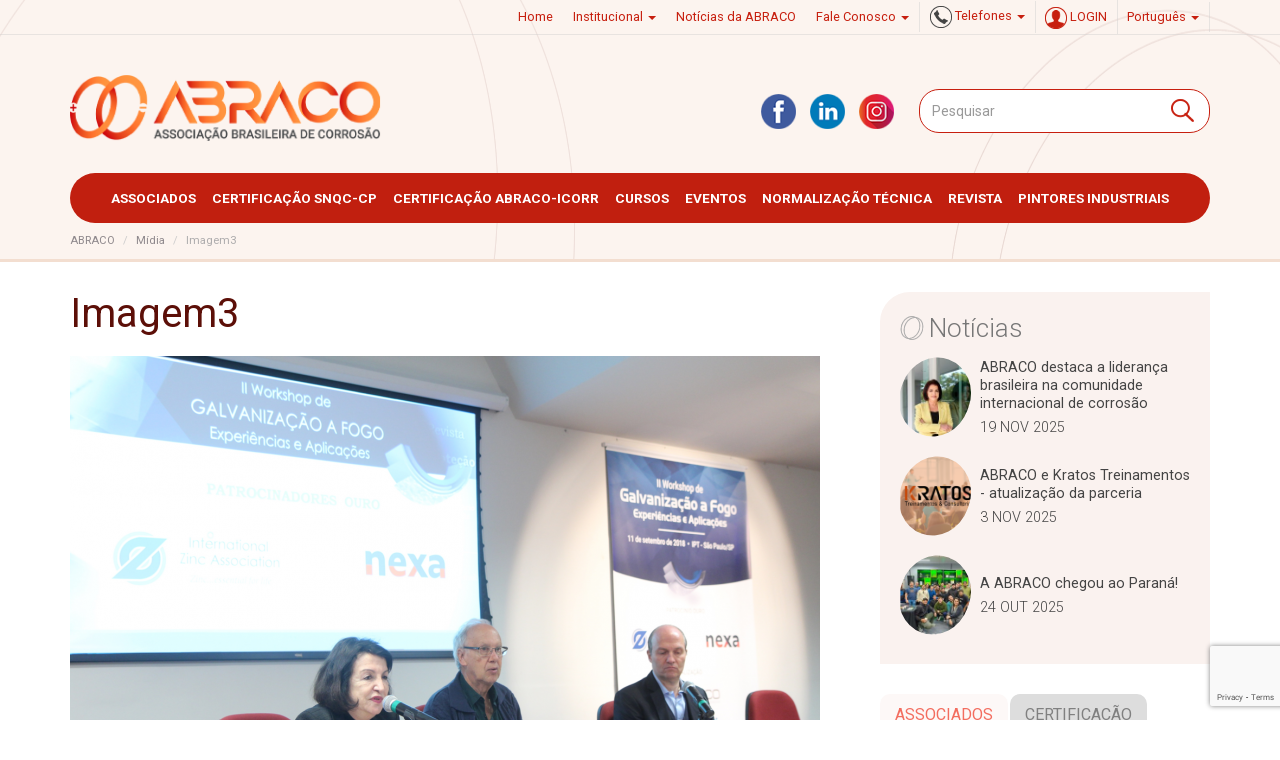

--- FILE ---
content_type: text/html; charset=UTF-8
request_url: https://abraco.org.br/noticias/melhores-momentos-do-ii-workshop-de-galvanizacao/attachment/imagem3/
body_size: 16171
content:
<!doctype html>
<html lang="pt-BR">
<head>
    <meta http-equiv="X-UA-Compatible" content="IE=edge,chrome=1">
<meta name="viewport" content="width=device-width, initial-scale=1.0">
<link rel="shortcut icon" href="https://abraco.org.br/src/themes/default/assets/img/favicon.ico">
<link rel="apple-touch-icon" href="https://abraco.org.br/src/themes/default/assets/img/apple-touch-icon.png">
<meta name="google-site-verification" content="fJRSlk_AOMGy2Q1ZQQvWuvdbgZtflFdlRKYRRQTke4M" />


<link href='https://fonts.googleapis.com/css?family=Roboto:400,400italic,700,700italic,300,300italic' rel='stylesheet' type='text/css'>



    <meta name='robots' content='index, follow, max-image-preview:large, max-snippet:-1, max-video-preview:-1' />
	<style>img:is([sizes="auto" i], [sizes^="auto," i]) { contain-intrinsic-size: 3000px 1500px }</style>
	<meta name="dlm-version" content="5.0.33">
<!-- Google Tag Manager for WordPress by gtm4wp.com -->
<script data-cfasync="false" data-pagespeed-no-defer>
	var gtm4wp_datalayer_name = "dataLayer";
	var dataLayer = dataLayer || [];
</script>
<!-- End Google Tag Manager for WordPress by gtm4wp.com -->
	<!-- This site is optimized with the Yoast SEO plugin v25.6 - https://yoast.com/wordpress/plugins/seo/ -->
	<title>Imagem3 - ABRACO</title>
	<link rel="canonical" href="https://abraco.org.br/src/uploads/2018/09/Imagem3.png" />
	<meta property="og:locale" content="pt_BR" />
	<meta property="og:type" content="article" />
	<meta property="og:title" content="Imagem3 - ABRACO" />
	<meta property="og:url" content="https://abraco.org.br/src/uploads/2018/09/Imagem3.png" />
	<meta property="og:site_name" content="ABRACO" />
	<meta property="og:image" content="https://abraco.org.br/noticias/melhores-momentos-do-ii-workshop-de-galvanizacao/attachment/imagem3" />
	<meta property="og:image:width" content="1024" />
	<meta property="og:image:height" content="685" />
	<meta property="og:image:type" content="image/png" />
	<meta name="twitter:card" content="summary_large_image" />
	<script type="application/ld+json" class="yoast-schema-graph">{"@context":"https://schema.org","@graph":[{"@type":"WebPage","@id":"https://abraco.org.br/src/uploads/2018/09/Imagem3.png","url":"https://abraco.org.br/src/uploads/2018/09/Imagem3.png","name":"Imagem3 - ABRACO","isPartOf":{"@id":"https://abraco.org.br/#website"},"primaryImageOfPage":{"@id":"https://abraco.org.br/src/uploads/2018/09/Imagem3.png#primaryimage"},"image":{"@id":"https://abraco.org.br/src/uploads/2018/09/Imagem3.png#primaryimage"},"thumbnailUrl":"https://abraco.org.br/src/uploads/2018/09/Imagem3.png","datePublished":"2018-09-19T16:28:17+00:00","breadcrumb":{"@id":"https://abraco.org.br/src/uploads/2018/09/Imagem3.png#breadcrumb"},"inLanguage":"pt-BR","potentialAction":[{"@type":"ReadAction","target":["https://abraco.org.br/src/uploads/2018/09/Imagem3.png"]}]},{"@type":"ImageObject","inLanguage":"pt-BR","@id":"https://abraco.org.br/src/uploads/2018/09/Imagem3.png#primaryimage","url":"https://abraco.org.br/src/uploads/2018/09/Imagem3.png","contentUrl":"https://abraco.org.br/src/uploads/2018/09/Imagem3.png","width":1383,"height":925},{"@type":"BreadcrumbList","@id":"https://abraco.org.br/src/uploads/2018/09/Imagem3.png#breadcrumb","itemListElement":[{"@type":"ListItem","position":1,"name":"Início","item":"https://abraco.org.br/"},{"@type":"ListItem","position":2,"name":"Melhores momentos do II Workshop de Galvanização","item":"https://abraco.org.br/noticias/melhores-momentos-do-ii-workshop-de-galvanizacao/"},{"@type":"ListItem","position":3,"name":"Imagem3"}]},{"@type":"WebSite","@id":"https://abraco.org.br/#website","url":"https://abraco.org.br/","name":"ABRACO","description":"Associação Brasileira de Corrosão","publisher":{"@id":"https://abraco.org.br/#organization"},"potentialAction":[{"@type":"SearchAction","target":{"@type":"EntryPoint","urlTemplate":"https://abraco.org.br/?s={search_term_string}"},"query-input":{"@type":"PropertyValueSpecification","valueRequired":true,"valueName":"search_term_string"}}],"inLanguage":"pt-BR"},{"@type":"Organization","@id":"https://abraco.org.br/#organization","name":"ABRACO","url":"https://abraco.org.br/","logo":{"@type":"ImageObject","inLanguage":"pt-BR","@id":"https://abraco.org.br/#/schema/logo/image/","url":"https://abraco.org.br/src/uploads/2024/02/marca-abraco-cor.png","contentUrl":"https://abraco.org.br/src/uploads/2024/02/marca-abraco-cor.png","width":300,"height":66,"caption":"ABRACO"},"image":{"@id":"https://abraco.org.br/#/schema/logo/image/"}}]}</script>
	<!-- / Yoast SEO plugin. -->


<link rel="alternate" type="application/rss+xml" title="Feed para ABRACO &raquo;" href="https://abraco.org.br/feed/" />
<link rel="alternate" type="application/rss+xml" title="Feed de comentários para ABRACO &raquo;" href="https://abraco.org.br/comments/feed/" />
<!-- abraco.org.br is managing ads with Advanced Ads 2.0.10 – https://wpadvancedads.com/ --><script id="abrac-ready">
			window.advanced_ads_ready=function(e,a){a=a||"complete";var d=function(e){return"interactive"===a?"loading"!==e:"complete"===e};d(document.readyState)?e():document.addEventListener("readystatechange",(function(a){d(a.target.readyState)&&e()}),{once:"interactive"===a})},window.advanced_ads_ready_queue=window.advanced_ads_ready_queue||[];		</script>
		<link rel='stylesheet' id='wp-block-library-css' href='https://abraco.org.br/cms/wp-includes/css/dist/block-library/style.min.css?ver=d9b99a5caa1ae0f91631188d54c5d80d' type='text/css' media='all' />
<style id='classic-theme-styles-inline-css' type='text/css'>
/*! This file is auto-generated */
.wp-block-button__link{color:#fff;background-color:#32373c;border-radius:9999px;box-shadow:none;text-decoration:none;padding:calc(.667em + 2px) calc(1.333em + 2px);font-size:1.125em}.wp-block-file__button{background:#32373c;color:#fff;text-decoration:none}
</style>
<link rel='stylesheet' id='magic-login-login-block-css' href='https://abraco.org.br/src/plugins/magic-login/dist/css/login-block-style.css?ver=2.6' type='text/css' media='all' />
<style id='global-styles-inline-css' type='text/css'>
:root{--wp--preset--aspect-ratio--square: 1;--wp--preset--aspect-ratio--4-3: 4/3;--wp--preset--aspect-ratio--3-4: 3/4;--wp--preset--aspect-ratio--3-2: 3/2;--wp--preset--aspect-ratio--2-3: 2/3;--wp--preset--aspect-ratio--16-9: 16/9;--wp--preset--aspect-ratio--9-16: 9/16;--wp--preset--color--black: #000000;--wp--preset--color--cyan-bluish-gray: #abb8c3;--wp--preset--color--white: #ffffff;--wp--preset--color--pale-pink: #f78da7;--wp--preset--color--vivid-red: #cf2e2e;--wp--preset--color--luminous-vivid-orange: #ff6900;--wp--preset--color--luminous-vivid-amber: #fcb900;--wp--preset--color--light-green-cyan: #7bdcb5;--wp--preset--color--vivid-green-cyan: #00d084;--wp--preset--color--pale-cyan-blue: #8ed1fc;--wp--preset--color--vivid-cyan-blue: #0693e3;--wp--preset--color--vivid-purple: #9b51e0;--wp--preset--gradient--vivid-cyan-blue-to-vivid-purple: linear-gradient(135deg,rgba(6,147,227,1) 0%,rgb(155,81,224) 100%);--wp--preset--gradient--light-green-cyan-to-vivid-green-cyan: linear-gradient(135deg,rgb(122,220,180) 0%,rgb(0,208,130) 100%);--wp--preset--gradient--luminous-vivid-amber-to-luminous-vivid-orange: linear-gradient(135deg,rgba(252,185,0,1) 0%,rgba(255,105,0,1) 100%);--wp--preset--gradient--luminous-vivid-orange-to-vivid-red: linear-gradient(135deg,rgba(255,105,0,1) 0%,rgb(207,46,46) 100%);--wp--preset--gradient--very-light-gray-to-cyan-bluish-gray: linear-gradient(135deg,rgb(238,238,238) 0%,rgb(169,184,195) 100%);--wp--preset--gradient--cool-to-warm-spectrum: linear-gradient(135deg,rgb(74,234,220) 0%,rgb(151,120,209) 20%,rgb(207,42,186) 40%,rgb(238,44,130) 60%,rgb(251,105,98) 80%,rgb(254,248,76) 100%);--wp--preset--gradient--blush-light-purple: linear-gradient(135deg,rgb(255,206,236) 0%,rgb(152,150,240) 100%);--wp--preset--gradient--blush-bordeaux: linear-gradient(135deg,rgb(254,205,165) 0%,rgb(254,45,45) 50%,rgb(107,0,62) 100%);--wp--preset--gradient--luminous-dusk: linear-gradient(135deg,rgb(255,203,112) 0%,rgb(199,81,192) 50%,rgb(65,88,208) 100%);--wp--preset--gradient--pale-ocean: linear-gradient(135deg,rgb(255,245,203) 0%,rgb(182,227,212) 50%,rgb(51,167,181) 100%);--wp--preset--gradient--electric-grass: linear-gradient(135deg,rgb(202,248,128) 0%,rgb(113,206,126) 100%);--wp--preset--gradient--midnight: linear-gradient(135deg,rgb(2,3,129) 0%,rgb(40,116,252) 100%);--wp--preset--font-size--small: 13px;--wp--preset--font-size--medium: 20px;--wp--preset--font-size--large: 36px;--wp--preset--font-size--x-large: 42px;--wp--preset--spacing--20: 0.44rem;--wp--preset--spacing--30: 0.67rem;--wp--preset--spacing--40: 1rem;--wp--preset--spacing--50: 1.5rem;--wp--preset--spacing--60: 2.25rem;--wp--preset--spacing--70: 3.38rem;--wp--preset--spacing--80: 5.06rem;--wp--preset--shadow--natural: 6px 6px 9px rgba(0, 0, 0, 0.2);--wp--preset--shadow--deep: 12px 12px 50px rgba(0, 0, 0, 0.4);--wp--preset--shadow--sharp: 6px 6px 0px rgba(0, 0, 0, 0.2);--wp--preset--shadow--outlined: 6px 6px 0px -3px rgba(255, 255, 255, 1), 6px 6px rgba(0, 0, 0, 1);--wp--preset--shadow--crisp: 6px 6px 0px rgba(0, 0, 0, 1);}:where(.is-layout-flex){gap: 0.5em;}:where(.is-layout-grid){gap: 0.5em;}body .is-layout-flex{display: flex;}.is-layout-flex{flex-wrap: wrap;align-items: center;}.is-layout-flex > :is(*, div){margin: 0;}body .is-layout-grid{display: grid;}.is-layout-grid > :is(*, div){margin: 0;}:where(.wp-block-columns.is-layout-flex){gap: 2em;}:where(.wp-block-columns.is-layout-grid){gap: 2em;}:where(.wp-block-post-template.is-layout-flex){gap: 1.25em;}:where(.wp-block-post-template.is-layout-grid){gap: 1.25em;}.has-black-color{color: var(--wp--preset--color--black) !important;}.has-cyan-bluish-gray-color{color: var(--wp--preset--color--cyan-bluish-gray) !important;}.has-white-color{color: var(--wp--preset--color--white) !important;}.has-pale-pink-color{color: var(--wp--preset--color--pale-pink) !important;}.has-vivid-red-color{color: var(--wp--preset--color--vivid-red) !important;}.has-luminous-vivid-orange-color{color: var(--wp--preset--color--luminous-vivid-orange) !important;}.has-luminous-vivid-amber-color{color: var(--wp--preset--color--luminous-vivid-amber) !important;}.has-light-green-cyan-color{color: var(--wp--preset--color--light-green-cyan) !important;}.has-vivid-green-cyan-color{color: var(--wp--preset--color--vivid-green-cyan) !important;}.has-pale-cyan-blue-color{color: var(--wp--preset--color--pale-cyan-blue) !important;}.has-vivid-cyan-blue-color{color: var(--wp--preset--color--vivid-cyan-blue) !important;}.has-vivid-purple-color{color: var(--wp--preset--color--vivid-purple) !important;}.has-black-background-color{background-color: var(--wp--preset--color--black) !important;}.has-cyan-bluish-gray-background-color{background-color: var(--wp--preset--color--cyan-bluish-gray) !important;}.has-white-background-color{background-color: var(--wp--preset--color--white) !important;}.has-pale-pink-background-color{background-color: var(--wp--preset--color--pale-pink) !important;}.has-vivid-red-background-color{background-color: var(--wp--preset--color--vivid-red) !important;}.has-luminous-vivid-orange-background-color{background-color: var(--wp--preset--color--luminous-vivid-orange) !important;}.has-luminous-vivid-amber-background-color{background-color: var(--wp--preset--color--luminous-vivid-amber) !important;}.has-light-green-cyan-background-color{background-color: var(--wp--preset--color--light-green-cyan) !important;}.has-vivid-green-cyan-background-color{background-color: var(--wp--preset--color--vivid-green-cyan) !important;}.has-pale-cyan-blue-background-color{background-color: var(--wp--preset--color--pale-cyan-blue) !important;}.has-vivid-cyan-blue-background-color{background-color: var(--wp--preset--color--vivid-cyan-blue) !important;}.has-vivid-purple-background-color{background-color: var(--wp--preset--color--vivid-purple) !important;}.has-black-border-color{border-color: var(--wp--preset--color--black) !important;}.has-cyan-bluish-gray-border-color{border-color: var(--wp--preset--color--cyan-bluish-gray) !important;}.has-white-border-color{border-color: var(--wp--preset--color--white) !important;}.has-pale-pink-border-color{border-color: var(--wp--preset--color--pale-pink) !important;}.has-vivid-red-border-color{border-color: var(--wp--preset--color--vivid-red) !important;}.has-luminous-vivid-orange-border-color{border-color: var(--wp--preset--color--luminous-vivid-orange) !important;}.has-luminous-vivid-amber-border-color{border-color: var(--wp--preset--color--luminous-vivid-amber) !important;}.has-light-green-cyan-border-color{border-color: var(--wp--preset--color--light-green-cyan) !important;}.has-vivid-green-cyan-border-color{border-color: var(--wp--preset--color--vivid-green-cyan) !important;}.has-pale-cyan-blue-border-color{border-color: var(--wp--preset--color--pale-cyan-blue) !important;}.has-vivid-cyan-blue-border-color{border-color: var(--wp--preset--color--vivid-cyan-blue) !important;}.has-vivid-purple-border-color{border-color: var(--wp--preset--color--vivid-purple) !important;}.has-vivid-cyan-blue-to-vivid-purple-gradient-background{background: var(--wp--preset--gradient--vivid-cyan-blue-to-vivid-purple) !important;}.has-light-green-cyan-to-vivid-green-cyan-gradient-background{background: var(--wp--preset--gradient--light-green-cyan-to-vivid-green-cyan) !important;}.has-luminous-vivid-amber-to-luminous-vivid-orange-gradient-background{background: var(--wp--preset--gradient--luminous-vivid-amber-to-luminous-vivid-orange) !important;}.has-luminous-vivid-orange-to-vivid-red-gradient-background{background: var(--wp--preset--gradient--luminous-vivid-orange-to-vivid-red) !important;}.has-very-light-gray-to-cyan-bluish-gray-gradient-background{background: var(--wp--preset--gradient--very-light-gray-to-cyan-bluish-gray) !important;}.has-cool-to-warm-spectrum-gradient-background{background: var(--wp--preset--gradient--cool-to-warm-spectrum) !important;}.has-blush-light-purple-gradient-background{background: var(--wp--preset--gradient--blush-light-purple) !important;}.has-blush-bordeaux-gradient-background{background: var(--wp--preset--gradient--blush-bordeaux) !important;}.has-luminous-dusk-gradient-background{background: var(--wp--preset--gradient--luminous-dusk) !important;}.has-pale-ocean-gradient-background{background: var(--wp--preset--gradient--pale-ocean) !important;}.has-electric-grass-gradient-background{background: var(--wp--preset--gradient--electric-grass) !important;}.has-midnight-gradient-background{background: var(--wp--preset--gradient--midnight) !important;}.has-small-font-size{font-size: var(--wp--preset--font-size--small) !important;}.has-medium-font-size{font-size: var(--wp--preset--font-size--medium) !important;}.has-large-font-size{font-size: var(--wp--preset--font-size--large) !important;}.has-x-large-font-size{font-size: var(--wp--preset--font-size--x-large) !important;}
:where(.wp-block-post-template.is-layout-flex){gap: 1.25em;}:where(.wp-block-post-template.is-layout-grid){gap: 1.25em;}
:where(.wp-block-columns.is-layout-flex){gap: 2em;}:where(.wp-block-columns.is-layout-grid){gap: 2em;}
:root :where(.wp-block-pullquote){font-size: 1.5em;line-height: 1.6;}
</style>
<link rel='stylesheet' id='redux-extendify-styles-css' href='https://abraco.org.br/src/mu-plugins/redux-framework/redux-core/assets/css/extendify-utilities.css?ver=4.4.11' type='text/css' media='all' />
<link rel='stylesheet' id='bootstrap-style-front-css' href='https://abraco.org.br/src/themes/default/assets/css/bootstrap.css?ver=1.8.8' type='text/css' media='all' />
<link rel='stylesheet' id='slick-css-css' href='https://abraco.org.br/src/themes/default/assets/css/slick.css?ver=1.8.8' type='text/css' media='all' />
<link rel='stylesheet' id='smartmenu-css-css' href='https://abraco.org.br/src/themes/default/assets/vendor/smartmenus/jquery.smartmenus.bootstrap.css?ver=1.8.8' type='text/css' media='all' />
<link rel='stylesheet' id='layout-css-css' href='https://abraco.org.br/src/themes/default/assets/css/layout.css?ver=1.8.8' type='text/css' media='all' />
<link rel='stylesheet' id='modules-css-css' href='https://abraco.org.br/src/themes/default/assets/css/modules.css?ver=1.8.8' type='text/css' media='all' />
<link rel='stylesheet' id='pages-css-css' href='https://abraco.org.br/src/themes/default/assets/css/pages.css?ver=1.8.8' type='text/css' media='all' />
<link rel='stylesheet' id='icegram-css-css' href='https://abraco.org.br/src/themes/default/assets/css/icegram.css?ver=1.8.8' type='text/css' media='all' />
<link rel='stylesheet' id='icons-css-css' href='https://abraco.org.br/src/themes/default/assets/css/icons.css?ver=1.8.8' type='text/css' media='all' />
<link rel='stylesheet' id='contact-form-7-css' href='https://abraco.org.br/src/plugins/contact-form-7/includes/css/styles.css?ver=6.1.1' type='text/css' media='all' />
<link rel='stylesheet' id='responsive-lightbox-nivo-css' href='https://abraco.org.br/src/plugins/responsive-lightbox/assets/nivo/nivo-lightbox.min.css?ver=1.3.1' type='text/css' media='all' />
<link rel='stylesheet' id='responsive-lightbox-nivo-default-css' href='https://abraco.org.br/src/plugins/responsive-lightbox/assets/nivo/themes/default/default.css?ver=1.3.1' type='text/css' media='all' />
<script type="text/javascript" src="https://abraco.org.br/cms/wp-includes/js/jquery/jquery.min.js?ver=3.7.1" id="jquery-core-js"></script>
<script type="text/javascript" src="https://abraco.org.br/cms/wp-includes/js/jquery/jquery-migrate.min.js?ver=3.4.1" id="jquery-migrate-js"></script>
<script type="text/javascript" src="https://abraco.org.br/src/themes/default/assets/js/bootstrap.js?ver=1.8.8" id="bootstrap-js"></script>
<script type="text/javascript" src="https://abraco.org.br/src/themes/default/assets/vendor/smartmenus/jquery.smartmenus.min.js?ver=1.8.8" id="smartmenus-js-js"></script>
<script type="text/javascript" src="https://abraco.org.br/src/themes/default/assets/vendor/smartmenus/jquery.smartmenus.bootstrap.min.js?ver=1.8.8" id="smartmenus-bootstrap-js-js"></script>
<script type="text/javascript" src="https://abraco.org.br/src/themes/default/assets/js/slick.min.js?ver=1.8.8" id="slick-js-js"></script>
<script type="text/javascript" src="https://abraco.org.br/src/themes/default/assets/js/jquery.scrollTo.min.js?ver=1.8.8" id="scrollTo-js"></script>
<script type="text/javascript" src="https://abraco.org.br/src/themes/default/assets/js/readmore.min.js?ver=1.8.8" id="readmore-js"></script>
<script type="text/javascript" src="https://abraco.org.br/src/themes/default/assets/js/page.all.js?ver=1.8.8" id="page-all-front-js"></script>
<script type="text/javascript" src="https://abraco.org.br/src/themes/default/assets/js/panel.form.js?ver=1.8.8" id="panel.form-js-js"></script>
<script type="text/javascript" src="https://abraco.org.br/src/plugins/responsive-lightbox/assets/nivo/nivo-lightbox.min.js?ver=1.3.1" id="responsive-lightbox-nivo-js"></script>
<script type="text/javascript" src="https://abraco.org.br/cms/wp-includes/js/underscore.min.js?ver=1.13.7" id="underscore-js"></script>
<script type="text/javascript" src="https://abraco.org.br/src/plugins/responsive-lightbox/assets/infinitescroll/infinite-scroll.pkgd.min.js?ver=4.0.1" id="responsive-lightbox-infinite-scroll-js"></script>
<script type="text/javascript" id="responsive-lightbox-js-before">
/* <![CDATA[ */
var rlArgs = {"script":"nivo","selector":"lightbox","customEvents":"","activeGalleries":true,"effect":"fade","clickOverlayToClose":true,"keyboardNav":true,"errorMessage":"The requested content cannot be loaded. Please try again later.","woocommerce_gallery":false,"ajaxurl":"https:\/\/abraco.org.br\/cms\/wp-admin\/admin-ajax.php","nonce":"7a19522bca","preview":false,"postId":193719,"scriptExtension":false};
/* ]]> */
</script>
<script type="text/javascript" src="https://abraco.org.br/src/plugins/responsive-lightbox/js/front.js?ver=2.5.2" id="responsive-lightbox-js"></script>
<link rel="https://api.w.org/" href="https://abraco.org.br/wp-json/" /><link rel="alternate" title="JSON" type="application/json" href="https://abraco.org.br/wp-json/wp/v2/media/4335" /><link rel="EditURI" type="application/rsd+xml" title="RSD" href="https://abraco.org.br/cms/xmlrpc.php?rsd" />
<link rel="alternate" title="oEmbed (JSON)" type="application/json+oembed" href="https://abraco.org.br/wp-json/oembed/1.0/embed?url=https%3A%2F%2Fabraco.org.br%2Fnoticias%2Fmelhores-momentos-do-ii-workshop-de-galvanizacao%2Fattachment%2Fimagem3%2F" />
<link rel="alternate" title="oEmbed (XML)" type="text/xml+oembed" href="https://abraco.org.br/wp-json/oembed/1.0/embed?url=https%3A%2F%2Fabraco.org.br%2Fnoticias%2Fmelhores-momentos-do-ii-workshop-de-galvanizacao%2Fattachment%2Fimagem3%2F&#038;format=xml" />
<meta name="generator" content="Redux 4.4.11" /><script id="weloquent_globaljs" type="text/javascript">
//<![CDATA[
var GJS = {"abc_plugin_url":"https:\/\/abraco.org.br\/src\/plugins\/abraco-cms","nonce":"586acd080e","ajaxurl":"https:\/\/abraco.org.br\/cms\/wp-admin\/admin-ajax.php","url":"https:\/\/abraco.org.br","env":"production","path":"\/home\/abracoor\/public_html","lang":"pt","version":"1.8.8"}
//]]>
</script>
<!-- Google Tag Manager for WordPress by gtm4wp.com -->
<!-- GTM Container placement set to automatic -->
<script data-cfasync="false" data-pagespeed-no-defer>
	var dataLayer_content = {"pagePostType":"attachment","pagePostType2":"single-attachment","pagePostAuthor":"Caroline Sousa"};
	dataLayer.push( dataLayer_content );
</script>
<script data-cfasync="false" data-pagespeed-no-defer>
(function(w,d,s,l,i){w[l]=w[l]||[];w[l].push({'gtm.start':
new Date().getTime(),event:'gtm.js'});var f=d.getElementsByTagName(s)[0],
j=d.createElement(s),dl=l!='dataLayer'?'&l='+l:'';j.async=true;j.src=
'//www.googletagmanager.com/gtm.js?id='+i+dl;f.parentNode.insertBefore(j,f);
})(window,document,'script','dataLayer','GTM-KXWC2H84');
</script>
<!-- End Google Tag Manager for WordPress by gtm4wp.com --><meta name="generator" content="Elementor 3.30.2; features: e_font_icon_svg, additional_custom_breakpoints, e_element_cache; settings: css_print_method-external, google_font-enabled, font_display-swap">
			<style>
				.e-con.e-parent:nth-of-type(n+4):not(.e-lazyloaded):not(.e-no-lazyload),
				.e-con.e-parent:nth-of-type(n+4):not(.e-lazyloaded):not(.e-no-lazyload) * {
					background-image: none !important;
				}
				@media screen and (max-height: 1024px) {
					.e-con.e-parent:nth-of-type(n+3):not(.e-lazyloaded):not(.e-no-lazyload),
					.e-con.e-parent:nth-of-type(n+3):not(.e-lazyloaded):not(.e-no-lazyload) * {
						background-image: none !important;
					}
				}
				@media screen and (max-height: 640px) {
					.e-con.e-parent:nth-of-type(n+2):not(.e-lazyloaded):not(.e-no-lazyload),
					.e-con.e-parent:nth-of-type(n+2):not(.e-lazyloaded):not(.e-no-lazyload) * {
						background-image: none !important;
					}
				}
			</style>
					<style type="text/css" id="wp-custom-css">
			#text-3 img,
picture > img {
	max-width: 100%;
	height: auto;
}

body.term-eventos-abraco .table tr td:nth-child(2) {
	white-space: nowrap
}

.video-ratio-16x9 {
	 position: relative;
    width: 100%;
    height: 0;
    padding-bottom: 56.25%;
}
.video-ratio-16x9 iframe {
	position: absolute;
    top: 0;
    left: 0;
    width: 100%;
    height: 100%;
}		</style>
		
</head>

<body data-rsssl=1 class="attachment wp-singular attachment-template-default single single-attachment postid-4335 attachmentid-4335 attachment-png wp-theme-default elementor-default elementor-kit-46435 aa-prefix-abrac-"><header id="header">

    <section class="header-top">
        <div class="container">
            <div class="row">
                <div class="col-xs-12">



                    <div class="section-block menu-header-top hidden-xs -hidden-sm">
                        <div class="top-menu"><ul id="menu-menu-de-apoio-topo-pt" class="nav navbar-nav"><li id="nav-menu-item-146" class="dropdown  menu-item menu-item-type-custom menu-item-object-custom"><a href="https://www.abraco.org.br/" class="menu-link menu-depth-0 dropdown-toggle">Home</a></li>
<li id="nav-menu-item-159" class="dropdown  menu-item menu-item-type-post_type menu-item-object-page menu-item-has-children"><a href="https://abraco.org.br/institucional/" class="menu-link menu-depth-0 dropdown-toggle">Institucional <b class="caret"></b></a>
<ul class="sub-menu  dropdown-menu">
	<li id="nav-menu-item-384" class="sub-menu-item  menu-item menu-item-type-post_type menu-item-object-page"><a href="https://abraco.org.br/institucional/" class="menu-link menu-depth-1">Missão, Visão e Valores</a></li>
	<li id="nav-menu-item-3385" class="sub-menu-item  menu-item menu-item-type-post_type menu-item-object-page"><a href="https://abraco.org.br/institucional/estatuto/" class="menu-link menu-depth-1">Estatuto</a></li>
	<li id="nav-menu-item-5106" class="sub-menu-item  menu-item menu-item-type-post_type menu-item-object-page"><a href="https://abraco.org.br/institucional/historia-da-fundacao/" class="menu-link menu-depth-1">História da Fundação</a></li>
	<li id="nav-menu-item-161" class="sub-menu-item  menu-item menu-item-type-post_type menu-item-object-page"><a href="https://abraco.org.br/institucional/diretoria-executiva/" class="menu-link menu-depth-1">Diretoria</a></li>
	<li id="nav-menu-item-33503" class="sub-menu-item  menu-item menu-item-type-post_type menu-item-object-page"><a href="https://abraco.org.br/institucional/redesign-marca-abraco/" class="menu-link menu-depth-1">Redesign Marca ABRACO</a></li>
</ul>
</li>
<li id="nav-menu-item-4727" class="dropdown  menu-item menu-item-type-custom menu-item-object-custom"><a href="https://www.abraco.org.br/noticias/" class="menu-link menu-depth-0 dropdown-toggle">Notícias da ABRACO</a></li>
<li id="nav-menu-item-160" class="dropdown  menu-item menu-item-type-post_type menu-item-object-page menu-item-has-children"><a href="https://abraco.org.br/setores/" class="menu-link menu-depth-0 dropdown-toggle">Fale Conosco <b class="caret"></b></a>
<ul class="sub-menu  dropdown-menu">
	<li id="nav-menu-item-12050" class="sub-menu-item  menu-item menu-item-type-post_type menu-item-object-page"><a href="https://abraco.org.br/setores/" class="menu-link menu-depth-1">Contato</a></li>
</ul>
</li>
</ul></div>                    </div>

                    <!-- <div class="section-block section-join">
                    <a href="{{ url('associados/associe-se') }}" class="strong-link">Associe-se</a>
                    </div> -->

                    

                    <div class="section-block section-phone">
                        <ul id="menu-menu-de-apoio-topo" class="nav navbar-nav sm" data-smartmenus-id="sm-003" style="margin:0;">
                            <li class="dropdown  menu-item menu-item-type-post_type menu-item-object-page menu-item-has-children">
                                <a href="https://abraco.org.br/setores/" class="menu-link menu-depth-0 dropdown-toggle has-submenu" id="sm-submenu-001" aria-haspopup="true" aria-controls="sm-submenu-002" aria-expanded="false" style="padding: 0;">
                                    <span class="phone"><i class="sprt phone-g"></i> Telefones <b class="caret"></b></a>
                                <ul class="sub-menu  dropdown-menu sm-nowrap" id="sm-submenu-002" role="group" aria-hidden="true" aria-labelledby="sm-submenu-001" aria-expanded="false">
                                    <li class="dropdown-header">CERTIFICAçãO</li>
                                    <li class="sub-menu-item  menu-item menu-item-type-post_type menu-item-object-page">
                                        <span class="menu-link menu-depth-1">(21) 96513-0147</a>
                                    </li>
                                    <li class="sub-menu-item  menu-item menu-item-type-post_type menu-item-object-page">
                                        <span class="menu-link menu-depth-1">(21) 96513-0178</a>
                                    </li>
                                    <li class="sub-menu-item  menu-item menu-item-type-post_type menu-item-object-page">
                                        <a href="mailto:qualificacao@abraco.org.br" class="menu-link menu-depth-1">qualificacao@abraco.org.br</a>
                                    </li>
                                    <li role="separator" class="divider"></li>
                                    <li class="dropdown-header">CURSOS</li>
                                    <li class="sub-menu-item  menu-item menu-item-type-post_type menu-item-object-page">
                                        <span class="menu-link menu-depth-1">(21) 96513-0245</a>
                                    </li>
                                    <li class="sub-menu-item  menu-item menu-item-type-post_type menu-item-object-page">
                                        <span class="menu-link menu-depth-1">(21) 96513-0297</a>
                                    </li>
                                    <li class="sub-menu-item  menu-item menu-item-type-post_type menu-item-object-page"><a href="mailto:cursos@abraco.org.br" class="menu-link menu-depth-1">cursos@abraco.org.br</a></li>

                                    <li role="separator" class="divider"></li>
                                    <li class="dropdown-header">SECRETARIA</li>
                                    <li class="sub-menu-item  menu-item menu-item-type-post_type menu-item-object-page">
                                        <span class="menu-link menu-depth-1">(21) 96513-0049</a>
                                    </li>
                                    <li class="sub-menu-item  menu-item menu-item-type-post_type menu-item-object-page">
                                    <a href="mailto:secretaria@abraco.org.br" class="menu-link menu-depth-1">secretaria@abraco.org.br</a>
                                    </li>

                                    <li role="separator" class="divider"></li>
                                    <li class="dropdown-header">EVENTOS</li>
                                    <li class="sub-menu-item  menu-item menu-item-type-post_type menu-item-object-page">
                                        <span class="menu-link menu-depth-1">(21) 96513-0183</a>
                                    </li>
                                    <li class="sub-menu-item  menu-item menu-item-type-post_type menu-item-object-page"><a href="mailto:eventos@abraco.org.br" class="menu-link menu-depth-1">eventos@abraco.org.br</a></li>

                                    <li role="separator" class="divider"></li>
                                    <li class="sub-menu-item  menu-item menu-item-type-post_type menu-item-object-page"><a href="https://abraco.org.br/setores/" class="menu-link menu-depth-1">Outros setores</a></li>
                                </ul>
                            </li>
                        </ul>
                    </div>

                    <div class="section-block section-login top-menu">
                        <!-- if non logged -->
                        
                        <a href="https://abraco.org.br/cms/wp-login.php?redirect_to=https%3A%2F%2Fabraco.org.br%2Farea-restrita%2F" --data-login class="login-link">
                            <i class="sprt user-r"></i> LOGIN
                        </a>

                                            </div>
                                                            <div class="section-block section-lang-selector top-menu">
                        <ul class="nav navbar-nav navbar-right" style="margin-right: 0;">
                            <li class="dopdown">
                                <a href="#" class="menu-link menu-depth-0 dropdown-toggle has-submenu">
                                    Português                                    <!-- <img src="{{ $lmenu['current']['flag'] }}" alt="{{ $lmenu['current']['name'] }}"> -->
                                    <b class="caret"></b>
                                </a>

                                <ul class="sub-menu  dropdown-menu" role="group">
                                                                        <li class="sub-menu-item  menu-item menu-item-type-post_type menu-item-object-page">
                                        <a href="https://abraco.org.br/en/" class="menu-link menu-depth-1">
                                         English                                        </a>
                                    </li>
                                                                    </ul>

                            </li>
                        </ul>
                    </div>
                    
                </div>
            </div>
        </div>
    </section>

    <section class="header-middle">

        <div class="container">

            <div class="row linha-header-middle">

                <div class="col-xs-3 visible-xs">
                    <div class="navbar-header">
                        <button type="button" class="navbar-toggle collapsed menu-sm-toggle" data-toggle="collapse" data-target="#bs-example-navbar-collapse-1">MENU
                        </button>
                    </div>
                </div>

                <div class="col-xs-6 col-sm-4 col-md-4 header-logo">
                    
                    <a href="https://abraco.org.br" class="brand" title="ABRACO">
                        <img src="https://abraco.org.br/src/themes/default/assets/img/logo-abraco.png" alt="ABRACO" class="img-responsive" />
                    </a>
                </div>

                <div class="col-xs-3 col-sm-4 hidden-xs col-md-6 social-icons header-social-icons">
                        <a href="https://www.facebook.com/abraco.oficial" target="_blank">
        <img src="https://abraco.org.br/src/themes/default/assets/img/facebook.png" alt="facebook-icon" />
    </a>

    <a href="https://www.linkedin.com/company/associacaobrasileiradecorrosao/" target="_blank">
        <img src="https://abraco.org.br/src/themes/default/assets/img/linkedin.png" alt="linkedin-icon" />
    </a>

    <a href="https://www.instagram.com/abraco_br/" target="_blank">
        <img src="https://abraco.org.br/src/themes/default/assets/img/instagram.png" alt="instagram-icon" />
    </a>

                </div>

                <div class="col-xs-3 col-sm-4 col-md-2 header-search-bar">
                    <div class="visible-xs">
                        <button type="button" class="navbar-toggle search-sm-toggle" data-toggle="collapse" data-target="#header-search-sm"><i class="sprt search-r"></i></button>
                    </div>
                    <div class="hidden-xs">
                        
<form role="search" method="get" class="search-form" action="https://abraco.org.br/">

	<div class="form-group">

 	<label class="screen-reader-text sr-only" for="field_search_form">Pesquisar por:</label>


    <div class="input-group">

          <input type="search" id="field_search_form" class="search-field form-control"
                    placeholder="Pesquisar"
                    value=""
                    name="s" title="Pesquisar">

          <span class="input-group-btn">

              <button type="submit" class="search-submit btn btn-default"><i class="sprt search-r"></i></button>


          </span>

    </div><!-- /input-group -->

    </div>


</form>                    </div>
                </div>

            </div>

            <div class="row linha-header-middle-copia">
                    <a href="https://www.facebook.com/abraco.oficial" target="_blank">
        <img src="https://abraco.org.br/src/themes/default/assets/img/facebook.png" alt="facebook-icon" />
    </a>

    <a href="https://www.linkedin.com/company/associacaobrasileiradecorrosao/" target="_blank">
        <img src="https://abraco.org.br/src/themes/default/assets/img/linkedin.png" alt="linkedin-icon" />
    </a>

    <a href="https://www.instagram.com/abraco_br/" target="_blank">
        <img src="https://abraco.org.br/src/themes/default/assets/img/instagram.png" alt="instagram-icon" />
    </a>

            </div>


        </div>
    </section>

    <section id="header-search-sm" class="collapse navbar-collapse header-search-sm ">
        <div class="container">
            <div class="row">
                <div class="col-xs-12">
                    
<form role="search" method="get" class="search-form" action="https://abraco.org.br/">

	<div class="form-group">

 	<label class="screen-reader-text sr-only" for="field_search_form">Pesquisar por:</label>


    <div class="input-group">

          <input type="search" id="field_search_form" class="search-field form-control"
                    placeholder="Pesquisar"
                    value=""
                    name="s" title="Pesquisar">

          <span class="input-group-btn">

              <button type="submit" class="search-submit btn btn-default"><i class="sprt search-r"></i></button>


          </span>

    </div><!-- /input-group -->

    </div>


</form>                </div>
            </div>
        </div>
    </section>


    <nav class="navbar main-navbar" role="navigation">
        <div class="container">
            <div class="row">

                <div class="collapse navbar-collapse" id="bs-example-navbar-collapse-1">

                    <div class="hidden-sm hidden-md hidden-lg">
                        <div class="top-menu"><ul id="menu-menu-de-apoio-topo-pt-1" class="nav navbar-nav"><li id="nav-menu-item-146" class="dropdown  menu-item menu-item-type-custom menu-item-object-custom"><a href="https://www.abraco.org.br/" class="menu-link menu-depth-0 dropdown-toggle">Home</a></li>
<li id="nav-menu-item-159" class="dropdown  menu-item menu-item-type-post_type menu-item-object-page menu-item-has-children"><a href="https://abraco.org.br/institucional/" class="menu-link menu-depth-0 dropdown-toggle">Institucional <b class="caret"></b></a>
<ul class="sub-menu  dropdown-menu">
	<li id="nav-menu-item-384" class="sub-menu-item  menu-item menu-item-type-post_type menu-item-object-page"><a href="https://abraco.org.br/institucional/" class="menu-link menu-depth-1">Missão, Visão e Valores</a></li>
	<li id="nav-menu-item-3385" class="sub-menu-item  menu-item menu-item-type-post_type menu-item-object-page"><a href="https://abraco.org.br/institucional/estatuto/" class="menu-link menu-depth-1">Estatuto</a></li>
	<li id="nav-menu-item-5106" class="sub-menu-item  menu-item menu-item-type-post_type menu-item-object-page"><a href="https://abraco.org.br/institucional/historia-da-fundacao/" class="menu-link menu-depth-1">História da Fundação</a></li>
	<li id="nav-menu-item-161" class="sub-menu-item  menu-item menu-item-type-post_type menu-item-object-page"><a href="https://abraco.org.br/institucional/diretoria-executiva/" class="menu-link menu-depth-1">Diretoria</a></li>
	<li id="nav-menu-item-33503" class="sub-menu-item  menu-item menu-item-type-post_type menu-item-object-page"><a href="https://abraco.org.br/institucional/redesign-marca-abraco/" class="menu-link menu-depth-1">Redesign Marca ABRACO</a></li>
</ul>
</li>
<li id="nav-menu-item-4727" class="dropdown  menu-item menu-item-type-custom menu-item-object-custom"><a href="https://www.abraco.org.br/noticias/" class="menu-link menu-depth-0 dropdown-toggle">Notícias da ABRACO</a></li>
<li id="nav-menu-item-160" class="dropdown  menu-item menu-item-type-post_type menu-item-object-page menu-item-has-children"><a href="https://abraco.org.br/setores/" class="menu-link menu-depth-0 dropdown-toggle">Fale Conosco <b class="caret"></b></a>
<ul class="sub-menu  dropdown-menu">
	<li id="nav-menu-item-12050" class="sub-menu-item  menu-item menu-item-type-post_type menu-item-object-page"><a href="https://abraco.org.br/setores/" class="menu-link menu-depth-1">Contato</a></li>
</ul>
</li>
</ul></div>                    </div>

                    <div class="main-menu"><ul id="menu-principal-pt" class="nav navbar-nav"><li id="nav-menu-item-4724" class="dropdown  menu-item menu-item-type-post_type menu-item-object-page menu-item-has-children"><a href="https://abraco.org.br/associe-se/" class="menu-link menu-depth-0 dropdown-toggle">Associados <b class="caret"></b></a>
<ul class="sub-menu  dropdown-menu">
	<li id="nav-menu-item-35175" class="sub-menu-item  menu-item menu-item-type-post_type menu-item-object-page"><a href="https://abraco.org.br/associe-se/" class="menu-link menu-depth-1">Associe-se agora</a></li>
	<li id="nav-menu-item-4725" class="sub-menu-item  menu-item menu-item-type-post_type menu-item-object-page"><a href="https://abraco.org.br/associados/empresas-associadas/" class="menu-link menu-depth-1">Empresas associadas</a></li>
	<li id="nav-menu-item-10393" class="sub-menu-item  menu-item menu-item-type-post_type menu-item-object-page"><a href="https://abraco.org.br/palestras-das-empresas-associadas/" class="menu-link menu-depth-1">Palestras das Empresas Associadas</a></li>
	<li id="nav-menu-item-4726" class="sub-menu-item  menu-item menu-item-type-post_type menu-item-object-page"><a href="https://abraco.org.br/entidades-associadas/" class="menu-link menu-depth-1">Entidades Parceiras</a></li>
	<li id="nav-menu-item-10402" class="sub-menu-item  menu-item menu-item-type-post_type menu-item-object-page"><a href="https://abraco.org.br/canal-de-atendimento-ao-associado/" class="menu-link menu-depth-1">Canal de Atendimento ao Associado</a></li>
	<li id="nav-menu-item-44912" class="sub-menu-item  menu-item menu-item-type-post_type menu-item-object-page"><a href="https://abraco.org.br/area-restrita/" class="menu-link menu-depth-1">Área restrita</a></li>
</ul>
</li>
<li id="nav-menu-item-185" class="dropdown  menu-item menu-item-type-post_type menu-item-object-page menu-item-has-children"><a href="https://abraco.org.br/certificacao/" class="menu-link menu-depth-0 dropdown-toggle">Certificação SNQC-CP <b class="caret"></b></a>
<ul class="sub-menu  dropdown-menu">
	<li id="nav-menu-item-186" class="sub-menu-item  menu-item menu-item-type-post_type menu-item-object-page"><a href="https://abraco.org.br/certificacao/snqc-cp/" class="menu-link menu-depth-1">SNQC-CP</a></li>
	<li id="nav-menu-item-187" class="sub-menu-item  menu-item menu-item-type-post_type menu-item-object-page menu-item-has-children"><a href="https://abraco.org.br/certificacao/processo-certificacao/" class="menu-link menu-depth-1">Processo de certificação <b class="caret"></b></a>
	<ul class="sub-menu  dropdown-menu">
		<li id="nav-menu-item-195" class="sub-menu-item  menu-item menu-item-type-post_type menu-item-object-page"><a href="https://abraco.org.br/certificacao/processo-certificacao/inspetor-de-pintura-industrial/" class="menu-link menu-depth-2">Inspetor de Pintura Industrial</a></li>
		<li id="nav-menu-item-5964" class="sub-menu-item  menu-item menu-item-type-post_type menu-item-object-page"><a href="https://abraco.org.br/certificacao/processo-certificacao/profissional-de-protecao-catodica/" class="menu-link menu-depth-2">Profissional de Proteção Catódica de Estruturas Terrestres</a></li>
		<li id="nav-menu-item-11158" class="sub-menu-item  menu-item menu-item-type-post_type menu-item-object-page"><a href="https://abraco.org.br/certificacao/processo-certificacao/inspetor-de-galvanizacao-por-imersao-a-quente/" class="menu-link menu-depth-2">Inspetor de Galvanização por Imersão a Quente</a></li>
	</ul>
</li>
	<li id="nav-menu-item-188" class="sub-menu-item  menu-item menu-item-type-post_type menu-item-object-page"><a href="https://abraco.org.br/certificacao/pesquisa-profissionais-certificados/" class="menu-link menu-depth-1">Pesquisa de profissionais certificados</a></li>
	<li id="nav-menu-item-189" class="sub-menu-item  menu-item menu-item-type-post_type menu-item-object-page"><a href="https://abraco.org.br/certificacao/acompanhamento-de-processo/" class="menu-link menu-depth-1">Análise de documentação</a></li>
	<li id="nav-menu-item-190" class="sub-menu-item  menu-item menu-item-type-post_type menu-item-object-page"><a href="https://abraco.org.br/certificacao/manutencao-da-certificacao/" class="menu-link menu-depth-1">Manutenção da certificação</a></li>
	<li id="nav-menu-item-1014" class="sub-menu-item  menu-item menu-item-type-post_type menu-item-object-page"><a href="https://abraco.org.br/certificacao/valores-e-taxas/" class="menu-link menu-depth-1">Valores e taxas</a></li>
	<li id="nav-menu-item-191" class="sub-menu-item  menu-item menu-item-type-post_type menu-item-object-page"><a href="https://abraco.org.br/certificacao/recertificacao/" class="menu-link menu-depth-1">Recertificação</a></li>
	<li id="nav-menu-item-646" class="sub-menu-item  menu-item menu-item-type-post_type menu-item-object-page"><a href="https://abraco.org.br/certificacao/apelacao/" class="menu-link menu-depth-1">Apelação</a></li>
	<li id="nav-menu-item-1578" class="sub-menu-item  menu-item menu-item-type-post_type menu-item-object-page"><a href="https://abraco.org.br/certificacao/politica-da-imparcialidade/" class="menu-link menu-depth-1">Política da Imparcialidade</a></li>
	<li id="nav-menu-item-192" class="sub-menu-item  menu-item menu-item-type-post_type menu-item-object-page"><a href="https://abraco.org.br/certificacao/documentos-para-download/" class="menu-link menu-depth-1">Documentos para download</a></li>
	<li id="nav-menu-item-863" class="sub-menu-item  menu-item menu-item-type-post_type menu-item-object-page"><a href="https://abraco.org.br/area-restrita/" class="menu-link menu-depth-1">Área restrita</a></li>
</ul>
</li>
<li id="nav-menu-item-18503" class="dropdown  menu-item menu-item-type-post_type menu-item-object-page menu-item-has-children"><a href="https://abraco.org.br/certificacao-internacional-abraco-icorr/" class="menu-link menu-depth-0 dropdown-toggle">Certificação ABRACO-ICorr <b class="caret"></b></a>
<ul class="sub-menu  dropdown-menu">
	<li id="nav-menu-item-24721" class="sub-menu-item  menu-item menu-item-type-post_type menu-item-object-page"><a href="https://abraco.org.br/certificacao-internacional-abraco-icorr/pesquisa-por-profissionais-certificados/" class="menu-link menu-depth-1">Pesquisa de profissionais certificados</a></li>
</ul>
</li>
<li id="nav-menu-item-180" class="dropdown  menu-item menu-item-type-custom menu-item-object-custom menu-item-has-children"><a href="https://www.abraco.org.br/cursos/" class="menu-link menu-depth-0 dropdown-toggle">Cursos <b class="caret"></b></a>
<ul class="sub-menu  dropdown-menu">
	<li id="nav-menu-item-1489" class="sub-menu-item  menu-item menu-item-type-taxonomy menu-item-object-tipocurso"><a href="https://abraco.org.br/tipocurso/cursos-abraco/" class="menu-link menu-depth-1">Programação</a></li>
	<li id="nav-menu-item-12385" class="sub-menu-item  menu-item menu-item-type-post_type menu-item-object-page"><a href="https://abraco.org.br/tipocurso-cursos-abraco/portfolio-de-cursos/" class="menu-link menu-depth-1">Portfólio de Cursos</a></li>
	<li id="nav-menu-item-45449" class="sub-menu-item  menu-item menu-item-type-taxonomy menu-item-object-tipocurso"><a href="https://abraco.org.br/tipocurso/cursos-ead/" class="menu-link menu-depth-1">Cursos EAD</a></li>
	<li id="nav-menu-item-2075" class="sub-menu-item  menu-item menu-item-type-post_type menu-item-object-page"><a href="https://abraco.org.br/tipocurso-cursos-abraco/in-company/" class="menu-link menu-depth-1">Cursos In Company</a></li>
	<li id="nav-menu-item-1141" class="sub-menu-item  menu-item menu-item-type-post_type menu-item-object-page"><a href="https://abraco.org.br/tipocurso-cursos-abraco/manual-do-aluno/" class="menu-link menu-depth-1">Manual do aluno</a></li>
	<li id="nav-menu-item-184" class="sub-menu-item  menu-item menu-item-type-post_type menu-item-object-page"><a href="https://abraco.org.br/tipocurso-cursos-abraco/requerimentos/" class="menu-link menu-depth-1">Requerimentos</a></li>
	<li id="nav-menu-item-45798" class="sub-menu-item  menu-item menu-item-type-post_type menu-item-object-page menu-item-has-children"><a href="https://abraco.org.br/tipocurso-cursos-abraco/duvidas-frequentes-faq/" class="menu-link menu-depth-1">Dúvidas Frequentes (FAQ) <b class="caret"></b></a>
	<ul class="sub-menu  dropdown-menu">
		<li id="nav-menu-item-45802" class="sub-menu-item  menu-item menu-item-type-post_type menu-item-object-page"><a href="https://abraco.org.br/tipocurso-cursos-abraco/duvidas-frequentes-faq/inspetor-de-pintura/" class="menu-link menu-depth-2">Inspetor de Pintura</a></li>
	</ul>
</li>
	<li id="nav-menu-item-12901" class="sub-menu-item  menu-item menu-item-type-post_type menu-item-object-page menu-item-has-children"><a href="https://abraco.org.br/tipocurso-cursos-abraco/cursos-de-parceiros/" class="menu-link menu-depth-1">Cursos de Parceiros <b class="caret"></b></a>
	<ul class="sub-menu  dropdown-menu">
		<li id="nav-menu-item-30577" class="sub-menu-item  menu-item menu-item-type-post_type menu-item-object-page"><a href="https://abraco.org.br/cetal-treinamentos/" class="menu-link menu-depth-2">Cetal Treinamentos (Macaé)</a></li>
		<li id="nav-menu-item-43085" class="sub-menu-item  menu-item menu-item-type-post_type menu-item-object-page"><a href="https://abraco.org.br/tipocurso-cursos-abraco/cursos-de-parceiros/wees-treinamentos/" class="menu-link menu-depth-2">WEES Treinamentos (Espírito Santo)</a></li>
		<li id="nav-menu-item-27808" class="sub-menu-item  menu-item menu-item-type-post_type menu-item-object-page"><a href="https://abraco.org.br/instituto-cadeia-do-zinco/" class="menu-link menu-depth-2">Instituto Cadeia do Zinco (São Paulo)</a></li>
	</ul>
</li>
	<li id="nav-menu-item-183" class="sub-menu-item  menu-item menu-item-type-post_type menu-item-object-page"><a href="https://abraco.org.br/tipocurso-cursos-abraco/corpo-docente/" class="menu-link menu-depth-1">Corpo Docente</a></li>
</ul>
</li>
<li id="nav-menu-item-197" class="dropdown  menu-item menu-item-type-custom menu-item-object-custom menu-item-has-children"><a href="https://www.abraco.org.br/eventos/" class="menu-link menu-depth-0 dropdown-toggle">Eventos <b class="caret"></b></a>
<ul class="sub-menu  dropdown-menu">
	<li id="nav-menu-item-44438" class="sub-menu-item  menu-item menu-item-type-post_type menu-item-object-page"><a href="https://abraco.org.br/dia-nacional-do-inspetor-de-pintura/" class="menu-link menu-depth-1">Dia Nacional do Inspetor de Pintura</a></li>
	<li id="nav-menu-item-200" class="sub-menu-item  menu-item menu-item-type-taxonomy menu-item-object-tipoevento"><a href="https://abraco.org.br/tipoevento/eventos-abraco/" class="menu-link menu-depth-1">Programação</a></li>
	<li id="nav-menu-item-43854" class="sub-menu-item  menu-item menu-item-type-post_type menu-item-object-page"><a href="https://abraco.org.br/nova-plataforma-da-abraco-exclusiva-para-eventos/" class="menu-link menu-depth-1">Área restrita de Eventos</a></li>
	<li id="nav-menu-item-10419" class="sub-menu-item  menu-item menu-item-type-post_type menu-item-object-page"><a href="https://abraco.org.br/biblioteca/intercorr/" class="menu-link menu-depth-1">Anais InterCorr</a></li>
	<li id="nav-menu-item-39693" class="sub-menu-item  menu-item menu-item-type-post_type menu-item-object-page"><a href="https://abraco.org.br/eventos-index/materials-research/" class="menu-link menu-depth-1">Materials Research</a></li>
	<li id="nav-menu-item-201" class="sub-menu-item  menu-item menu-item-type-taxonomy menu-item-object-tipoevento"><a href="https://abraco.org.br/tipoevento/eventos-parceiros/" class="menu-link menu-depth-1">Eventos parceiros</a></li>
</ul>
</li>
<li id="nav-menu-item-210" class="dropdown  menu-item menu-item-type-post_type menu-item-object-page menu-item-has-children"><a href="https://abraco.org.br/abnt-cb43/" class="menu-link menu-depth-0 dropdown-toggle">Normalização Técnica <b class="caret"></b></a>
<ul class="sub-menu  dropdown-menu">
	<li id="nav-menu-item-3041" class="sub-menu-item  menu-item menu-item-type-post_type menu-item-object-page menu-item-has-children"><a href="https://abraco.org.br/abnt-cb43/recomendacoes-praticas/" class="menu-link menu-depth-1">Recomendações Práticas <b class="caret"></b></a>
	<ul class="sub-menu  dropdown-menu">
		<li id="nav-menu-item-45104" class="sub-menu-item  menu-item menu-item-type-post_type menu-item-object-page"><a href="https://abraco.org.br/abnt-cb43/recomendacoes-praticas/avaliacao-de-corrosividade/" class="menu-link menu-depth-2">Avaliação de Corrosividade</a></li>
		<li id="nav-menu-item-6267" class="sub-menu-item  menu-item menu-item-type-post_type menu-item-object-page"><a href="https://abraco.org.br/abnt-cb43/recomendacoes-praticas/corrosao-de-armaduras-de-concreto/" class="menu-link menu-depth-2">Corrosão de Armaduras de Concreto</a></li>
		<li id="nav-menu-item-193697" class="sub-menu-item  menu-item menu-item-type-post_type menu-item-object-page"><a href="https://abraco.org.br/abnt-cb43/recomendacoes-praticas/encapsulamento-de-condicoes-criticas-em-estruturas-aereas-revestidas/" class="menu-link menu-depth-2">Proteção Anticorrosiva de Condições Críticas de Estruturas Aéreas Revestidas</a></li>
		<li id="nav-menu-item-3921" class="sub-menu-item  menu-item menu-item-type-post_type menu-item-object-page"><a href="https://abraco.org.br/abnt-cb43/recomendacoes-praticas/pintura-anticorrosiva/" class="menu-link menu-depth-2">Pintura Anticorrosiva</a></li>
		<li id="nav-menu-item-3922" class="sub-menu-item  menu-item menu-item-type-post_type menu-item-object-page"><a href="https://abraco.org.br/abnt-cb43/recomendacoes-praticas/protecao-catodica/" class="menu-link menu-depth-2">Proteção Catódica</a></li>
		<li id="nav-menu-item-3920" class="sub-menu-item  menu-item menu-item-type-post_type menu-item-object-page"><a href="https://abraco.org.br/abnt-cb43/recomendacoes-praticas/revestimentos-anticorrosivos/" class="menu-link menu-depth-2">Revestimentos Anticorrosivos</a></li>
	</ul>
</li>
	<li id="nav-menu-item-3745" class="sub-menu-item  menu-item menu-item-type-custom menu-item-object-custom menu-item-has-children"><a href="#" class="menu-link menu-depth-1">ABNT <b class="caret"></b></a>
	<ul class="sub-menu  dropdown-menu">
		<li id="nav-menu-item-211" class="sub-menu-item  menu-item menu-item-type-post_type menu-item-object-page"><a href="https://abraco.org.br/abnt-cb43/normas-publicadas/" class="menu-link menu-depth-2">Normas Publicadas</a></li>
		<li id="nav-menu-item-212" class="sub-menu-item  menu-item menu-item-type-post_type menu-item-object-page"><a href="https://abraco.org.br/abnt-cb43/cb43-comissoes/" class="menu-link menu-depth-2">CB43 Comissões</a></li>
		<li id="nav-menu-item-213" class="sub-menu-item  menu-item menu-item-type-post_type menu-item-object-page"><a href="https://abraco.org.br/abnt-cb43/" class="menu-link menu-depth-2">Comitê Brasileiro de Corrosão</a></li>
	</ul>
</li>
</ul>
</li>
<li id="nav-menu-item-214" class="dropdown  menu-item menu-item-type-custom menu-item-object-custom"><a href="https://www.abraco.org.br/revistas/" class="menu-link menu-depth-0 dropdown-toggle">Revista</a></li>
<li id="nav-menu-item-5870" class="dropdown  menu-item menu-item-type-post_type menu-item-object-page menu-item-has-children"><a href="https://abraco.org.br/pintores-industriais/" class="menu-link menu-depth-0 dropdown-toggle">Pintores Industriais <b class="caret"></b></a>
<ul class="sub-menu  dropdown-menu">
	<li id="nav-menu-item-5874" class="sub-menu-item  menu-item menu-item-type-post_type menu-item-object-page"><a href="https://abraco.org.br/pintores-industriais/banco-de-profissionais/" class="menu-link menu-depth-1">Pesquisa de profissionais qualificados</a></li>
</ul>
</li>
</ul></div>
                </div>
                <!-- /.navbar-collapse -->
            </div>
            <!-- /.row -->
        </div>
        <!-- /.container-fluid -->
    </nav>

        <section class="header-bottom">
        <div class="container">
            <div class="row">
                <div class="col-sm-12 col-md-8">
                    
<ol class="breadcrumb">

    
        
            <li><a href="https://abraco.org.br">ABRACO</a></li>

        
    
        
            <li><a href="https://abraco.org.br/?post_type=attachment/">Mídia</a></li>

        
    
        
            <li class="active">Imagem3</li>

        
    
</ol>
                </div>
                <div class="col-md-4 hidden-xs hidden-sm">
                    <div class="addthis_sharing_toolbox"></div>
                </div>
            </div>
        </div>
    </section>
    

</header><div id="page">


<div class="container">

    <div class="row">

        <div class="col-sm-8">
            <main class="main" role="main">


                <article class="hentry clearfix post-4335 attachment type-attachment status-inherit">

                    

            <h1 class="page-title">
                
                Imagem3            </h1>

            
            <div class="page-content">
                <p class="attachment"><a title="" data-rl_title=""  href='https://abraco.org.br/src/uploads/2018/09/Imagem3.png' class="rl-gallery-link" data-rl_caption="" data-rel="lightbox-gallery-0"><img fetchpriority="high" decoding="async" width="750" height="502" src="https://abraco.org.br/src/uploads/2018/09/Imagem3-750x502.png" class="attachment-medium size-medium" alt="" srcset="https://abraco.org.br/src/uploads/2018/09/Imagem3-750x502.png 750w, https://abraco.org.br/src/uploads/2018/09/Imagem3-768x514.png 768w, https://abraco.org.br/src/uploads/2018/09/Imagem3-1024x685.png 1024w, https://abraco.org.br/src/uploads/2018/09/Imagem3-170x114.png 170w, https://abraco.org.br/src/uploads/2018/09/Imagem3-180x120.png 180w, https://abraco.org.br/src/uploads/2018/09/Imagem3.png 1383w" sizes="(max-width: 750px) 100vw, 750px" /></a></p>
            </div>


            
            
            
            


        
    <footer class="sharepost">
	<div class="sharepost-title">Compartilhe esta página</div>
	<!-- Go to www.addthis.com/dashboard to customize your tools -->
	<div class="addthis_sharing_toolbox"></div>
</footer>

<!-- AddToAny BEGIN -->
<div class="a2a_kit a2a_kit_size_32 a2a_default_style">
	<a class="a2a_dd" href="https://www.addtoany.com/share"></a>
	<a class="a2a_button_whatsapp"></a>
	<a class="a2a_button_twitter"></a>
	<a class="a2a_button_linkedin"></a>
</div>
<script async src="https://static.addtoany.com/menu/page.js"></script>
<!-- AddToAny END -->


                </article>

                <section class="sidecontent">
                                    </section>


            </main>
        </div>

        <div class="col-sm-4">
            <section class="sidebar clearfix">

                <!-- @section('sidebar') -->

                    
<aside id="noticiasabraco_widget-2" class="widget widget-noticias">
    <h2 class="section-title">
        <a href="https://abraco.org.br/noticias/">Notícias</a>
    </h2>

    
        <a href="https://abraco.org.br/noticias/abraco-destaca-a-lideranca-brasileira-na-comunidade-internacional-de-corros/" class="media news-item">
            <span class="media-left">
                <span class="news-icon">
                    <img src="https://abraco.org.br/src/uploads/2025/11/IMG_5526-170x170.jpg" alt="ABRACO destaca a liderança brasileira na comunidade internacional de corrosão" class="img-responsive"/>
                </span>
            </span>
            <span class="media-body">
                <span class="media-heading item-title">ABRACO destaca a liderança brasileira na comunidade internacional de corrosão</span>
                <span class="item-date">19 nov 2025</span>
            </span>
        </a>

    
        <a href="https://abraco.org.br/noticias/abraco-encerra-parceria-com-a-kratos-treinamentos-e-retoma-a-administracao-dos-cursos-em-sao-paulo/" class="media news-item">
            <span class="media-left">
                <span class="news-icon">
                    <img src="https://abraco.org.br/src/uploads/2024/07/KRATOS-BANNER-SITE-170x170.png" alt="ABRACO e Kratos Treinamentos - atualização da parceria" class="img-responsive"/>
                </span>
            </span>
            <span class="media-body">
                <span class="media-heading item-title">ABRACO e Kratos Treinamentos - atualização da parceria</span>
                <span class="item-date">3 nov 2025</span>
            </span>
        </a>

    
        <a href="https://abraco.org.br/noticias/a-abraco-chegou-ao-parana/" class="media news-item">
            <span class="media-left">
                <span class="news-icon">
                    <img src="https://abraco.org.br/src/uploads/2025/10/1761148641427-170x170.jpg" alt="A ABRACO chegou ao Paraná!" class="img-responsive"/>
                </span>
            </span>
            <span class="media-body">
                <span class="media-heading item-title">A ABRACO chegou ao Paraná!</span>
                <span class="item-date">24 out 2025</span>
            </span>
        </a>

    
</aside>
<aside id="linksassociadosabraco_widget-2" class="widget widget-links"><ul class="nav nav-tabs" role="tablist">
    <li role="presentation" class="active">
        <a href="#associados" aria-controls="associados" role="tab" data-toggle="tab">ASSOCIADOS</a>
    </li>
    <li role="presentation">
        <a href="#certificacao" aria-controls="certificacao" role="tab" data-toggle="tab">CERTIFICAÇÃO</a>
    </li>
</ul>

<!-- Tab panes -->
<div class="tab-content">
    <div role="tabpanel" class="tab-pane active" id="associados">

        <div class="menu-links-dos-associados-container"><ul id="menu-links-dos-associados" class="menu"><li id="menu-item-226" class="menu-item menu-item-type-post_type menu-item-object-page menu-item-226"><a href="https://abraco.org.br/?page_id=203">Acervo técnico</a></li>
<li id="menu-item-227" class="menu-item menu-item-type-custom menu-item-object-custom menu-item-227"><a href="https://www.abraco.org.br/revistas/">Revista Corrosão &#038; Proteção</a></li>
</ul></div>
    </div>
    <div role="tabpanel" class="tab-pane" id="certificacao">
        <div class="menu-links-para-certificacao-container"><ul id="menu-links-para-certificacao" class="menu"><li id="menu-item-228" class="menu-item menu-item-type-post_type menu-item-object-page menu-item-228"><a href="https://abraco.org.br/?page_id=120">Como obter a certificação</a></li>
<li id="menu-item-229" class="menu-item menu-item-type-post_type menu-item-object-page menu-item-229"><a href="https://abraco.org.br/certificacao/pesquisa-profissionais-certificados/">Pesquisa de profissionais certificados</a></li>
<li id="menu-item-230" class="menu-item menu-item-type-post_type menu-item-object-page menu-item-230"><a href="https://abraco.org.br/certificacao/acompanhamento-de-processo/">Análise de documentação</a></li>
</ul></div>    </div>
</div></aside>
<aside id="text-2" class="widget widget_text"><h3 class="widget-title">O que você deseja?</h3>			<div class="textwidget"><p><a href="https://www.abraco.org.br/certificacao/processo-certificacao/">Quero ser um profissional certificado</a></p>
<p><a href="https://www.abraco.org.br/cursos/">Quero fazer os cursos promovidos pela ABRACO</a></p>
</div>
		</aside>

                <!-- @show -->

            </section>

        </div>

    </div>

</div>

</div><!-- page --><footer id="footer">

    <div class="footer-top">
        <div class="container">
            <div class="row">
                <div class="col-sm-9 col-md-9 col-lg-10">

                    <div class="news-signin-form">
                        <div class="sign-label">
                            <i class="sprt mail-w"></i>
                            <span class="lbl">Receba atualizações por e-mail</span>
                        </div>
                        <div class="sign-form">
                            
<div class="wpcf7 no-js" id="wpcf7-f11051-o1" lang="pt-BR" dir="ltr" data-wpcf7-id="11051">
<div class="screen-reader-response"><p role="status" aria-live="polite" aria-atomic="true"></p> <ul></ul></div>
<form action="/noticias/melhores-momentos-do-ii-workshop-de-galvanizacao/attachment/imagem3/#wpcf7-f11051-o1" method="post" class="wpcf7-form init news-form" aria-label="Formulários de contato" novalidate="novalidate" data-status="init">
<fieldset class="hidden-fields-container"><input type="hidden" name="_wpcf7" value="11051" /><input type="hidden" name="_wpcf7_version" value="6.1.1" /><input type="hidden" name="_wpcf7_locale" value="pt_BR" /><input type="hidden" name="_wpcf7_unit_tag" value="wpcf7-f11051-o1" /><input type="hidden" name="_wpcf7_container_post" value="0" /><input type="hidden" name="_wpcf7_posted_data_hash" value="" /><input type="hidden" name="_wpcf7_recaptcha_response" value="" />
</fieldset>
<span class="wpcf7-form-control-wrap" data-name="your-name"><input size="40" maxlength="400" class="wpcf7-form-control wpcf7-text wpcf7-validates-as-required form-control" aria-required="true" aria-invalid="false" placeholder="Seu nome" value="" type="text" name="your-name" /></span>
<span class="wpcf7-form-control-wrap" data-name="your-email"><input size="40" maxlength="400" class="wpcf7-form-control wpcf7-email wpcf7-validates-as-required wpcf7-text wpcf7-validates-as-email form-control" aria-required="true" aria-invalid="false" placeholder="Seu e-mail" value="" type="email" name="your-email" /></span>
<button type="submit" class="btn btn-warning">OK</button><div class="wpcf7-response-output" aria-hidden="true"></div>
</form>
</div>
                        </div>
                    </div>


                </div>
                <div class="col-sm-3 col-md-3 col-lg-2 hidden-xs">
                    <a href="#" class="global-share addthis_button_compact">Compartilhe <i class="sprt share-w"></i></a>
                </div>
            </div>
        </div>
    </div>


    <div class="footer-middle">

        <div class="container">
            <div class="row">
                <div class="col-12">
                    
    <div class="empresas-slider">

        <h3 class="title">Empresas associadas</h3>

        <ul class="list list-centered list-unstyled">

            
                                    <li>
                        <a href="https://abraco.org.br/empresas-entidades/a-ideal-solucoes-anticorrosivas-eireli-me/" class="-media -item -general-item">
                        <span class="slider-inner">
                            <img src="https://abraco.org.br/src/uploads/2016/03/a-ideal-170x130.png" alt="A Ideal Soluções Anticorrosivas Eireli - Me" class="img-responsive"/>
                        </span>
                        </a>
                    </li>
                
            
                                    <li>
                        <a href="https://abraco.org.br/empresas-entidades/sherwin-williams-do-brasil-industria-e-comercio-ltda/" class="-media -item -general-item">
                        <span class="slider-inner">
                            <img src="https://abraco.org.br/src/uploads/2023/09/140.396.888-80_logo-sherwin-simples-170x50.png" alt="Sherwin-Williams do Brasil Industria e Comercio Ltda" class="img-responsive"/>
                        </span>
                        </a>
                    </li>
                
            
                                    <li>
                        <a href="https://abraco.org.br/empresas-entidades/tecnofink-ltda/" class="-media -item -general-item">
                        <span class="slider-inner">
                            <img src="https://abraco.org.br/src/uploads/2015/11/technofink-170x21.png" alt="Tecnofink Ltda." class="img-responsive"/>
                        </span>
                        </a>
                    </li>
                
            
                                    <li>
                        <a href="https://abraco.org.br/empresas-entidades/lge-comercio-e-servicos-ltda/" class="-media -item -general-item">
                        <span class="slider-inner">
                            <img src="https://abraco.org.br/src/uploads/2024/08/080.733.817-61_logo-lge-revestimento-170x128.jpeg" alt="LGE Comercio e Serviços LTDA" class="img-responsive"/>
                        </span>
                        </a>
                    </li>
                
            
                                    <li>
                        <a href="https://abraco.org.br/empresas-entidades/akzo-nobel-ltda/" class="-media -item -general-item">
                        <span class="slider-inner">
                            <img src="https://abraco.org.br/src/uploads/2015/10/logo-akzo-nobel1-170x42.png" alt="Akzo Nobel Ltda." class="img-responsive"/>
                        </span>
                        </a>
                    </li>
                
            
                                    <li>
                        <a href="https://abraco.org.br/empresas-entidades/rjr-servicos-e-locacoes/" class="-media -item -general-item">
                        <span class="slider-inner">
                            <img src="https://abraco.org.br/src/uploads/2025/08/RJR-e1755028748659-170x83.png" alt="RJR Serviços e Locações" class="img-responsive"/>
                        </span>
                        </a>
                    </li>
                
            
                                    <li>
                        <a href="https://abraco.org.br/empresas-entidades/transpetro-petrobras-transporte-s-a/" class="-media -item -general-item">
                        <span class="slider-inner">
                            <img src="https://abraco.org.br/src/uploads/2015/11/transpetro-170x31.png" alt="Transpetro - Petrobras Transporte S. A." class="img-responsive"/>
                        </span>
                        </a>
                    </li>
                
            
                                    <li>
                        <a href="https://abraco.org.br/empresas-entidades/smartcoat-engenharia-em-revestimentos-ltda/" class="-media -item -general-item">
                        <span class="slider-inner">
                            <img src="https://abraco.org.br/src/uploads/2015/11/Marcas-Grupo-Priner-Smartcoat-170x49.jpg" alt="Priner" class="img-responsive"/>
                        </span>
                        </a>
                    </li>
                
            
                                    <li>
                        <a href="https://abraco.org.br/empresas-entidades/hita-comercio-e-servicos-ltda/" class="-media -item -general-item">
                        <span class="slider-inner">
                            <img src="https://abraco.org.br/src/uploads/2019/12/logo_hita_atualizada_png-1-170x47.png" alt="Hita Comércio e Serviços S/A" class="img-responsive"/>
                        </span>
                        </a>
                    </li>
                
            
                                    <li>
                        <a href="https://abraco.org.br/empresas-entidades/32950/" class="-media -item -general-item">
                        <span class="slider-inner">
                            <img src="https://abraco.org.br/src/uploads/2023/12/041.320.748-03_zinga-tagline-180px-150dpi-horiz-branco-170x83.jpeg" alt="Zinga Metall Brasil Comércio de Produtos e Serviços para Corrosão Ltda" class="img-responsive"/>
                        </span>
                        </a>
                    </li>
                
            
                                    <li>
                        <a href="https://abraco.org.br/empresas-entidades/green-palm-quimica-ltda/" class="-media -item -general-item">
                        <span class="slider-inner">
                            <img src="https://abraco.org.br/src/uploads/2025/12/528.173.428-87_f1preferencialrgb-1-170x41.png" alt="Green Palm Química Ltda" class="img-responsive"/>
                        </span>
                        </a>
                    </li>
                
            
                                    <li>
                        <a href="https://abraco.org.br/empresas-entidades/reframax-engenharia-ltda/" class="-media -item -general-item">
                        <span class="slider-inner">
                            <img src="https://abraco.org.br/src/uploads/2023/03/625.878.036-91_logomarcareframaxmedia-170x42.jpg" alt="Reframax Engenharia Ltda" class="img-responsive"/>
                        </span>
                        </a>
                    </li>
                
            
                                    <li>
                        <a href="https://abraco.org.br/empresas-entidades/deepwater/" class="-media -item -general-item">
                        <span class="slider-inner">
                            <img src="https://abraco.org.br/src/uploads/2020/08/deepwater-logo-170x16.png" alt="Deepwater" class="img-responsive"/>
                        </span>
                        </a>
                    </li>
                
            
                                    <li>
                        <a href="https://abraco.org.br/empresas-entidades/promar-tratamento-anticorrosivo/" class="-media -item -general-item">
                        <span class="slider-inner">
                            <img src="https://abraco.org.br/src/uploads/2015/11/promar.jpg" alt="Promar Tratamento Anticorrosivo" class="img-responsive"/>
                        </span>
                        </a>
                    </li>
                
            
                                    <li>
                        <a href="https://abraco.org.br/empresas-entidades/techniques-surfaces-do-brasil/" class="-media -item -general-item">
                        <span class="slider-inner">
                            <img src="https://abraco.org.br/src/uploads/2015/11/techniques-surfaces-170x25.png" alt="Techniques Surfaces do Brasil" class="img-responsive"/>
                        </span>
                        </a>
                    </li>
                
            
                                    <li>
                        <a href="https://abraco.org.br/empresas-entidades/zerust-prevencao-de-corrosao-ltda/" class="-media -item -general-item">
                        <span class="slider-inner">
                            <img src="https://abraco.org.br/src/uploads/2015/11/zerust-170x45.png" alt="Zerust Prevenção de Corrosão Ltda." class="img-responsive"/>
                        </span>
                        </a>
                    </li>
                
            
                                    <li>
                        <a href="https://abraco.org.br/empresas-entidades/renner-coatings/" class="-media -item -general-item">
                        <span class="slider-inner">
                            <img src="https://abraco.org.br/src/uploads/2015/11/renner-coatings-170x44.png" alt="Renner Coatings" class="img-responsive"/>
                        </span>
                        </a>
                    </li>
                
            
                                    <li>
                        <a href="https://abraco.org.br/empresas-entidades/metal-sales-comercio-e-industria-de-metais-ltda/" class="-media -item -general-item">
                        <span class="slider-inner">
                            <img src="https://abraco.org.br/src/uploads/2023/11/673.720.407-44_logomsb-rsocpage-0001-2-170x74.jpg" alt="Metal Sales Comércio e Indústria de Metais Ltda" class="img-responsive"/>
                        </span>
                        </a>
                    </li>
                
            
                                    <li>
                        <a href="https://abraco.org.br/empresas-entidades/weg-tintas-ltda/" class="-media -item -general-item">
                        <span class="slider-inner">
                            <img src="https://abraco.org.br/src/uploads/2015/11/weg-170x119.png" alt="Weg Tintas Ltda." class="img-responsive"/>
                        </span>
                        </a>
                    </li>
                
            
                                    <li>
                        <a href="https://abraco.org.br/empresas-entidades/877/" class="-media -item -general-item">
                        <span class="slider-inner">
                            <img src="https://abraco.org.br/src/uploads/2015/11/Presserv_logo_horizontal_light-green-symbol-1-170x46.png" alt="Presserv do Brasil Ltda." class="img-responsive"/>
                        </span>
                        </a>
                    </li>
                
            
                                    <li>
                        <a href="https://abraco.org.br/empresas-entidades/egd-engenharia/" class="-media -item -general-item">
                        <span class="slider-inner">
                            <img src="https://abraco.org.br/src/uploads/2015/11/344.348.418-23_com-logo-egd-fundo-claro-rev00-170x122.png" alt="EGD Engenharia" class="img-responsive"/>
                        </span>
                        </a>
                    </li>
                
            
                                    <li>
                        <a href="https://abraco.org.br/empresas-entidades/iec-instalacoes-e-engenharia-de-corrosao-ltda/" class="-media -item -general-item">
                        <span class="slider-inner">
                            <img src="https://abraco.org.br/src/uploads/2015/11/logo-IEC-170x170.png" alt="IEC - Instalações e Engenharia de Corrosão Ltda" class="img-responsive"/>
                        </span>
                        </a>
                    </li>
                
            
                                    <li>
                        <a href="https://abraco.org.br/empresas-entidades/tinoco-anticorrosao-ltda/" class="-media -item -general-item">
                        <span class="slider-inner">
                            <img src="https://abraco.org.br/src/uploads/2015/11/tinoco-170x51.jpg" alt="Tinôco Anticorrosão Ltda." class="img-responsive"/>
                        </span>
                        </a>
                    </li>
                
            
                                    <li>
                        <a href="https://abraco.org.br/empresas-entidades/petroleo-brasileiro-s-a/" class="-media -item -general-item">
                        <span class="slider-inner">
                            <img src="https://abraco.org.br/src/uploads/2023/10/PETROBRAS-170x50.jpg" alt="Petroleo Brasileiro S/A" class="img-responsive"/>
                        </span>
                        </a>
                    </li>
                
            
                                    <li>
                        <a href="https://abraco.org.br/empresas-entidades/covestro-industria-e-comercio-de-polimeros-ltda/" class="-media -item -general-item">
                        <span class="slider-inner">
                            <img src="https://abraco.org.br/src/uploads/2021/01/755.125.997-04_logo-170x170.png" alt="Covestro Indústria e Comércio de Polímeros LTDA" class="img-responsive"/>
                        </span>
                        </a>
                    </li>
                
            
                                    <li>
                        <a href="https://abraco.org.br/empresas-entidades/jotun-brasil-imp-exp-e-industria-de-tintas-ltda/" class="-media -item -general-item">
                        <span class="slider-inner">
                            <img src="https://abraco.org.br/src/uploads/2015/11/jotun.png" alt="Jotun Brasil Imp. Exp. E Indústria de Tintas Ltda." class="img-responsive"/>
                        </span>
                        </a>
                    </li>
                
            
                                    <li>
                        <a href="https://abraco.org.br/empresas-entidades/fg-p-niquel-duro-ltda/" class="-media -item -general-item">
                        <span class="slider-inner">
                            <img src="https://abraco.org.br/src/uploads/2015/11/grupo-gp.png" alt="G.P. Níquel Duro Ltda." class="img-responsive"/>
                        </span>
                        </a>
                    </li>
                
            
                                    <li>
                        <a href="https://abraco.org.br/empresas-entidades/zincoligas-ind-e-comercio-ltda/" class="-media -item -general-item">
                        <span class="slider-inner">
                            <img src="https://abraco.org.br/src/uploads/2015/11/zincoligas-170x46.png" alt="Zincoligas Ind. e Comércio Ltda." class="img-responsive"/>
                        </span>
                        </a>
                    </li>
                
            
                                    <li>
                        <a href="https://abraco.org.br/empresas-entidades/cpl-engenharia-ltda/" class="-media -item -general-item">
                        <span class="slider-inner">
                            <img src="https://abraco.org.br/src/uploads/2025/05/090.772.857-09_logojpg-170x64.jpeg" alt="CPL ENGENHARIA LTDA" class="img-responsive"/>
                        </span>
                        </a>
                    </li>
                
            
                                    <li>
                        <a href="https://abraco.org.br/empresas-entidades/b-bosch-galvanizacao-do-brasil-ltda/" class="-media -item -general-item">
                        <span class="slider-inner">
                            <img src="https://abraco.org.br/src/uploads/2015/10/2025-03-25_bbosch-brasil-170x85.png" alt="Bbosch Galvanização do Brasil" class="img-responsive"/>
                        </span>
                        </a>
                    </li>
                
            
                                    <li>
                        <a href="https://abraco.org.br/empresas-entidades/aperam-south-america/" class="-media -item -general-item">
                        <span class="slider-inner">
                            <img src="https://abraco.org.br/src/uploads/2022/05/APERAM-170x74.jpg" alt="Aperam South America" class="img-responsive"/>
                        </span>
                        </a>
                    </li>
                
            
                                    <li>
                        <a href="https://abraco.org.br/empresas-entidades/ppl-manutencao-e-servicos-ltda-2/" class="-media -item -general-item">
                        <span class="slider-inner">
                            <img src="https://abraco.org.br/src/uploads/2024/08/164.664.466-20_4934f081-ed1d-4e0b-8afe-1c96098ef67f-170x57.jpg" alt="PPL MANUTENCAO E SERVIÇOS LTDA" class="img-responsive"/>
                        </span>
                        </a>
                    </li>
                
            
                                    <li>
                        <a href="https://abraco.org.br/empresas-entidades/tec-brasil-tecnologia-em-corrosao-do-brasil-ltda/" class="-media -item -general-item">
                        <span class="slider-inner">
                            <img src="https://abraco.org.br/src/uploads/2025/06/018.375.024-12_logotecbrasiljpe-170x46.jpg" alt="TEC BRASIL TECNOLOGIA EM CORROSÃO DO BRASIL LTDA" class="img-responsive"/>
                        </span>
                        </a>
                    </li>
                
            
                                    <li>
                        <a href="https://abraco.org.br/empresas-entidades/sacor-siderotecnica-s-a/" class="-media -item -general-item">
                        <span class="slider-inner">
                            <img src="https://abraco.org.br/src/uploads/2015/11/SACOR-ALTA-RESOLUCAO-170x71.jpg" alt="Sacor Siderotécnica S.A." class="img-responsive"/>
                        </span>
                        </a>
                    </li>
                
            
                                    <li>
                        <a href="https://abraco.org.br/empresas-entidades/de-nora-do-brasil/" class="-media -item -general-item">
                        <span class="slider-inner">
                            <img src="https://abraco.org.br/src/uploads/2015/11/denora-170x52.png" alt="De Nora do Brasil" class="img-responsive"/>
                        </span>
                        </a>
                    </li>
                
            
                                    <li>
                        <a href="https://abraco.org.br/empresas-entidades/advance-tintas-e-vernizes-ltda-2/" class="-media -item -general-item">
                        <span class="slider-inner">
                            <img src="https://abraco.org.br/src/uploads/2015/10/logo_advance.png" alt="Advance Tintas e Vernizes Ltda." class="img-responsive"/>
                        </span>
                        </a>
                    </li>
                
            
                                    <li>
                        <a href="https://abraco.org.br/empresas-entidades/icm-metais/" class="-media -item -general-item">
                        <span class="slider-inner">
                            <img src="https://abraco.org.br/src/uploads/2020/06/Marca-HKM-Metais-1-170x42.png" alt="HKM METAIS LTDA" class="img-responsive"/>
                        </span>
                        </a>
                    </li>
                
                    </ul>

    </div>

    <script>
        jQuery(function ($) {
            $('.empresas-slider > ul').slick({
                slide: 'li',
                infinite: true,
                slidesToShow: 2,
                slidesToScroll: 2,
                mobileFirst: true,
                dots: false,
                arrows: false,
                autoplay: true,
                autoplaySpeed: 2000,
                speed: 2000,
                responsive: [
                    {
                        breakpoint: 765,
                        settings: {
                            slidesToShow: 3,
                            slidesToScroll: 3
                        }
                    },{
                        breakpoint: 996,
                        settings: {
                            slidesToShow: 5,
                            slidesToScroll: 5
                        }
                    },
                ]
            })

        });
    </script>


                </div>
            </div>
            <div class="row">
                <div class="col-sm-3 icons">

                    <a class="super-icon" href="https://abraco.org.br/setores/" title="Fale conosco">
                        <i class="sprt icon-talk"></i>
                        <span class="lbl">Fale conosco</span>
                    </a>
                    <a class="super-icon" href="https://abraco.org.br/como-chegar/" title="Como chegar">
                        <i class="sprt icon-place"></i>
                        <span class="lbl">Como chegar</span>
                    </a>

                </div>
                <!-- col -->

                <div class="col-sm-6 addresses">
                    <address class="footer-address">
                        <strong>ASSOCIAÇÃO BRASILEIRA DE CORROSÃO</strong> <br/>
                        <p>Av. Venezuela, 27 - Sl. 412/418 - Centro - Rio de Janeiro<br />
CEP 20081-311</p>
                        Tel: (21) 2516-1962                    </address>
                    <address class="footer-address hide">
                        <strong>Filial ABRACO (Regional de São Paulo)</strong> <br/>
                                                Tel:  - Fax:                     </address>
                </div>

                <div class="col-sm-3 social-icons">

                        <a href="https://www.facebook.com/abraco.oficial" target="_blank">
        <img src="https://abraco.org.br/src/themes/default/assets/img/facebook.png" alt="facebook-icon" />
    </a>

    <a href="https://www.linkedin.com/company/associacaobrasileiradecorrosao/" target="_blank">
        <img src="https://abraco.org.br/src/themes/default/assets/img/linkedin.png" alt="linkedin-icon" />
    </a>

    <a href="https://www.instagram.com/abraco_br/" target="_blank">
        <img src="https://abraco.org.br/src/themes/default/assets/img/instagram.png" alt="instagram-icon" />
    </a>


                </div>


            </div>
        </div>
    </div>
    <!-- middle -->


    <div class="footer-bottom">
        <div class="container">
            <div class="row">
                <div class="col-sm-12 text-center">
                    <p class="copy">&copy; Copyright 2025, ABRACO - Associação Brasileira de Corrosão</p>

                    <p class="credit"><a href="http://www.conceito-online.com.br"><i class="sprt conceito"></i></a></p>
                </div>
            </div>
        </div>
    </div>


</footer>


<script>
    jQuery(document).ready(function($){
//        $('#loginForm').modal('show');
    });
</script>

<!-- Modal -->
<div id="loginForm" class="modal fade" tabindex="-1" role="dialog" aria-labelledby="loginFormLabel">

    <div class="modal-dialog modal-sm" role="document">
        <div class="modal-content">
            <div class="modal-header">
                <button type="button" class="close" data-dismiss="modal" aria-label="Close"><span aria-hidden="true">&times;</span></button>
                <h4 class="modal-title" id="loginFormLabel">Faça seu Login</h4>
            </div>
            <div class="modal-body">
                <!-- form -->
                <form action="https://abraco.org.br/cms/wp-login.php" method="post" class="form-login form-horizontal">
                    <div class="panel-response"></div>

                        <!-- INPUTS DEFAULT -->

                        <input type="hidden" name="redirect_to" value="https://abraco.org.br/area-restrita/">
                        <input type="hidden" name="front_end_login" value="1">
                        <input type="hidden" name="testcookie" value="1">

                        <div class="form-group">

                            <div class="help-block col-sm-12" style="font-size: 12px;line-height: 14px;clear: both;">* Pessoas Físicas devem usar o CPF no campo Login.</div>

                            <label class="control-label col-sm-4" for="field_login-genrallogin">Login *</label>

                            <div class="col-sm-8">
                                <input type="text" name="log" id="field_login-genrallogin" class="form-control"/>

                            </div>

                        </div>
                        <div class="form-group">
                            <label class="control-label col-sm-4" for="field_pass-genrallogin">SENHA</label>

                            <div class="col-sm-8">
                                <input type="password" name="pwd" id="field_pass-genrallogin" class="form-control"/>
                            </div>
                        </div>

                    <div class="form-group">
                        <div class="col-sm-12 text-right">
                            <a href="https://abraco.org.br/cms/wp-login.php?action=lostpassword&redirect_to=https%3A%2F%2Fabraco.org.br%2Fnoticias%2Fmelhores-momentos-do-ii-workshop-de-galvanizacao%2Fattachment%2Fimagem3%2F" class="">Esqueci minha senha</a>

                            <hr style="margin: 5px 0;    border-color: #eee;"/>

                            <a href="https://abraco.org.br/associados/associe-se/" class="" style="font-size: 80%;">Como me tornar um associado</a>
                        </div>
                    </div>
                    <div class="modal-footer">
                        <button type="submit" class="btn btn-primary">Entrar</button>
                    </div>
                </form><!-- form -->

            </div>

        </div>
    </div>

</div><script type="speculationrules">
{"prefetch":[{"source":"document","where":{"and":[{"href_matches":"\/*"},{"not":{"href_matches":["\/cms\/wp-*.php","\/cms\/wp-admin\/*","\/src\/uploads\/*","\/src\/*","\/src\/plugins\/*","\/src\/themes\/default\/*","\/*\\?(.+)"]}},{"not":{"selector_matches":"a[rel~=\"nofollow\"]"}},{"not":{"selector_matches":".no-prefetch, .no-prefetch a"}}]},"eagerness":"conservative"}]}
</script>
			<script>
				const lazyloadRunObserver = () => {
					const lazyloadBackgrounds = document.querySelectorAll( `.e-con.e-parent:not(.e-lazyloaded)` );
					const lazyloadBackgroundObserver = new IntersectionObserver( ( entries ) => {
						entries.forEach( ( entry ) => {
							if ( entry.isIntersecting ) {
								let lazyloadBackground = entry.target;
								if( lazyloadBackground ) {
									lazyloadBackground.classList.add( 'e-lazyloaded' );
								}
								lazyloadBackgroundObserver.unobserve( entry.target );
							}
						});
					}, { rootMargin: '200px 0px 200px 0px' } );
					lazyloadBackgrounds.forEach( ( lazyloadBackground ) => {
						lazyloadBackgroundObserver.observe( lazyloadBackground );
					} );
				};
				const events = [
					'DOMContentLoaded',
					'elementor/lazyload/observe',
				];
				events.forEach( ( event ) => {
					document.addEventListener( event, lazyloadRunObserver );
				} );
			</script>
			<script type="text/javascript" src="https://abraco.org.br/cms/wp-includes/js/dist/hooks.min.js?ver=4d63a3d491d11ffd8ac6" id="wp-hooks-js"></script>
<script type="text/javascript" src="https://abraco.org.br/cms/wp-includes/js/dist/i18n.min.js?ver=5e580eb46a90c2b997e6" id="wp-i18n-js"></script>
<script type="text/javascript" id="wp-i18n-js-after">
/* <![CDATA[ */
wp.i18n.setLocaleData( { 'text direction\u0004ltr': [ 'ltr' ] } );
/* ]]> */
</script>
<script type="text/javascript" src="https://abraco.org.br/src/plugins/contact-form-7/includes/swv/js/index.js?ver=6.1.1" id="swv-js"></script>
<script type="text/javascript" id="contact-form-7-js-translations">
/* <![CDATA[ */
( function( domain, translations ) {
	var localeData = translations.locale_data[ domain ] || translations.locale_data.messages;
	localeData[""].domain = domain;
	wp.i18n.setLocaleData( localeData, domain );
} )( "contact-form-7", {"translation-revision-date":"2025-05-19 13:41:20+0000","generator":"GlotPress\/4.0.1","domain":"messages","locale_data":{"messages":{"":{"domain":"messages","plural-forms":"nplurals=2; plural=n > 1;","lang":"pt_BR"},"Error:":["Erro:"]}},"comment":{"reference":"includes\/js\/index.js"}} );
/* ]]> */
</script>
<script type="text/javascript" id="contact-form-7-js-before">
/* <![CDATA[ */
var wpcf7 = {
    "api": {
        "root": "https:\/\/abraco.org.br\/wp-json\/",
        "namespace": "contact-form-7\/v1"
    },
    "cached": 1
};
/* ]]> */
</script>
<script type="text/javascript" src="https://abraco.org.br/src/plugins/contact-form-7/includes/js/index.js?ver=6.1.1" id="contact-form-7-js"></script>
<script type="text/javascript" id="pll_cookie_script-js-after">
/* <![CDATA[ */
(function() {
				var expirationDate = new Date();
				expirationDate.setTime( expirationDate.getTime() + 31536000 * 1000 );
				document.cookie = "pll_language=pt; expires=" + expirationDate.toUTCString() + "; path=/; secure; SameSite=Lax";
			}());
/* ]]> */
</script>
<script type="text/javascript" id="dlm-xhr-js-extra">
/* <![CDATA[ */
var dlmXHRtranslations = {"error":"An error occurred while trying to download the file. Please try again.","not_found":"Download does not exist.","no_file_path":"No file path defined.","no_file_paths":"No file paths defined.","filetype":"Download is not allowed for this file type.","file_access_denied":"Access denied to this file.","access_denied":"Access denied. You do not have permission to download this file.","security_error":"Something is wrong with the file path.","file_not_found":"File not found."};
/* ]]> */
</script>
<script type="text/javascript" id="dlm-xhr-js-before">
/* <![CDATA[ */
const dlmXHR = {"xhr_links":{"class":["download-link","download-button"]},"prevent_duplicates":true,"ajaxUrl":"https:\/\/abraco.org.br\/cms\/wp-admin\/admin-ajax.php"}; dlmXHRinstance = {}; const dlmXHRGlobalLinks = "https://abraco.org.br/download/"; const dlmNonXHRGlobalLinks = []; dlmXHRgif = "https://abraco.org.br/cms/wp-includes/images/spinner.gif"; const dlmXHRProgress = "1"
/* ]]> */
</script>
<script type="text/javascript" src="https://abraco.org.br/src/plugins/download-monitor/assets/js/dlm-xhr.min.js?ver=5.0.33" id="dlm-xhr-js"></script>
<script type="text/javascript" src="https://abraco.org.br/src/plugins/advanced-ads/admin/assets/js/advertisement.js?ver=2.0.10" id="advanced-ads-find-adblocker-js"></script>
<script type="text/javascript" src="https://www.google.com/recaptcha/api.js?render=6LeaW68pAAAAAAh2Yt0jFOgF52RkQUfdscC995VO&amp;ver=3.0" id="google-recaptcha-js"></script>
<script type="text/javascript" src="https://abraco.org.br/cms/wp-includes/js/dist/vendor/wp-polyfill.min.js?ver=3.15.0" id="wp-polyfill-js"></script>
<script type="text/javascript" id="wpcf7-recaptcha-js-before">
/* <![CDATA[ */
var wpcf7_recaptcha = {
    "sitekey": "6LeaW68pAAAAAAh2Yt0jFOgF52RkQUfdscC995VO",
    "actions": {
        "homepage": "homepage",
        "contactform": "contactform"
    }
};
/* ]]> */
</script>
<script type="text/javascript" src="https://abraco.org.br/src/plugins/contact-form-7/modules/recaptcha/index.js?ver=6.1.1" id="wpcf7-recaptcha-js"></script>
<script type="text/javascript" src="https://d335luupugsy2.cloudfront.net/js/loader-scripts/e1d27ff4-cfbd-444f-941d-27cfb35624f0-loader.js?ver=d9b99a5caa1ae0f91631188d54c5d80d" id="tracking-code-script-fd07f618453feba88e99bf5237b002f7-js"></script>
<script>!function(){window.advanced_ads_ready_queue=window.advanced_ads_ready_queue||[],advanced_ads_ready_queue.push=window.advanced_ads_ready;for(var d=0,a=advanced_ads_ready_queue.length;d<a;d++)advanced_ads_ready(advanced_ads_ready_queue[d])}();</script></body>

</html>

--- FILE ---
content_type: text/html; charset=utf-8
request_url: https://www.google.com/recaptcha/api2/anchor?ar=1&k=6LeaW68pAAAAAAh2Yt0jFOgF52RkQUfdscC995VO&co=aHR0cHM6Ly9hYnJhY28ub3JnLmJyOjQ0Mw..&hl=en&v=TkacYOdEJbdB_JjX802TMer9&size=invisible&anchor-ms=20000&execute-ms=120000&cb=srhwqg5kx0hr
body_size: 45702
content:
<!DOCTYPE HTML><html dir="ltr" lang="en"><head><meta http-equiv="Content-Type" content="text/html; charset=UTF-8">
<meta http-equiv="X-UA-Compatible" content="IE=edge">
<title>reCAPTCHA</title>
<style type="text/css">
/* cyrillic-ext */
@font-face {
  font-family: 'Roboto';
  font-style: normal;
  font-weight: 400;
  src: url(//fonts.gstatic.com/s/roboto/v18/KFOmCnqEu92Fr1Mu72xKKTU1Kvnz.woff2) format('woff2');
  unicode-range: U+0460-052F, U+1C80-1C8A, U+20B4, U+2DE0-2DFF, U+A640-A69F, U+FE2E-FE2F;
}
/* cyrillic */
@font-face {
  font-family: 'Roboto';
  font-style: normal;
  font-weight: 400;
  src: url(//fonts.gstatic.com/s/roboto/v18/KFOmCnqEu92Fr1Mu5mxKKTU1Kvnz.woff2) format('woff2');
  unicode-range: U+0301, U+0400-045F, U+0490-0491, U+04B0-04B1, U+2116;
}
/* greek-ext */
@font-face {
  font-family: 'Roboto';
  font-style: normal;
  font-weight: 400;
  src: url(//fonts.gstatic.com/s/roboto/v18/KFOmCnqEu92Fr1Mu7mxKKTU1Kvnz.woff2) format('woff2');
  unicode-range: U+1F00-1FFF;
}
/* greek */
@font-face {
  font-family: 'Roboto';
  font-style: normal;
  font-weight: 400;
  src: url(//fonts.gstatic.com/s/roboto/v18/KFOmCnqEu92Fr1Mu4WxKKTU1Kvnz.woff2) format('woff2');
  unicode-range: U+0370-0377, U+037A-037F, U+0384-038A, U+038C, U+038E-03A1, U+03A3-03FF;
}
/* vietnamese */
@font-face {
  font-family: 'Roboto';
  font-style: normal;
  font-weight: 400;
  src: url(//fonts.gstatic.com/s/roboto/v18/KFOmCnqEu92Fr1Mu7WxKKTU1Kvnz.woff2) format('woff2');
  unicode-range: U+0102-0103, U+0110-0111, U+0128-0129, U+0168-0169, U+01A0-01A1, U+01AF-01B0, U+0300-0301, U+0303-0304, U+0308-0309, U+0323, U+0329, U+1EA0-1EF9, U+20AB;
}
/* latin-ext */
@font-face {
  font-family: 'Roboto';
  font-style: normal;
  font-weight: 400;
  src: url(//fonts.gstatic.com/s/roboto/v18/KFOmCnqEu92Fr1Mu7GxKKTU1Kvnz.woff2) format('woff2');
  unicode-range: U+0100-02BA, U+02BD-02C5, U+02C7-02CC, U+02CE-02D7, U+02DD-02FF, U+0304, U+0308, U+0329, U+1D00-1DBF, U+1E00-1E9F, U+1EF2-1EFF, U+2020, U+20A0-20AB, U+20AD-20C0, U+2113, U+2C60-2C7F, U+A720-A7FF;
}
/* latin */
@font-face {
  font-family: 'Roboto';
  font-style: normal;
  font-weight: 400;
  src: url(//fonts.gstatic.com/s/roboto/v18/KFOmCnqEu92Fr1Mu4mxKKTU1Kg.woff2) format('woff2');
  unicode-range: U+0000-00FF, U+0131, U+0152-0153, U+02BB-02BC, U+02C6, U+02DA, U+02DC, U+0304, U+0308, U+0329, U+2000-206F, U+20AC, U+2122, U+2191, U+2193, U+2212, U+2215, U+FEFF, U+FFFD;
}
/* cyrillic-ext */
@font-face {
  font-family: 'Roboto';
  font-style: normal;
  font-weight: 500;
  src: url(//fonts.gstatic.com/s/roboto/v18/KFOlCnqEu92Fr1MmEU9fCRc4AMP6lbBP.woff2) format('woff2');
  unicode-range: U+0460-052F, U+1C80-1C8A, U+20B4, U+2DE0-2DFF, U+A640-A69F, U+FE2E-FE2F;
}
/* cyrillic */
@font-face {
  font-family: 'Roboto';
  font-style: normal;
  font-weight: 500;
  src: url(//fonts.gstatic.com/s/roboto/v18/KFOlCnqEu92Fr1MmEU9fABc4AMP6lbBP.woff2) format('woff2');
  unicode-range: U+0301, U+0400-045F, U+0490-0491, U+04B0-04B1, U+2116;
}
/* greek-ext */
@font-face {
  font-family: 'Roboto';
  font-style: normal;
  font-weight: 500;
  src: url(//fonts.gstatic.com/s/roboto/v18/KFOlCnqEu92Fr1MmEU9fCBc4AMP6lbBP.woff2) format('woff2');
  unicode-range: U+1F00-1FFF;
}
/* greek */
@font-face {
  font-family: 'Roboto';
  font-style: normal;
  font-weight: 500;
  src: url(//fonts.gstatic.com/s/roboto/v18/KFOlCnqEu92Fr1MmEU9fBxc4AMP6lbBP.woff2) format('woff2');
  unicode-range: U+0370-0377, U+037A-037F, U+0384-038A, U+038C, U+038E-03A1, U+03A3-03FF;
}
/* vietnamese */
@font-face {
  font-family: 'Roboto';
  font-style: normal;
  font-weight: 500;
  src: url(//fonts.gstatic.com/s/roboto/v18/KFOlCnqEu92Fr1MmEU9fCxc4AMP6lbBP.woff2) format('woff2');
  unicode-range: U+0102-0103, U+0110-0111, U+0128-0129, U+0168-0169, U+01A0-01A1, U+01AF-01B0, U+0300-0301, U+0303-0304, U+0308-0309, U+0323, U+0329, U+1EA0-1EF9, U+20AB;
}
/* latin-ext */
@font-face {
  font-family: 'Roboto';
  font-style: normal;
  font-weight: 500;
  src: url(//fonts.gstatic.com/s/roboto/v18/KFOlCnqEu92Fr1MmEU9fChc4AMP6lbBP.woff2) format('woff2');
  unicode-range: U+0100-02BA, U+02BD-02C5, U+02C7-02CC, U+02CE-02D7, U+02DD-02FF, U+0304, U+0308, U+0329, U+1D00-1DBF, U+1E00-1E9F, U+1EF2-1EFF, U+2020, U+20A0-20AB, U+20AD-20C0, U+2113, U+2C60-2C7F, U+A720-A7FF;
}
/* latin */
@font-face {
  font-family: 'Roboto';
  font-style: normal;
  font-weight: 500;
  src: url(//fonts.gstatic.com/s/roboto/v18/KFOlCnqEu92Fr1MmEU9fBBc4AMP6lQ.woff2) format('woff2');
  unicode-range: U+0000-00FF, U+0131, U+0152-0153, U+02BB-02BC, U+02C6, U+02DA, U+02DC, U+0304, U+0308, U+0329, U+2000-206F, U+20AC, U+2122, U+2191, U+2193, U+2212, U+2215, U+FEFF, U+FFFD;
}
/* cyrillic-ext */
@font-face {
  font-family: 'Roboto';
  font-style: normal;
  font-weight: 900;
  src: url(//fonts.gstatic.com/s/roboto/v18/KFOlCnqEu92Fr1MmYUtfCRc4AMP6lbBP.woff2) format('woff2');
  unicode-range: U+0460-052F, U+1C80-1C8A, U+20B4, U+2DE0-2DFF, U+A640-A69F, U+FE2E-FE2F;
}
/* cyrillic */
@font-face {
  font-family: 'Roboto';
  font-style: normal;
  font-weight: 900;
  src: url(//fonts.gstatic.com/s/roboto/v18/KFOlCnqEu92Fr1MmYUtfABc4AMP6lbBP.woff2) format('woff2');
  unicode-range: U+0301, U+0400-045F, U+0490-0491, U+04B0-04B1, U+2116;
}
/* greek-ext */
@font-face {
  font-family: 'Roboto';
  font-style: normal;
  font-weight: 900;
  src: url(//fonts.gstatic.com/s/roboto/v18/KFOlCnqEu92Fr1MmYUtfCBc4AMP6lbBP.woff2) format('woff2');
  unicode-range: U+1F00-1FFF;
}
/* greek */
@font-face {
  font-family: 'Roboto';
  font-style: normal;
  font-weight: 900;
  src: url(//fonts.gstatic.com/s/roboto/v18/KFOlCnqEu92Fr1MmYUtfBxc4AMP6lbBP.woff2) format('woff2');
  unicode-range: U+0370-0377, U+037A-037F, U+0384-038A, U+038C, U+038E-03A1, U+03A3-03FF;
}
/* vietnamese */
@font-face {
  font-family: 'Roboto';
  font-style: normal;
  font-weight: 900;
  src: url(//fonts.gstatic.com/s/roboto/v18/KFOlCnqEu92Fr1MmYUtfCxc4AMP6lbBP.woff2) format('woff2');
  unicode-range: U+0102-0103, U+0110-0111, U+0128-0129, U+0168-0169, U+01A0-01A1, U+01AF-01B0, U+0300-0301, U+0303-0304, U+0308-0309, U+0323, U+0329, U+1EA0-1EF9, U+20AB;
}
/* latin-ext */
@font-face {
  font-family: 'Roboto';
  font-style: normal;
  font-weight: 900;
  src: url(//fonts.gstatic.com/s/roboto/v18/KFOlCnqEu92Fr1MmYUtfChc4AMP6lbBP.woff2) format('woff2');
  unicode-range: U+0100-02BA, U+02BD-02C5, U+02C7-02CC, U+02CE-02D7, U+02DD-02FF, U+0304, U+0308, U+0329, U+1D00-1DBF, U+1E00-1E9F, U+1EF2-1EFF, U+2020, U+20A0-20AB, U+20AD-20C0, U+2113, U+2C60-2C7F, U+A720-A7FF;
}
/* latin */
@font-face {
  font-family: 'Roboto';
  font-style: normal;
  font-weight: 900;
  src: url(//fonts.gstatic.com/s/roboto/v18/KFOlCnqEu92Fr1MmYUtfBBc4AMP6lQ.woff2) format('woff2');
  unicode-range: U+0000-00FF, U+0131, U+0152-0153, U+02BB-02BC, U+02C6, U+02DA, U+02DC, U+0304, U+0308, U+0329, U+2000-206F, U+20AC, U+2122, U+2191, U+2193, U+2212, U+2215, U+FEFF, U+FFFD;
}

</style>
<link rel="stylesheet" type="text/css" href="https://www.gstatic.com/recaptcha/releases/TkacYOdEJbdB_JjX802TMer9/styles__ltr.css">
<script nonce="WKumbgdmgkLyDKBgOinNrg" type="text/javascript">window['__recaptcha_api'] = 'https://www.google.com/recaptcha/api2/';</script>
<script type="text/javascript" src="https://www.gstatic.com/recaptcha/releases/TkacYOdEJbdB_JjX802TMer9/recaptcha__en.js" nonce="WKumbgdmgkLyDKBgOinNrg">
      
    </script></head>
<body><div id="rc-anchor-alert" class="rc-anchor-alert"></div>
<input type="hidden" id="recaptcha-token" value="[base64]">
<script type="text/javascript" nonce="WKumbgdmgkLyDKBgOinNrg">
      recaptcha.anchor.Main.init("[\x22ainput\x22,[\x22bgdata\x22,\x22\x22,\[base64]/[base64]/e2RvbmU6ZmFsc2UsdmFsdWU6ZVtIKytdfTp7ZG9uZTp0cnVlfX19LGkxPWZ1bmN0aW9uKGUsSCl7SC5ILmxlbmd0aD4xMDQ/[base64]/[base64]/[base64]/[base64]/[base64]/[base64]/[base64]/[base64]/[base64]/RXAoZS5QLGUpOlFVKHRydWUsOCxlKX0sRT1mdW5jdGlvbihlLEgsRixoLEssUCl7aWYoSC5oLmxlbmd0aCl7SC5CSD0oSC5vJiYiOlRRUjpUUVI6IigpLEYpLEgubz10cnVlO3RyeXtLPUguSigpLEguWj1LLEguTz0wLEgudT0wLEgudj1LLFA9T3AoRixIKSxlPWU/[base64]/[base64]/[base64]/[base64]\x22,\[base64]\x22,\[base64]/CvcKca1wow5vCsMK4wrZCJcO3wqJqcjTCrEwWw4nCkMOFw4TDvFkxWQ/CgFZRwqkDDcOowoHCgxfDkMOMw6EnwroMw69Pw5IewrvDgsOtw6XCrsO8B8K+w4dDw6PCpi4iYcOjDsK0w4bDtMKtwr7DpsKVaMKnw4rCvyd8wod/wptpQg/DvWXDoAVsQAkWw5thA8OnPcKdw6dWAsKFC8OLajoDw67CocKjw7PDkEPDhhHDin5Vw65OwpZqwprCkSRGwo3Chh8+B8KFwrNQwpXCtcKTw6IIwpIsEsKGQETDpH5JMcK1FiMqwrHCi8O/[base64]/DjkzCpsKow4oyX1FHw4LCncO2wpI9w4XDsWjDhjfDl38dw7bDocKkw7vDlMKSw5/[base64]/DjsKnw6BAw5PDqsOgwp8mYMOKOMORwpDDqMKQwoF1W1k0w4hWw6nCkjrChAEbXTQ7DmzCvMK1f8KlwqlPNcOXW8KRTSxEd8OqMBU9wqZ8w5UWScKpW8OewozCu3XCsTcaFMKCwqPDlBMnesK4AsOTXmc0w4/[base64]/DsU0mdV7Dqj7CiHUQSlDDrBgxwo/[base64]/DgsKpw7khwpFSwqHCniltw4Q0wp7Dp3BgwoJddBvCoMKAw64iClgVwoXCscO8OH50PcK4w5UCw6xsWTR3UMKUwpEJNWthQBAawqdjdcOqw6x+wrQew6TClsKow65tJsKHbnTDv8OlwqDCk8KnwoQYVsOVcMKMw5/DhwwzHMK0w6/DpMKwwoIBwo3DvhgUfsKSekULFsKZw4MfGsO7WcORJGvCtWoGIsKTTTfDuMOwFRPCqcKnw7rDlsKgE8OHwqvCkl/[base64]/DvcOAwrHCm8KOw7cnH8KiwpfDg8OHUDPCl8KzIsO5w4xzwrHCrMKswoFdCcOdaMKLwp4iwpvCjMKoQHjDlMKAw5TDiF06wqMeasKfwrxCfXvDrMKFMH5rw7LCjnBuwrzDkEbCtzzDrCTCnAxYwoPDmcKuwr/CusO4wqUGfsOCTcO7dMK3DGHCoMKdKQxawqbDsExYwo44CiYEE2wEw5DCmcOswoDDlsKNwoxFw504QzEdwpdOTT/CrcODw5zDmcKYw5HDoifDm2UQw7PClsO8JMOsSCDDsXDDh2fCmMKVbig0Z1rCq2DDqMKGwrplZDdew4DDrwJecFPCp1fDiy4icwDCqMKPfcOMGTFnwoZPF8Kcw4YYe1QLasOfw7/CpMKVJypew4jDq8KBB3wzWcOdMMODUA/CsWFxwofDl8Obw4wkAAnDlcOwLcKOGFnCiiHDhcOqVxBnOzHCssKYwpYhwoMVP8KWVcOMwoXCgsOdSH5jwpFAWcOKAcKXw7PCn2BFbMKOwplyAx0BEcO6w5vCjG/[base64]/wq7Cv8Kjw7BTPsOlHypkw7jDgsKBDMO8acKEM8O1wrMUw6DDjCQ1w51xUxE+w5LDrsOOwofCnzRLVMOyw5fDm8K3TsOOMcOOdH4TwqBSw4TCqMKfw47CgsOYLcO1wrtvw7gKWcORworCilltScOyPcKxwr9OCHDDgHXDgXXDj0/DssKZw5t/w7XDh8OKw7JZMG/Cuj7Cuz4ww5wHXzjDjVLCoMOmw5V+IwUNw6fCncO0w6LCvsKrTSwGw45Ww51bWGIKIcOcCwPDt8OvwqzCocKOwpbCkcOCwrjClWjCm8K3P3HCqDo5RUJDwo/Do8OiDsK+AcKhIWnDlcK2w7IiG8K7f3YsCMOoT8KhEzHChnLCnsOQworDm8OASMObwoTDgsKVw7PDl28kw7wfwqUbPWwwXTVAwp3DpXrCmFrCrh/[base64]/w4kbw4lbwpzDuMOKwrzCrRvDmcKpw7NyBMKRHMKyYsKfa03DncOGZFdONisIw5Ajwp3DgMO9wpg+w4bCjT4Ew4zCpMOCwq7DrsODwrPChcK9YsKnT8KYFDwEacO3DcK2NsKBw4ApwrBdTH8qcsOFw4k9bMOYw6vDv8OOw4gQPSjDp8OUDsOuw7/DkWbDnWgbwpE8wplPwrU5IsOTTcKmw7IxQX3Di3zCpXXDh8OrVTl7Fz0Gw5LCsAc5JMKTwr4HwrM/wr/DuHnDgcOKNcKKWcKDCMOOwqsEw5taTmQLNE94wpgPw5M6w7p9SDvDisKQXcOMw7p+wpHCu8KVw6nCrmJCwq/DnMK3e8KZwqHCmMOsVkvChQPCq8OkwrTDoMKSfMOUERbClMKjwoTDmh3CmMO0Fh/Cv8KPdGY2w7ISw7bDiGjDvGfDnsK0wok/BkXDkUrDvcK/ecOFVcOxVsO8YizDgXdswp1vasO9HgBZdg1hwqDCgcKYVE3DrcO9w7nDuMOJVVURBDTCpsOCbsOGfQcjG01uwpLChTxew5zDvsKeIyQ2worCm8KAwropw785w4jCmmpNw7NHMDtXw6DDmcK2wpbDq0/[base64]/wrjCq8KgLcOfFMKOwod+RxvCusKfHsKFcsOuEEgtwpZgw5ApTMObwqTCq8ODwp5RV8OBYDQGw6sew4rCiXTDgsK2w7QJwpXDnMK9LcKEAcK0cylywr8RB3DDicK/Gkpcw4jCs8KKYcKuAxPCrirCrDwKScKJTsO/R8O/CMOIV8OiP8Kuw5DCnx3DskfChsKMfxnCk3LCk8KPUsKPwrbDu8Oew4lAw7zCsGMVLC7Ct8KXw5PDlDbDk8OvwrAfKcO7KsOGYMK9w5ZIw6jDo23DlnrCsHjDjQPDpzDDhcOiwqJfw5HCu8O5wpFqwppJwpUxwrstw5/DhMKOfjrDsCzCuwLCmMORPsOPQsKeBsOkcsOYRMKqGhw5aAHCm8K/P8OnwqsTEhAzR8ONw7tCZ8OJCsObDMKRw4jDi8O6wr0FScOmFyzCghbDmHXDsT3CjGEew5IEGStdTsKqw7nDsUfDhXFUw6/DuxrCpMK3b8KxwpVbwrnDtMKnwqobwo7ChMKcw7EDw6VKworCi8KCw4XCkWHDqU/[base64]/Dj3LDnQ8Hw5HCjMO2wpMLM8K4fiV/HsOtw4g+wqDCgcOIHMKHTzFWwrrDuU3DrFByDAjDnMKCwrZsw4Zewp/CnGrCq8OJW8OCwrwEbMO8JMKAw6/Dvn42OsOFVH/CpQvDoC43RsKxw43DvHlxZcKewqNtI8OdQw/CtcKBI8KwRcOlDwPCmcO5DMO5Nn0MRFPDs8KQB8K6wqJuK0ZRw4UlfsKcw6fCr8OKPMKAwqRza0rDoGrCu1d1CsKrKsOPw6HCsiPDpMKkNsOGClfCmMOTGmEqOzXCohXDicO1w4HDjXXDu2hawo9/fz9+FAVrKsOow7TDkkzClAXDisKFwrUywr8swpYiRcK0dMO3w6R+MAkxZ0zDlHMdRsO6wotZw6HCh8OgCcKbw4HChMKSw5DCjsO7CMK/[base64]/wox5wpwCwoDCrl3CrMKkHwnCh07DscODMHrCucK8RjPCosOwW18Jw43CnHrDp8OMcMK7XQ3CmMKSw6HCtMK1wprDokYxY2RBW8K9S099w6A+ZcOow4c8C2pLwpjCvEQXejUzw77CncOTOsOZwrZRwoYvwoI5woLCgy1UNw4IIjF7XXLCq8OvGDYqCA/Dh0TDnEbDmMOJZgBWNkR0fcK3wrnCn3oIIEMBw4TDocK9JMOdw5tXScOlZAUIB13Dv8O9GjXDlmVFQ8O7w5vChcKUTcOdPcOVcjPDqMOUw4TDnDPDlTlQWsO6w7jDkcOBw7Iaw6Q6w7DDnVfDsBIuWMOuwqXDjsKDAB5sfcKNw6ZUwrHDoVTCp8O6UW0Pw7Iewrt/CcKuRhpDQ8K9DsK9wrnDhEBPw7d/w77DpEpAw584wrzCvsOuXMKXw77CtzA5w6oWLhorwrbDlMKHwrjCicK4UVrDjF3Cv8K5PQ4oOlPDmcK8GcKFDT1pZx0KDiDDocO1MiAqIl8rwr3Dqh7CusKDwo1ow4jChG03wp0RwoRydnzDjcOGCsO4wo/CgcKdM8OCa8OrLD9oPjFDATNLwprDoGbCnXo3IRHDlsKIE2/Dk8KPRXnCrll/TsK1F1bDj8Kvw7/[base64]/csOUES8QwqB8ZMKmw7xvwovCnnI1wp7CjsKSw7TDtMKHGcKuZycwEjcwawvDuMO8Nmt9JMKDWmLDssKqw4TDoEY5w4HCscKpXmsuw688M8KaJsKAYi7DgsK6woEzFRnDo8OiG8KFw7g6wr/DlCvCuzXCki12w74Dwo7Dv8OewrQeClnDmMKTwonDlR5fwr7DpsK3IcOZw5bDqQ7DrMK7wovCj8KmwrPDvsOAwp7DoWzDucOow49gfDxlwrTCm8OGw7TCky03Oi/Ci3dFa8KTBcOIw7DDlMKBwoNVw7RMKMOWX3zClQPDiEXCn8OcYcOzwqI9dMODH8O5woTClMK5AcOAa8O1w5PCn29rLMKwZ2/[base64]/DgMOvw6jDtW3Cj8KawrArHVbCncKhFsKNVndrwpNTw5TCgcK+wp/DscK2wqYPD8Kbw5tOKsO+HX04TWLCqV3CshbDkcKJwqXCrcK1wq/CihpBKsKuZgjDtcKuwoB2JTXDmFvDuVbDs8KUwojDmsOSw7B7FHTCvjbCg2g4CMK7wo/DlyrCqErCmk9STcOCwporcCY2dcKcwogcw4DCgMOew4dWwpbDhyQewoLCgBLCocKJwpNRRW/[base64]/[base64]/CcKNw6RyGcOvw7Z9w7rDvMKaPMOLwrZyNB4Gw6AcJBROwpkpNMOPMlkywrzCjsKuwrU3C8OhZcO/[base64]/DlmzDicOBBsOPBi0rw7PDjgzDjATDjxxhw6dTGcOUwp/DmxZMwolhwog1a8OywpszMRrDoSPDu8KUwpFEDsKtw4dPw4VVwr5tw5t/wpMUw4/CtMK5FlfCv1xkw4ocw6LDuADDvA96w6VOw71iw70Aw53DuD8wNsKwfcO7wr7ClMO2w6M+wqHDq8K0w5bCoSMpwrs1w7LDgifCnFPClEPCtFjCvMOiw7vDtcKNSzhtwrAiwqzDoUPDkcKDwpzCjUZqCWTCv8O/[base64]/[base64]/[base64]/CqVXCrsK+wqACZsOla1JzOMKQCMKUMzR7GFnChinDs8KPw5HCiAhHw65sSn04w74YwrZ2woXChX/[base64]/[base64]/DnELDocOcIXxGScKuaDdhw4jDvsOaw6DDgTl2wpYXw6ZOwqXCu8KQFnhyw4XDpcOuBMOFwpZPewzChcOESQoBw6YmHcK6wpnDmjXCoGDCt8OiTm7DgMO/[base64]/wpbClXcPw7fCuHdXw6XDsTXDpw8qMRbDnMKkwr3Cr8O+wo50w7DDizXCgcOlw6zCmT/[base64]/[base64]/DqDICQmjDpRLDocKAP8KmwonCpXt1b8KcwoJOLMKyAjzChn0qPGQmeVjCiMOnwofDpsKYwrLDjMOKV8K0T0sHw5jDjHFHwrM4RcKjR1LCgcK6wr/CqcOBworDlMOBKcKfP8O9w43ChwfCpcKZw7t+T2ZXw53Dr8Okc8KOOMK6WsKTwoY8NGICWQxoFF7DmiHDmlTCu8Kjwp3CkmXDvsOmWMKHV8OPMRAjwrsTAn9ZwpYMwp/CpsOUwqEubnLDuMODwpXCvknDg8K1wqRTRMOOwoZIJcOmYSXCmQEZwp1BZh/DizDCuSzCiMOfCcKzFVzDqsOBwrLDsEYFw6TCn8Oaw4XCoMOlecOwegxsSMK9w6JIWj3CmXDDjFfDo8O0VHgew4YRcRxmWcO7wpjCsMOzc1HCnzYlXAkoAUzDrXkzNGjDllXDqS53EG/[base64]/CusKeK8OywpPDn8KKKsKxw7syw68Kw4wxJsKAwqU3wqkWWgvCpW7DlcO2a8O/[base64]/CjWd+RBjCpcOPbMOvw77DgCzDl8O9w6PCscKTYxhsNcKUwrsEw5nDhcKGwqvDuD3DmMKOwqM3TcOQwrQkBcKYwpcrccKuAMOfwoZ/KsKTNsOAwoDCn2A8w65GwqIvwq1eEcOyw5Jqw5Elw6sDwpPCssOMwpJ5FH/DnsKgw4cHFMKzw4gAwpcCw7bCt0HCvGFpwrzDtMOow6BAw647MMOOYcKjwrDCvi7CgQHDjirDr8OrA8K1eMOeIcOsLMKfwo9Fw6vDusKxw4LDucKHw5nDisO4F3kow6dhacKqADDDu8KhY1TDvTw+UMKyLMKdb8O4w753w4Utw6Zjw6NNNEMZNx/CpWVUwr/DhcKkOATDkwXDgMO4woF4wr3DunnDqcKZOcKAPTsvJMOBQcO0HWLCqyDDhQtBbcKCw6zDnsOUwpTDiRbDpcO1w4zDvV3CmAJRw5w3w6FTwoE0w6/Dr8KMwpjDisOFwr0xQSAUMCPCt8OowqZWZMKxRTg6w4Axw6fDusKmwo8Dw4xswrnCjsOfw5fCgMOXw7g6KknDoFPCtRxqw40Fw6ZCw5vDhUNpwpIAVsO/ZcOdwqPCqDxSQsKHLcOrwp48w7JUw7RPw7nDpF1dwrJvPmZWJ8OsOcOhwoPDrU1KWcOZZ3ZXPUZuEhEZw6vCqsKsw7xTw6hLQiwSRsKbw5Brw60EwqPCuB95w7nCqWATwq/ClC4WMzEyaiZHYDZuw5QyS8KbWsKuFzLDnkDDm8Kow5MRah3Dm0V5wpPCtMKXw5zDm8Kow4bCs8O5w64cw6/[base64]/[base64]/[base64]/CrsKVCgLDo8K3wq9lwpPDrGHDiG1xw50+U8Ocw79Gw5pIB8OTX1YtQncGUMO4DE5AbsKqw60eUyPDtkXCvi0jXDZYw4XCpcKha8K9w6NnOcKbwoZ1UCzDjhXCmzEPw6tIwrvCqkLCp8Kzw6nChQrCvmTCmQ03GsO3WsK+woEIdVfDh8OzAcKOwqvDjzQiw5TCl8K/Z3AnwpwPX8O1w71tw5vDkhzDlU/Dm3zDowwSw6VhBAfCmWnDg8KswpwQdzDDiMKfaAAnwrHDsMKgw6bDmgVnbMKCwpRxw7kgPsOLGcKLRsK1woQuOMOHJsKKRsO+wpzCoMOAXzMmbz9vCjZgwoFKwpvDtsKLXcO4ZQjDmMKXR1ocCcOcIsO4w5zCpsKWRhV/wqXCnkvDginCiMO5woHDkTUdw6g/BQbCnEbDpcKKwqZfAC0jKD/Dm1jCvyfDncKCdMKHwpfCizMIw4/ClcKiS8K8SMOswppIS8O9RG5YOcOmwpAeCyFvX8Oaw6RWDThPw5bDkHIywp7DnsKPEMOya3DDpHwhdHPDuB9/[base64]/CmFbCtMKNwoggwrrDoH/DucOybkdcw43DuMOuPMO8NMObw4HDnm/[base64]/DucKgwqB0BcK0wrbDgAzDpMKVwqVFJHdWwpzDkMK/w6DDqDwyClQELDDCjMKYwoHDu8Khw4Z6wqUbw6jCscOvw4B7TWnCs37DtkZrdFjDk8KqGsKtCWpZw4PDh24abi3CnsKcw44bJcORThNjF0NIwq5AwobCusOuw4vDjwMvw67Cj8OVw4jClgExWAFqwqzDgX8Bw7EcL8OhAMO1YU8qw6DDusKZDRI2fVvCr8OeVh/Dr8ObdypxYAMrwodCKl3DrcKKb8KWwrlcwqbDh8K/bE3Cu2ljdjV1H8Kkw7nCjUPCscOOw7EiVVR3wqBpBMKhccO/wpFRS14Ma8KKwpQ6TGV+ZhTDgyTCpMKKJ8OEwoUAw5BuFsOTw6FodMO7wpoDRyrDtcOmBcOGw5DDjsOEwpzCrTXDt8Opw5p4G8OsRcORfQbCmjTCmMK8LE/Dl8ObCMKVG2XDrcOYPkQ6w5PDisKaEsOdJx/CpyHDlcKywpfDm0kwbnM6w6sZwqcpw7fCvnXDusK2wpfDvwcqLz8Iwp0qLg4eUDDCnsKRGMK0Og9PACXCiMKjNlnCucK3S0HDuMO4CMO5wocxwrRZDC/CjMORwrXCmMO1wrrDusO4w5XDgcKCwqDCmcOLTsObbBLCkjbClMOLGsOpwrMcCBhOEXTDoQw/fV7CpysEw7s8S255FMOawpHDgMO2wp3CpUjDjCHCmiR0H8O7PMKew5pwLHDDmVVHw4xcwrrCgAE3wrvCjCbDsGwhSm/[base64]/XXEhVsKJQ8KDeybCiCTCvFt4DgMxw57CsFQvdsK3L8OjSALDr0kANMKpw6F/[base64]/DjcKiw44OHB/CtxbDm8O1PsOgYgTCkjdhw4g2TmDDj8ONR8KAE0QjaMK2OlR+wqMaw5jCmsOebRLCnnpbw4XDmsOMwrscwpLDsMOewpfDjETDpwNwwqTCusOdwo0ZHTl6w5lgwoITw6zCvjJxdl7CmxLDhDg0CAcuNsOabmYnwqlBXSAsZQ/[base64]/w6TCl0lDfW5HwoXDj8O+wr4Tw6YpFmojw7zDtV/DqsKyY0XCmcO2w63CuR7Cvn/DmMOtCcODR8KkQcKuwrtNwoNUDFbDkcOef8OSCCROXsKNIsKxw7nCmcOuw5ocb0HCgMO/[base64]/[base64]/[base64]/CjH/DslfDrH9MOW58wr1iR3zDolJPC8KhwqNWY8Kkw4IVwoVuw4XDj8Okw7jDmGfDkBLCn2ltw4ZXw6bDq8OAw6rCrBtZwqPDtmvCmsKHw7cmw7vCu0/CrEp0bDdaOhTCiMKSwrVQw7rDkw/Dv8Oiwp8bw5fCiMKiOsKGdsKnFibCrSMjw6rCnsOuwozDi8OFLcO2On8rwpd5B2rDq8O1w7VMw4TDh2vDnjnCj8KTUsK9w55Rw7gNBWzCimHDrTFlSUzCmk/DsMKyGRTDowVMw67Cl8KQw6PCvnc6w4JfMRLCoy9Two3DlcOVOcKrRgFpWkHCgA7DqMOhwpvDlMOBwqvDlsOpw510w63CtMOeXD4yw48SwrfCgS/DrcO+w6ohG8Onw7MlVcKCw4ZNw6IhJUXDr8KqKsO1ccO7wp7Ds8OIwpl1ZVkCw7TDp3hlQHvCgcOzEDlUwrnCnMKUwq0dUsOLMmxJAcK8C8O9wr/CrsK6AcKQw5/[base64]/DrmdEQ8OMw5zCrMO3TcOLwoBxwoPCssO1dMKVWsOzwrfDjcOVFk0ewrsYLcO+AMO0w73DssKFOAB5csObZ8Odw6cowojCv8OMNMKUKcKePDbCjcKFw7Z6McK1LQw6T8OZw6ZOwosDd8OhJ8OOwq11wpUyw7fDusOhXQ7DrMOmwqQfMR/DqMO9CMKnNVHCqBTCr8O3d2kVKcKODcK2Ixw7esOrL8ONaMK3NcO5GAsZH14sRMKIBggKbzPDvkpOw757VhtvbcOpXU/[base64]/DmWRQwqDCghZiRxXDpxNvw4TCoEYgwqPCvMOow63DnxjCpy7Cq0NeejgYw43CpxIbwp/Dm8OPwrrDt0MCw7EdUSXCnj5kwpPDscOsag3CtcOvfivCsBbCv8Kpw7DDo8OzwqDDrsOubkLCvsKrFCEiCsKKworDumMiYX5QS8K1HcOnZFHCt1LCgMO9RSfCssKJO8OXe8KowoA/DcOjPMKYNR53EMK3wpdLTxfDtMO8UMOfLMO4UzXDoMOYw4bDssOYGVHDkAdDw6A4w6vDpMKmw6ZnwqdQw5HChsOrwqQbw5Iiw48nw4nChMKDwo7DjALCl8OaPxbDiFvClBrDiTTClsOFNsOkJsOCw4zChMKdYArDscK4w4YmckPDlMO3aMKrdcOaQ8OcfU/CkSbCrQXDvw1MJ041WHhkw5Jaw5zCmybDpcKjXksNPAnDtcKfw5IWw715YQrCmsOzwrXCmcO6w43CnyTDjsO4w4EFwobDh8KGw6BADwXDmMKkasKEIcKBXsK/CcKwTsOeLwVEPj/[base64]/CsR7Dt0AJw5M6f8KmwqjDhjvCq8KNSsK0QSDDo8KMfFlawpPDtcOra3vCgQ0QwpvDi1sML2o8O35hwpxBfDZaw5HCrghoW0fDmxDCjsOFwqFgw5bDicOqFcO6w4sSw6fCgRZ2wpHDpknCkhNRwoN/w5RlRMO7NcKPSsOOwp4iw5LDu2hQw6XCtBVRw7J0w4phDMKNw5tFIMOccMOBwroeMcODeDfDtCrCpsOZw4krB8KgwprDvyfCpcODKMO6ZcKZw7sWUDZpwrY2w67CkMOmwoxHw5N3NDc/GxHCsMKBb8Kcw7nCkcKIw6RLwosLEMKzOyjCpcKDw63CgsOswowVDcKyWT3CkMKKwpXDhWxnGcK0PzXCqFbCtMO1AjpkwoVlNcOQw4rDm19bUi1JwrfDjRPDlcOZwojDpGLCscKaMRfDhSc9w610wq/CjWDDg8OOwqHCmMK5QHkNC8OOQXU0w6zDtcOeazh0w4MWwrTCk8KKZV0GFsOIwr9fO8KAMAIWw4zDkcOmwo1tVcODaMKewqExw5IDZcO0w44ww4HDhsO3GlfCksO9w4V8w5NNw6LCiMKFAEhvDMOVB8KJE0jDpQnDjMKMwqQdwoluwpzCgHovbnfDssK1wpXDv8KYw4/[base64]/DkjnCgRPCp8OxecKAbSRucRpKw4zDlxUzw4/DkMOUwoXDtBxOdBXCg8OfFsKrwr9AWDk6TsK4a8OSDjtDTXfDosOaR3VWwrdswqsMCsKLw7fDlMOvEMO2w4NSfsOFwr3CgT7DsBdCJXl+EsOYw68/w41xb3MRw77DpErCtcOOLcOHfD7CkcK5wow9w4kLYcOvL2jDqUPCs8OBw5FdRcK9fVgKw5jCtsOuw7Brw4vDg8K7esO8FBZxwopMIHcCwo9Nwr7CjCvDnDTCucOHwrzCocKDUC/Cn8KXTkQXw77CoBZQwqlka3AcwpPDlMKUw5rDqcKdJ8K+wpHCicO/[base64]/DoMKbwpjDvXYsCmPDiCjCo1cfGCRtwq0xfMOED0t6w4DCoQvDjGzChcO9KMKewqQiccOCworCokzCuS4cw5TDusK7ZF1bwpzCoG91ecK2Im3DnMK9H8O9wocLwqsEwoUTw4TDsGHCsMKRw6J7w6DCh8KXwpRSUW7DhT/CjcOLwoJ7w4nCqDrCg8OHwpPDphFHU8OPwrpxw51Jw5JURwDDnml/LmbDsMOBw7jCoHcZw7syw5wPw7bDosOfLcKHHyPDnMO3w4HDisOyJcKgYgPDjQ1/ZcKucH9Hw5jDkFnDpsObw45dCAE1wpcgw4TCr8O0wq3DosK+w7AnAMOfwpFKwpDCt8OvE8KiwowgRE/[base64]/DtFTDqE8WworDusORwpjDpkrDg8Kgwq/Dp8KHVMKxJMK9MsKJwovDtMKORsK4w7bChcKOwoclRx7Di3jDplkxw55pFcOYwqB8GMO7w6k0aMKvGcO8woIVw4B5RifCjMK0YhbDmQHCozDClMKuNsKFw68EwqnCnRJPDwIqw5Zcwrghb8O2ZUnDtTpDeG/CrcOpwoR4RsKRZsKkwocsT8O5w7VJFH8+wofDlMKMGU7Dm8OOwp7DocK3X3Zjw6h4Tw58Gx7DkSduHHdUwq3DnHIxZnlJR8OGwqjDssKGwr7DhXF8CznClcKRJcOEBMOGw4/DvCIXw7sXKlPDmgAHwozCmyg1w6PDkDjCgsOZUMK6w7Yyw5Jdwr8Wwohiw4JNwqHDrm8VUcKQWsOXW1DCumHDkTIBRCoiwoY/[base64]/DosKcwqxCY8OgZcKVN04twrbDjDzDtsK6UD1oRTE7ODzCqC4daQMMw64/WjwTYMKLwrINwpPCnsORw7zDgcOhBAUpwo/DgcOGC2Fgw7HDt1ZNbcKdCHxETjXDtsOPw5TCicOFEMOXBmsZwrIaegvChMOLemvCv8O5HMK3Ym3CnsKoJh0YZMOCYXHCusOUT8K5wp3Cqw54woXCiEwFJMOkMsO/Y0YswrXDjCtcw60jIBc0byIMFcKvMkU/w7AYw7nCtwsJaAnCgCLCp8KTQncpw6ZgwqxEEcOjcUBmw6zDsMK5w7s+w7vDn2TDvMOPPxMde28Kw7wRd8KVw4DDligXw73DuDIzXhvDlMOlwrrCjMO+w5sYwq/[base64]/TMO6YTDCu8O+PC7DjMOdw6JuwrElGsOuw59pX8Otbgl+QcO7wojDtT9gw77ChRPDkEzCsG/Cn8O8wo50w7TCoiPDpiRow4AOwqXDqsONwocXQH/DtsKCLBAtEGNJw6lODnTCvsK+AsKfBDxRwo9kwo9vFcKLbMONw4XCkMKJw4PDi306WcK6CUjChWdXMToHwpJXWm4KYMOMMmZcRFlVdnxWUFk6F8O0QRRbwrXDkF/Dq8K6w7cvw7zDtEHDtX1tfsKbw6PCmFgbLsOjbXHCvcKywplSw6XDl1cowozCicKiw7fDvcOGJ8KBwojDn0txEcOFwpNhwpkGw798C0c8AkIZMsKvwp7DrcO6McOqwqzCsmJZw63DjF0Uwq5gw5Uzw7N+ZMOiL8Kxwq0UdMKYwr4eSyJfwqMoHhtLw7AvAMOgwrHDqQ/Dk8KRwrPCpDPCtBLChMOvecOAesOzw5kOw7cpTMOUw40ZbcKOwp0QwpjDtjXDtUp3TivCuSkDF8OcwqTDusK+ABrDs3wxwrchw7JqwrvCjR9Vd03DosKQwqkhwpDCosKpwp1xZWhNwrbCo8OVwo/DucK7wowxTsOUw5/[base64]/[base64]/DumBww4YjDMOLbgMBdsOGw7RrU1jCvzbDqWXDrSHCp2tcwoY1w5/DpjvCpCUswrNqwobCsTfDssKkCATCjQ7CiMKCwqLCo8KWFUTDpsKfw48bw4PDncKDw5/DhypqCG5ew7dGwrwbLyjDl0QNw4HDssO3KztaC8KFworDs15vwrYhbcORwro6fljCiirDvsKfQsKwR20jScOVwrA4w5nCnUJlV2UxOnlqwrXDqUw+w7Yzwp9nCkfDs8OlwpbCqQU/ScKaFMKtwoUeMWNuwr0MFsKvdMOrfFtOJjzDr8KnwrzCkcK4fMO6w47Ckyk6wp/DhsKURcKqwrRuwp/[base64]/[base64]/DvMKpPsO4Xz/DhMKBwoF1wr3DjMOWw6bDrTvCp1TCjMK0aSDDqVzDqXdZwq7CvMONw4AHwrHCjMKjJ8K9wq/Ct8OawrFoVsKpw4fDmzzDuEfDrQ3DrhzDssONUsKAwqLDoMOtwq3DjMOxw7LDtDnCo8OkC8OuXCDDgsODC8KKw6kuIUkJOsKha8O9LRMGdEXDv8KbwoPDv8KuwoQgw6MJOjDChE/DnFbDlMOOwobDnnBJw7N1CAsew5XDlxzDrgxxA0nDkRpvw6zDmhjCssKywpHCqBPCh8OswqNOw403w7JrwonDl8OUwpLCpWBZVi1ddDUqw4vDjsOhwqbCqMKMw5XDkR3CrDkBMSZVPMOPPF/DrnEFwrLClcOaDsOjwrQDGcK1woLDqcOLwpkrw4nDo8K3w67DtcK3QcKKYRbCoMKRw5DDpQTDry7Dl8KuwrLDpmRvwo0aw41qwq3Do8O2ezVkQTDDp8K/[base64]/Cgm0YDynCgMOnwpoAU0llw7vDjFQvYQDCl0gTGcKsXEt0woXCiyXDoEB6w5JMwqANGwnDvcOAHUslUWVtw73DphV+wpDDlMKIXCbCpsK8w67DnVHClWrCn8KVwqHCusKTw4AdXcO7wo7CuF/[base64]/DnEvCokzCrykkcVfDrcOVw47Dv8KxwrXCnm9eUmjCgnNjSMO6w5rCt8K1w4bChC3DkAojfEpMD09kQHXDr1HCm8KtwpjCiMKqJsOewrLDv8O1UG3DnE7Dpm3Cl8O0A8OBw47DgsKWw6/DvsKdXDVHwp5Rw4LDr3Z5wrrDpsOow4w5w4IUwpzCuMKFcinDqAzDoMOawoF1w7QYesKxw6bCkFDDk8Orw7/[base64]/[base64]\\u003d\x22],null,[\x22conf\x22,null,\x226LeaW68pAAAAAAh2Yt0jFOgF52RkQUfdscC995VO\x22,0,null,null,null,1,[21,125,63,73,95,87,41,43,42,83,102,105,109,121],[7668936,149],0,null,null,null,null,0,null,0,null,700,1,null,0,\[base64]/tzcYADoGZWF6dTZkEg4Iiv2INxgAOgVNZklJNBoZCAMSFR0U8JfjNw7/vqUGGcSdCRmc4owCGQ\\u003d\\u003d\x22,0,0,null,null,1,null,0,0],\x22https://abraco.org.br:443\x22,null,[3,1,1],null,null,null,1,3600,[\x22https://www.google.com/intl/en/policies/privacy/\x22,\x22https://www.google.com/intl/en/policies/terms/\x22],\x22OB/y6Mc27tIn+6uTRjXHxfL687W3EgZm1pIMpYYLUWY\\u003d\x22,1,0,null,1,1764769872652,0,0,[214,250,175,245],null,[121,34,107,37],\x22RC-a3-1UhkCFQOoSw\x22,null,null,null,null,null,\x220dAFcWeA4zeaGk7JDfAe8JdZJZbD7BXBKDZfQ34ZCo3t_ATUyIaOxAxlUOjF5GF6pGmcQGG9pj0YV2gqHQ4Qx49IA6-42c3vgeaQ\x22,1764852672636]");
    </script></body></html>

--- FILE ---
content_type: text/html;charset=utf-8
request_url: https://pageview-notify.rdstation.com.br/send
body_size: -72
content:
09229d4a-8089-44f7-911e-365245c0bdee

--- FILE ---
content_type: text/css
request_url: https://abraco.org.br/src/themes/default/assets/css/layout.css?ver=1.8.8
body_size: 6235
content:
/* ==========================================================================
   ABRACO
   ========================================================================== */
:root {
  --color-red: #c11f0f;
  --color-brown: #5c0f08;
  --color-gray-dark: #444444;
  --color-gray-medium: #777777;
  --color-gray-light: #f8f8f8;
  --color-paleyellow: #deab5d;
  --color-yellow: #ffcf00;
  --color-yellow-light: #fbf8f0;
  --color-green-light: #dff0d8;
  --color-green: #3c763d;

  --color-primary: var(--color-red);
  --color-danger: var(--color-red);
  --color-warning: var(--color-yellow);
  --color-success: var(--color-green);
}
html {
  padding-top: var(--wp-admin--admin-bar--height);
}
::-moz-selection {
  background: #b3d4fc;
  text-shadow: none;
}

::selection {
  background: #b3d4fc;
  text-shadow: none;
}

hr {
  display: block;
  height: 1px;
  border: 0;
  border-top: 1px solid #ccc;
  margin: 1em 0;
  padding: 0;
}

.chromeframe {
  margin: 0.2em 0;
  background: #ccc;
  color: #000;
  padding: 0.2em 0;
}

/* ==========================================================================
   Helper classes
   ========================================================================== */
.ir {
  background-color: transparent;
  border: 0;
  overflow: hidden;
}

.ir:before {
  content: "";
  display: block;
  width: 0;
  height: 100%;
}

.hidden {
  display: none !important;
  visibility: hidden;
}

.visuallyhidden {
  border: 0;
  clip: rect(0 0 0 0);
  height: 1px;
  margin: -1px;
  overflow: hidden;
  padding: 0;
  position: absolute;
  width: 1px;
}

.visuallyhidden.focusable:active,
.visuallyhidden.focusable:focus {
  clip: auto;
  height: auto;
  margin: 0;
  overflow: visible;
  position: static;
  width: auto;
}

/*
|=================================================================================
|=================================================================================
|=================================================================================
|    LAYOUT
|---------------------------------------------------------------------------------
*/
.sprt {
  background: url("../img/sprite.png") top left no-repeat;
  display: inline-block;
  vertical-align: middle;
}

.icon-place {
  width: 76px;
  height: 76px;
  background-position: -10px -10px;
}

.icon-talk {
  width: 76px;
  height: 76px;
  background-position: -10px -96px;
}

.calendar-gry {
  width: 56px;
  height: 58px;
  background-position: -10px -182px;
}

.worker-baloom {
  width: 54px;
  height: 53px;
  background-position: -10px -250px;
}

.social-icons a {
  display: inline-block;
  margin-left: 5px;
  margin-bottom: 10px;
}

.facebook {
}

.linkedin {
}

.worker {
  width: 46px;
  height: 46px;
  background-position: -10px -372px;
}

.share-w {
  width: 46px;
  height: 46px;
  background-position: -10px -428px;
}

.certified {
  width: 46px;
  height: 46px;
  background-position: -10px -484px;
}

.arr1-t {
  width: 34px;
  height: 34px;
  background-position: -10px -540px;
}

.arr1-b {
  width: 34px;
  height: 34px;
  background-position: -10px -584px;
}

.arr1-l {
  width: 34px;
  height: 34px;
  background-position: -10px -628px;
}

.arr1-r {
  width: 34px;
  height: 34px;
  background-position: -10px -672px;
}

.arr2-t {
  width: 34px;
  height: 34px;
  background-position: -10px -716px;
}

.arr2-b {
  width: 34px;
  height: 34px;
  background-position: -10px -760px;
}

.arr2-l {
  width: 34px;
  height: 34px;
  background-position: -10px -804px;
}

.arr2-r {
  width: 34px;
  height: 34px;
  background-position: -10px -848px;
}

.conceito {
  width: 36px;
  height: 32px;
  background-position: -10px -892px;
}

.mail-w {
  width: 38px;
  height: 28px;
  background-position: -10px -934px;
}

.file-b {
  width: 18px;
  height: 24px;
  background-position: -66px -372px;
}

.search-b {
  width: 23px;
  height: 23px;
  background-position: -54px -540px;
}

.search-w {
  width: 23px;
  height: 23px;
  background-position: -54px -584px;
}

.search-r {
  width: 23px;
  height: 23px;
  background-position: -54px -628px;
}

.help-icon {
  width: 22px;
  height: 22px;
  background-position: -54px -672px;
}

.user-b {
  width: 22px;
  height: 22px;
  background-position: -54px -716px;
}

.phone-w {
  width: 22px;
  height: 22px;
  background-position: -54px -760px;
}

.phone-g {
  width: 22px;
  height: 22px;
  background-position: -54px -804px;
}

.whats-w {
  width: 22px;
  height: 22px;
  background-position: -35px -1057px;
}

.whats-g {
  width: 22px;
  height: 22px;
  background-position: -10px -1057px;
}

.user-w {
  width: 22px;
  height: 22px;
  background-position: -54px -848px;
}

.user-r {
  width: 22px;
  height: 22px;
  background-position: -56px -892px;
}

.user-g {
  width: 22px;
  height: 22px;
  background-position: -58px -934px;
}

.arr3-t {
  width: 19px;
  height: 19px;
  background-position: -66px -428px;
}

.arr3-b {
  width: 19px;
  height: 19px;
  background-position: -66px -484px;
}

.arr3-l {
  width: 20px;
  height: 19px;
  background-position: -10px -972px;
}

.arr3-r {
  width: 20px;
  height: 19px;
  background-position: -40px -972px;
}

.down-w {
  width: 18px;
  height: 18px;
  background-position: -10px -1001px;
}

body {
  font-family: Roboto, Arial, sans-serif;
  color: #444;
  font-size: 16px;
  line-height: 1.5em;
}

a:link,
a:visited {
  color: #c51f0c;
}

a:hover {
}

a:active {
  color: #fe7119;
}

.item-turma {
  font-family: Roboto;
  font-size: 10px;
  background-color: #ffda44;
  color: #d6210f;
  font-weight: bold;
  padding: 4px 7px;
  border-radius: 5px;
}
.item-parceiro {
  font-family: Roboto;
  font-size: 10px;
  background-color: #7cbd77;
  color: #ffffff;
  font-weight: bold;
  padding: 4px 7px;
  border-radius: 5px;
}

.item-deadline {
  font-family: Roboto;
  font-size: 10px;
  background-color: #d6210f;
  color: #ffda44;
  font-weight: bold;
  padding: 4px 7px;
  border-radius: 5px;
  margin-right: 10px;
}

/*-------------------------------------------------------------------------
    header
-------------------------------------------------------------------------
*/
#header {
  background-color: #fcf4ef;
  border-bottom: #f3ded0 solid 3px;
}

.home #header {
  background-color: #c71f0f;
  /* background-color: #f1cb6d; */
  border: none;
}

#header .nav > li > a:link,
#header .nav > li > a:visited {
  color: #c71f0f;
  padding-left: 10px;
  padding-right: 10px;
}

.home #header .nav > li > a:link,
.home #header .nav > li > a:visited {
  color: #fff;
  text-decoration: none;
  line-height: inherit;
}

.home #header .nav > li > a:hover,
.home #header .nav > li > a:active {
  background-color: rgba(255, 255, 255, 0.33);
}

#header .nav > li.open > a,
#header .nav > li > a:hover,
#header .nav > li > a:focus {
  background-color: rgba(255, 255, 255, 0.18);
}

.navbar-nav.sm-collapsible .caret,
.navbar-nav.sm-collapsible ul .caret {
  border-color: rgba(255, 255, 255, 0.36);
}

.header-top {
  border-bottom: rgba(204, 204, 204, 0.44) solid 1px;
  margin: 0 0 10px;
  font-size: 0.8em;
  text-align: right;
}

.home .header-top {
  border-bottom-color: rgba(255, 255, 255, 0.44);
  background-color: #c11f0fb0;
}

.header-top .section-block {
  margin-left: -0.3em;
  display: inline-block;
  vertical-align: middle;
  text-align: left;
  border-right: rgba(204, 204, 204, 0.44) solid 1px;
  text-align: center;
}

.header-top .section-block .phone {
  padding: 5px 10px;
  display: block;
}

.home .header-top .section-block {
  display: inline-block;
  vertical-align: middle;
  /* text-align: left; */
  border-right: rgba(255, 255, 255, 0.44) solid 1px;
}

.home .header-top .section-block,
.home .header-top .section-block > a {
  color: #fff;
}

.header-top .section-login {
  /* float: right; */
}

.header-top .section-login .navbar-nav {
  margin: 0;
}

.header-top .menu-header-top {
}

.header-top .section-join > a {
  font-weight: 700;
  background-color: rgba(222, 140, 140, 0.24);
}

.home .header-top .section-join > a {
  background-color: rgba(255, 255, 255, 0.24);
}

/* links first level */
.top-menu > ul > li > a,
.header-top .section-block > a {
  padding: 5px 10px;
  display: block;
  color: #c71f0f;
}

.header-middle {
  border-bottom: rgba(204, 204, 204, 0.44) solid 1px;
  padding: 0 0 5px;
  margin: 0;
  display: flex;
}

.home .header-middle {
  border-bottom: rgba(255, 255, 255, 0.44) solid 1px;
}

.header-middle .brand {
  padding: 10px 0 5px;
  display: inline-block;
}

.header-middle .menu-sm-toggle {
  margin: 0;
  padding: 10px 0;
  float: left;
  font-weight: 700;
  color: #c71f0f;
}

.home .header-middle .menu-sm-toggle {
  color: #fff;
}

.header-middle .search-sm-toggle {
  margin: 0;
  padding: 10px 5px;
}

.home .header-middle .search-sm-toggle {
}

/* header search form */
.header-search-sm {
  overflow: hidden;
}

.header-search-sm .search-form .input-group {
  max-width: none;
  float: none;
}

.search-form {
  margin: 10px 0;
  overflow: hidden;
  width: 100%;
  /* margin-top: 20px; */
}

.search-form .form-group {
  margin: 0;
}

.search-form label {
  display: none;
}

.search-form .input-group {
  position: relative;
  border: #c71f0f solid 1px;
  border-radius: 20px;
  background-color: #fff;
  max-width: 410px;
  float: right;
}

.search-form .search-field {
  box-shadow: none;
  background-color: transparent;
  border: none;
}

.search-form .input-group-btn {
  border: none;
}

.search-form .search-submit {
  border: none;
  background-color: transparent;
  padding: 6px 15px;
}

.search-form .sprt {
}

.home .search-form .input-group {
  background-color: #f13e29;
  background-color: rgba(193, 31, 15, 0.38);
  border-color: #fff;
}

.home .search-form .search-field {
  color: #fff;
}

.home .form-control::-moz-placeholder {
  color: #fff;
  opacity: 1;
}

.home .form-control:-ms-input-placeholder {
  color: #fff;
}

.home .form-control::-webkit-input-placeholder {
  color: #fff;
}

/* menu principal */
#header .navbar {
  margin: 0;
  min-height: auto;
  border: none;
}

#header .navbar .nav > li > a {
  text-transform: uppercase;
  font-weight: 700;
}

/* only on mobile */
.home .main-navbar .dropdown-menu > li > a {
  color: #fff;
}

.home .main-navbar .dropdown-menu > li.open > a {
  background-color: rgba(255, 255, 255, 0.18);
}

.home .main-navbar .dropdown-menu > li > a:hover,
.home .main-navbar .dropdown-menu > li > a:active {
}

/* breadcrumb ------------------------------------------------------------------------- */
.header-bottom {
}

.breadcrumb {
  margin: 0;
  background-color: transparent;
  padding: 6px 0;
  font-size: 0.7em;
}

.breadcrumb li {
}

.breadcrumb a {
  color: #8e888c;
}

.breadcrumb .active {
  color: #adacad;
}

.header-bottom .addthis_sharing_toolbox {
  text-align: right;
  margin-top: 4px;
  margin-bottom: -2px;
  transform: scale(0.9);
}

.header-social-icons {
  text-align: right;
  margin-top: 8px;
}

.header-social-icons img {
  max-width: 35px;
}

.header-search-bar {
  padding: 0;
  margin: 0;
  padding-right: 15px;
}

.linha-header-middle,
.linha-header-middle-copia {
  display: flex;
  align-items: center;
  justify-content: center;
}

.linha-header-middle-copia img {
  max-width: 30px;
  margin-top: 5px;
  margin-right: 10px;
  margin-bottom: 10px;
}

/*-------------------------------------------------------------------------
    footer
-------------------------------------------------------------------------
*/
#footer {
}

.footer-top {
  background-color: #b52f17;
  color: #fff;
  padding: 30px 0;
}

.news-signin-form {
  margin: 0 10%;
}

.news-signin-form .sign-label {
  margin: 0 0 20px;
}

.news-signin-form .sprt {
  margin: -1px 10px 0 0;
}

.news-signin-form .lbl {
}

.news-signin-form .sign-form {
}

.news-signin-form .news-form {
  position: relative;
}

.news-signin-form .news-form .panel-response {
  position: absolute;
  top: -66px;
  width: 100%;
}

.news-signin-form .form-control {
  background-color: #97170d;
  color: #fff;
  border: #ffc7c7 solid 1px;
  border-radius: 20px;
  margin: 0 0 10px;
  height: 40px;
}

.news-signin-form .wpcf7 .wpcf7-response-output {
  margin: 10px 0 0 0;
  border: none;
  background-color: rgb(255 185 0 / 18%);
  padding: 10px 20px;
}

.news-signin-form .wpcf7 .wpcf7-not-valid-tip {
  color: #fff;
  font-size: 0.8em;
  margin: -10px 0 10px;
}

.news-signin-form .form-control:focus {
  border-color: white;
  box-shadow: 0 0 10px rgba(255, 255, 255, 0.47);
}

.news-signin-form .btn {
  box-shadow: none;
  padding: 8px 10px;
}

.global-share:link,
.global-share:visited {
  color: #fff;
  text-transform: uppercase;
  font-size: 0.9em;
  text-align: right;
  display: inline-block;
}

.global-share .sprt {
  margin-left: 10px;
}

.footer-middle {
  background-color: #eeeeee;
  padding: 30px 0;
}

.footer-middle .icons {
  text-align: center;
}

.super-icon:link,
.super-icon:visited {
  display: inline-block;
  text-align: center;
  margin: 0 30px;
}

.super-icon:hover,
.super-icon:active {
  text-decoration: none;
}

.super-icon .sprt {
  transition: transform 0.3s;
}

.super-icon:hover .sprt {
  transform: scale(0.9);
}

.super-icon .lbl {
  display: block;
  color: #444;
  font-size: 0.75em;
  font-weight: 700;
}

.super-icon:hover .lbl {
  color: #b52f17;
}

.footer-middle .addresses {
  text-align: center;
}

.addresses .footer-address {
  font-size: 0.8em;
  margin: 30px 0;
}

.addresses strong {
}

.footer-bottom {
  font-size: 0.7em;
  color: #888;
  padding: 30px 0;
  background-color: #f3f2f2;
}

.footer-middle .social-icons {
  text-align: right;
}

/*-------------------------------------------------------------------------
    general
-------------------------------------------------------------------------
*/
.calendar-separator {
  position: relative;
  text-align: center;
  margin-bottom: 30px;
}

.calendar-separator::after {
  content: "";
  position: absolute;
  display: block;
  width: 100%;
  height: 1px;
  background-color: #e2e1e1;
  top: 50%;
  z-index: 1;
}

.calendar-separator .icon-wrapper {
  display: inline-block;
  background-color: #ffffff;
  border: #efefef solid 1px;
  padding: 20px;
  border-radius: 50px;
  position: relative;
  z-index: 2;
}

.calendar-separator .sprt {
}

.calendar-separator-end {
  display: block;
  height: 1px;
  background-color: #e2e1e1;
  margin: 30px 0;
}

.hentry h2 {
  font-weight: 700;
  font-size: 1.75em;
  margin: 1em 0 0.5em;
}

.hentry h3 {
  font-weight: 700;
  font-size: 1.4em;
  margin: 1em 0 0.5em;
}

.hentry h4 {
  color: #666666;
  text-transform: uppercase;
  margin: 0.5em 0;
}

.hentry h5 {
}

.hentry h6 {
}

.main > .hentry {
  margin: 30px 0;
  word-break: break-word;
  word-wrap: break-word;
}

.sidebar {
  margin: 30px 0;
}

.area-restrita .main > .hentry,
.area-restrita .sidebar {
  margin-top: 0;
}

.hentry h1,
.page-title {
  color: #5c0f08;
  font-weight: 400;
  font-size: 2.5em;
  margin: 0 0 0.5em;
}

/*
.hentry.type-acervo h1 {
    font-size: 1em;
    color: #444;
    font-weight: 700;
}
*/
.hentry .page-subtitle {
  font-weight: 300;
  color: #d2791e;
  font-size: 1.4em;
  margin-bottom: 1em;
}

.post-date {
  .lb {
    opacity: .7;
  }

  .dt {}

  margin-top: 1rem;
  margin-bottom: 1rem;
  font-size: .8em;
}

.hentry img {
  max-width: 100%;
  height: auto;
}

.page-local-menu {
}

.page-local-menu > .dropdown > a {
  display: inline-block;
  border: #eee solid 1px;
  padding: 5px 20px;
}

.page-local-menu > .dropdown > a:hover {
  text-decoration: none;
  border-color: #c11f0f;
}

.page-local-menu .dropdown-menu {
  border: #eee solid 1px;
  margin-top: -1px;
}

.wp-caption-text {
  color: #d27b1e;
  font-size: 0.8em;
  line-height: 1.3em;
  padding: 8px 0;
  margin: 0 0 1em;
  position: relative;
}

.wp-caption-text::after {
  content: "";
  display: block;
  width: 40%;
  height: 1px;
  background-color: #db8b33;
  position: absolute;
  left: 0;
  bottom: 0;
}

blockquote {
  border-color: #f5ca8d;
  color: #b58d55;
  clear: both;
}

.gallery.slick-slider {
  border: #f0c98e solid 1px;
}

.gallery.slick-slider .slick-dots {
  bottom: 0;
  margin: 0 0 7px;
}

.gallery.slick-slider .slick-dots li button:before {
  font-size: 6px;
}

.gallery.slick-slider .gallery-item {
  text-align: center;
  margin: 10px 10px 30px;
  display: table;
  height: 100%;
}

.gallery.slick-slider .gallery-item .gallery-icon {
  /* flex-grow: 1; */
}

.gallery.slick-slider .wp-caption-text::after {
  left: 30%;
}

.gallery.slick-slider .gallery-item img {
  margin: 0 auto;
}

.gallery.slick-slider .slick-prev,
.gallery.slick-slider .slick-next {
  left: 0;
  top: 0;
  bottom: 0;
  width: 40px;
  height: auto;
  margin: 0;
  z-index: 9;
}

.gallery.slick-slider .slick-prev:hover,
.gallery.slick-slider .slick-next:hover {
  background-color: rgba(243, 109, 95, 0.14);
}

.gallery.slick-slider .slick-next {
  right: 0;
  left: auto;
}

.gallery.slick-slider .slick-prev:before,
.gallery.slick-slider .slick-next:before {
  color: #f36d5f;
}

.gallery.slick-slider .slick-prev:before {
}

.gallery.slick-slider .slick-next:before {
}

.sharepost {
  display: block;
  border-bottom: #f0c98e solid 3px;
  margin: 1em 0;
}

.sharepost-title {
  color: #deab5d;
  font-size: 0.7em;
  text-transform: uppercase;
}

.sidecontent {
}

.related-content {
  margin: 0 0 50px;
}

.related-title {
  font-size: 1em;
}

.related-slides {
}

.related-item:link,
.related-item:visited {
  display: block;
  background-color: #f8f8f8;
  overflow: hidden;
  margin: 0 2px 1px;
  padding: 20px;
  box-shadow: 0 1px 1px #e2e2e2;
  color: #444444;
  transition: all 0.3s;
  /* border-right: #fff solid 1px; */
}

.related-item:hover,
.related-item:active {
  color: #c71f0f;
  text-decoration: none;
  background-color: #eee;
}

.related-item .media-left {
}

.related-item .news-icon {
  width: 46px;
  height: 54px;
  display: block;
  overflow: hidden;
  border-radius: 28px/33px;
  transform: rotate(20deg);
}

.related-item .news-icon img {
  width: auto;
  max-width: none;
  height: 100%;
  transform: rotate(-20deg);
}

.related-item .media-body {
}

.related-item .item-title {
  display: block;
  font-weight: 700;
  font-size: 0.9em;
}

.related-item .item-date {
  font-size: 0.7em;
  text-transform: uppercase;
}

.related-slides .slick-dots li button:before {
  font-size: 7px;
  color: #f69287;
}

.related-slides .slick-prev:before,
.related-slides .slick-next:before {
  color: #f69287;
}

.related-slides .slick-prev {
  display: none;
  visibility: hidden;
  width: 0;
  height: 0;
}

.related-slides .slick-next {
  top: -20px;
  right: 0;
}

.docentes-list {
}

.docentes-list .media-left img {
  max-width: 80px;
}

.docentes-list .media-heading {
  margin-top: 0;
}

.docentes-list .media-body > a,
.docentes-list .media-body p {
  font-size: 0.85em;
  line-height: 1.6em;
  display: block;
}
.docentes-list .read-more {
  overflow: hidden;
  text-overflow: ellipsis;
}
.docentes-list a[data-readmore-toggle] {
  display: block;
}

.list-centered {
}

.list-centered > li {
}

.list-centered > li > a:link,
.list-centered > li > a:visited {
  display: flex;
  align-items: center;
}

.box-logout,
.box-login {
  padding: 20px;
  margin-bottom: 20px;
}

.box-logout {
  background-color: #eeeeee;
}

.box-login {
  background-color: #fff5d7;
}

.members-access-error {
  /* border: #C11F0F solid 1px; */
  /* padding: 10px 20px; */
  /* margin: 0 0 10px; */
}

.members-access-error p {
  /* color: #C11F0F; */
  /* margin: 0; */
}

.related-images {
  margin: 30px 0;
}

.photo-download {
  position: relative;
}

.photo-download::before {
  content: "";
  display: block;
  width: 100%;
  height: 70px;
  position: absolute;
  /* Permalink - use to edit and share this gradient: http://colorzilla.com/gradient-editor/#000000+0,000000+100&amp;0.52+0,0+100 */
  background: -moz-linear-gradient(
    top,
    rgba(0, 0, 0, 0.52) 0%,
    rgba(0, 0, 0, 0) 100%
  );
  /* FF3.6+ */
  background: -webkit-gradient(
    linear,
    left top,
    left bottom,
    color-stop(0%, rgba(0, 0, 0, 0.52)),
    color-stop(100%, rgba(0, 0, 0, 0))
  );
  /* Chrome,Safari4+ */
  background: -webkit-linear-gradient(
    top,
    rgba(0, 0, 0, 0.52) 0%,
    rgba(0, 0, 0, 0) 100%
  );
  /* Chrome10+,Safari5.1+ */
  background: -o-linear-gradient(
    top,
    rgba(0, 0, 0, 0.52) 0%,
    rgba(0, 0, 0, 0) 100%
  );
  /* Opera 11.10+ */
  background: -ms-linear-gradient(
    top,
    rgba(0, 0, 0, 0.52) 0%,
    rgba(0, 0, 0, 0) 100%
  );
  /* IE10+ */
  background: linear-gradient(
    to bottom,
    rgba(0, 0, 0, 0.52) 0%,
    rgba(0, 0, 0, 0) 100%
  );
  /* W3C */
  filter: progid:DXImageTransform.Microsoft.gradient( startColorstr='#85000000', endColorstr='#00000000',GradientType=0 );
  /* IE6-9 */
}

.photo-download .btn {
  position: absolute;
  top: 10px;
  right: 10px;
  z-index: 3;
}

.photo-download img {
}

.pass-streng {
  position: relative;
  font-size: 0.8em;
  display: inline-block;
  float: left;
}

.pass-weak {
  color: red;
}

.pass-good {
  color: green;
}

.pass-streng span {
}

#loginSuccess {
}

#loginSuccess .modal-content {
  background-color: #a8e6a8;
  text-align: center;
}

#loginSuccess .modal-header {
  border: none;
}

.separator {
  text-align: center;
  white-space: nowrap;
  overflow: hidden;
  margin-bottom: 20px;
}

.separator::before,
.separator::after {
  content: "";
  display: inline-block;
  height: 1px;
  background-color: #d2d2d2;
  width: 50%;
  vertical-align: middle;
  position: relative;
}

.separator::before {
  margin-left: -50%;
}

.separator::after {
  margin-right: -50%;
}

.separator > span {
  display: inline-block;
  margin: 0 20px;
  vertical-align: middle;
  font-weight: 700;
}

.grid {
}

.wpcf7-not-valid-tip {
  font-size: 0.8em;
  line-height: 1.3em;
}

.table-sm td {
  font-size: 0.8em;
  line-height: 1.2em !important;
}

/* ==========================================================================
   *
   * mNNNNNNNNm     
   * y````````y   
   * y        s  
   * y        s  
   * y        s  
   * y        s  
   * d+++--+++d 
   * NMMN//MMMN  
   *
   *
   * PHONE ONLY !!!
   ========================================================================== */
@media all and (max-width: 767px) {
  /* make caret small on mobile */
  .header-top .section-login .navbar-nav .caret {
    width: 20px;
    top: 7px;
    margin-right: 5px;
    display: none;
  }

  .footer-middle .social-icons {
    text-align: center;
  }
}

@media all and (max-width: 598px) {
  .header-social-icons {
    display: none;
  }

  .table-flat-sm td {
    display: block !important;
  }
}

/*/mediaquery*/
/* ==========================================================================
   *
   * 
   * +yyyyhhhhdddddddddms
   * sh-..............-Nd      mmddddddddddddddddddddddddddmm
   * sd`              .Md      M+                          /M
   * sd`              .Md      M+                          /M
   * sd`              .Md      M+                          /M
   * sd`              .Md      M+                          /M
   * yd`              .Md      M+                          /M
   * yd`              .Md   +  M+                          /M
   * yd`              .Md      MmddddddddddddddddddddddddddmM
   * yd.              .Md      mNNNNNNNNNNNNNNNNNNNNNNNNNNNNm
   * yd.              .Md      ```````````:dddddd/```````````
   * sdhdddddddmmmmmmmmNy                /dMMMMMMm+          
   *-------------------------------------------------------------------------
   * TABLET and  UP
   ========================================================================== */
@media all and (min-width: 768px) {
  .navbar-collapse.collapse.header-search-sm {
    display: none !important;
  }

  .linha-header-middle-copia {
    display: none;
  }

  .header-search-bar {
    width: 30%;
  }

  .home .main-navbar .dropdown-menu > li > a {
    color: #444;
  }

  .home .main-navbar .dropdown-menu > li > a:hover,
  .home .main-navbar .dropdown-menu > li > a:focus,
  .dropdown-menu > li > a:hover,
  .dropdown-menu > li > a:focus {
    color: #c71f0f;
    background-color: #fbf8f0;
  }
  .dropdown-menu > li > span {
    display: block;
    padding: 3px 20px;
    clear: both;
    font-weight: normal;
    line-height: 1.42857143;
    color: #333333;
  }

  .home .header-middle,
  .header-middle {
    border: none;
  }

  .header-middle .brand {
    padding: 20px 0;
    display: inline-block;
  }

  .header-middle .search-form {
    /* margin: 20px 0 20px 25%; */
  }

  .home #header {
    background-image: url(../img/home-bg.jpg);
    background-position: center -46px;
    background-repeat: no-repeat;
  }

  .home #page {
    /* background-image: url(../img/home-bg.jpg); */
    /* background-position: center -589px; */
    /* background-repeat: no-repeat; */
  }

  .webdoor-section {
    background-image: url(../img/home-bg.jpg);
    background-position: center -289px;
    background-repeat: no-repeat;
  }

  figure.aligncenter,
  img.aligncenter {
    margin-left: auto;
    margin-right: auto;
  }

  figure.alignleft,
  img.alignleft {
    float: left;
    margin-right: 20px;
    margin-bottom: 20px;
  }

  figure.alignright,
  img.alignright {
    float: right;
    margin-left: 20px;
    margin-bottom: 20px;
  }

  /* footer */
  .news-signin-form {
    margin: 0 10% 0 0;
  }

  .footer-middle .addresses {
    text-align: left;
  }

  .grid {
    display: flex;
    flex-wrap: wrap;
    margin-left: -1rem;
    margin-right: -1rem;
  }

  .grid > * {
    flex: 0 0 30.5%;
    margin: 0 1rem 2rem 1rem !important;
  }
}

/*/mediaquery*/
/* ==========================================================================
   *
   *
   * mmddddddddddddddddddddddddddmm
   * M+                          /M
   * M+                          /M
   * M+                          /M
   * M+                          /M
   * M+                          /M
   * M+                          /M
   * MmddddddddddddddddddddddddddmM
   * mNNNNNNNNNNNNNNNNNNNNNNNNNNNNm
   * ```````````:dddddd/```````````
   *           /dMMMMMMm+          
   *-------------------------------------------------------------------------
   * DESKTOP
   ========================================================================== */
@media all and (min-width: 992px) {
  #header {
    background-image: url(../img/header-bg.png);
    background-repeat: no-repeat;
    background-position: center center;
  }

  /* main menu */
  .home .main-menu > .nav {
    border-radius: 20px 20px 0 0;
    display: flex;
    justify-content: center;
  }

  .main-menu > .nav {
    background-color: #c11f0f;
    width: 100%;
    border-radius: 40px;
    display: flex;
    justify-content: center;
  }

  /* main menu first level */
  #header .main-menu .nav > li {
    /* min-width: 10%; */
    /*flex: 1;*/
  }

  #header .main-menu .nav > li > a:link,
  #header .main-menu .nav > li > a:visited {
    color: #fff;
    text-align: center;
    font-size: 0.85em;
    white-space: nowrap;
    padding-left: 8px;
    padding-right: 8px;
  }

  /* main menu, active state */
  #header .dropdown-menu > .active > a,
  #header .dropdown-menu > .active > a:hover,
  #header .dropdown-menu > .active > a:focus {
    background-color: #e4ddd9;
    color: #636363;
  }

  .header-middle .brand {
    margin-top: 30px;
  }

  body:not(.home) .header-middle .brand {
    margin-top: 10px;
  }

  .header-middle .search-form {
    margin-top: 20px;
  }

  .search-form .search-field {
    height: 42px;
  }

  .header-social-icons {
    margin-top: 20px;
    margin-right: 10px;
  }

  .social-icons a {
    margin-left: 10px;
  }

  /* footer */
  .footer-top {
    background-image: url(../img/footer-top-bg.jpg);
    background-position: center center;
    background-size: cover;
  }

  .news-signin-form .sign-label {
    margin: 0 0 20px;
  }

  .news-signin-form .lbl {
  }

  .news-signin-form .sign-form {
  }

  .news-signin-form .news-form {
  }

  .news-signin-form .form-control {
    width: 40%;
    float: left;
    margin-right: 10px;
    margin-bottom: 0;
  }

  .addresses .footer-address {
    margin-top: 10px;
  }

  .footer-middle .icons {
    text-align: left;
  }

  .super-icon:link,
  .super-icon:visited {
    margin: 0 34px 0 0;
  }

  /* general ------------------------------------------------------------------------- */
  .gallery.slick-slider .gallery-item {
    margin-left: 40px;
    margin-right: 40px;
  }

  .news-signin-form .news-form .panel-response {
    width: 82%;
  }

  .news-signin-form .wpcf7 .wpcf7-not-valid-tip {
    display: none;
  }

  .news-signin-form .wpcf7 .wpcf7-response-output {
    position: absolute;
    background-color: #97170d;
    /* width: 100%; */
    border-radius: 7px;
    box-shadow: 0px 6px 10px rgb(0 0 0 / 16%);
  }

  .news-signin-form .wpcf7 form.sent .wpcf7-response-output {
    border-left: solid 5px #16ad16;
  }
}

/*/mediaquery*/
/* ==========================================================================
   *
   *
   * mmddddddddddddddddddddddddddddddddddddmm
   * M+                                    /M
   * M+                                    /M
   * M+                                    /M
   * M+                                    /M
   * M+                                    /M
   * M+                                    /M
   * MmddddddddddddddddddddddddddddddddddddmM
   * mNNNNNNNNNNNNNNNNNNNNNNNNNNNNNNNNNNNNNNm
   * ````````````````:dddddd/````````````````
   *             /dMMMMMMMMMMm+          
   *-------------------------------------------------------------------------
   * RUGE DESKTOP
   ========================================================================== */
@media all and (min-width: 1200px) {
  .home #header {
    background-position: center -3px;
  }

  .webdoor-section {
    background-position: center -250px;
    background-position: center -270px;
  }

  /* main menu first level */
  #header .main-menu .nav > li {
    /*min-width: 13.2%;*/
  }

  /* footer */
  .news-signin-form {
    margin: 5px 0 0 0;
  }

  .news-signin-form .sign-label {
    display: inline-block;
    margin-right: 10px;
    margin-bottom: 0;
    vertical-align: middle;
  }

  .news-signin-form .sprt {
  }

  .news-signin-form .lbl {
  }

  .news-signin-form .sign-form {
    display: inline-block;
    width: 69%;
  }

  .news-signin-form .news-form {
  }

  .news-signin-form .form-control {
    width: 42%;
    float: none;
    display: inline-block;
  }

  .news-signin-form .btn {
  }

  .addresses .footer-address {
    margin-top: 10px;
    display: inline-block;
    vertical-align: top;
    max-width: 45%;
    margin-right: 5%;
  }

  /* general ------------------------------------------------------------------------- */
  .sidebar {
    padding-left: 30px;
  }
  .sidebar--inverted {
    padding-left: 0;
    padding-right: 30px;
  }

  .news-signin-form .news-form .panel-response {
    width: 86%;
  }
}

/*/mediaquery*/
/* ==========================================================================
   Print styles
   ========================================================================== */
@media print {
  * {
    background: transparent !important;
    color: #000 !important;
    /* Black prints faster: h5bp.com/s */
    box-shadow: none !important;
    text-shadow: none !important;
  }

  #footer,
  #header .header-top,
  .sidebar,
  .navbar-header,
  .header-bottom,
  .sharepost {
    display: none;
  }

  a,
  a:visited {
    text-decoration: underline;
  }

  a[href]:after {
    content: " (" attr(href) ")";
  }

  abbr[title]:after {
    content: " (" attr(title) ")";
  }

  /*
	 * Don't show links for images, or javascript/internal links
	 */
  .ir a:after,
  a[href^="javascript:"]:after,
  a[href^="#"]:after {
    content: "";
  }

  pre,
  blockquote {
    border: 1px solid #999;
    page-break-inside: avoid;
  }

  thead {
    display: table-header-group;
    /* h5bp.com/t */
  }

  tr,
  img {
    page-break-inside: avoid;
  }

  img {
    max-width: 100% !important;
  }

  @page {
    margin: 0.5cm;
  }

  p,
  h2,
  h3 {
    orphans: 3;
    widows: 3;
  }

  h2,
  h3 {
    page-break-after: avoid;
  }
}


--- FILE ---
content_type: text/css
request_url: https://abraco.org.br/src/themes/default/assets/css/modules.css?ver=1.8.8
body_size: 6689
content:
/*
| ABRACO
|=================================================================================
|=================================================================================
|=================================================================================
|    MODULES
|---------------------------------------------------------------------------------
*/
.control-label {
	font-weight: 400;
	font-size: 0.8em;
	line-height: 1.2em;
	text-transform: uppercase;
}

.form-control {
	border-color: #8e888c;
	box-shadow: none;
}

.form-control.form-fake {
	border-color: #eee;
	color: #999;
}

.form-control:focus {
	box-shadow: none;
	border-color: #f36d5f;
}

.tooltip-inner {
	background-color: #5c0f08;
}

.tooltip.top .tooltip-arrow {
	border-top-color: #5c0f08;
}

button.btn-default:hover {}

textarea {
	resize: vertical;
}

.table-striped>tbody>tr:nth-of-type(odd) {
	background-color: #fdfbf7;
}

label.error {
	color: #d00505;
	font-size: 0.7em;
	line-height: 1em;
	font-weight: 400;
	margin: 0;
}

.table-downloads tbody {
	font-size: 85%;
}

.download-link.btn {
	text-align: left;
	white-space: normal;
	font-size: 0.9em;
	border-radius: 15px;
}

.table>thead>tr>td {
	vertical-align: bottom;
	border-bottom: 2px solid #dddddd;
	font-weight: 700;
}

.table>thead>tr.no-border>td {
	border: none !important;
}

/*
|=================================================================================
|    Dropdown, MENU
|---------------------------------------------------------------------------------
*/
.dropdown-menu {
	border: none;
	border-radius: 0;
	box-shadow: 0 11px 20px rgba(0, 0, 0, 0.26);
}

/*  widgets */
.widget {
	margin-bottom: 30px;
}

.widget-box-no-title .widget-title {
	display: none;
}

.widget-cursos {}

.widget-eventos .section-title,
.widget-cursos .section-title {
	text-align: center;
}


.widget-noticias {
	background-color: #faf2ef;
	padding: 2px 20px 10px;
	border-radius: 30px 0 0 0;
}

.section-title,
.section-title a:link,
.section-title a:visited {
	font-weight: 300;
	color: #777777;
	font-size: 1.28em;
}

.section-title a::before {
	content: "";
	display: inline-block;
	vertical-align: middle;
	width: 24px;
	height: 24px;
	background-image: url(../img/icon-section-header.png);
	background-repeat: no-repeat;
	background-position: 0 0;
	margin: -4px 5px 0 0;
	transition: background-position 0.3s;
}

.section-title a:hover,
.section-title a:active {
	text-decoration: none;
	color: #c51f0c;
}

.section-title a:hover::before,
.section-title a:active::before {
	background-position: 0 -35px;
}

.item-division {
	display: block;
	padding: 4px 0px;
	text-transform: uppercase;
	font-size: 0.8em;
	white-space: nowrap;
	overflow: hidden;
}

.item-division>span {
	display: inline-block;
	vertical-align: middle;
	font-weight: 700;
}

.item-division::after {
	content: "";
	display: inline-block;
	width: 100%;
	height: 1px;
	background-color: #a0a0a0;
	vertical-align: middle;
	margin-left: 10px;
}

/* link blocks - default */
.item,
a.item:link,
a.item:visited {
	position: relative;
	display: block;
	background-color: #fff;
	margin: 0 0 1px;
	padding: 20px;
	color: inherit;
	background-position: right bottom;
	transition: all 0.3s;
}

.item .item-icon {
	width: 90px;
	display: block;
}

.abraco-items-grid {
  display: grid;
  grid-template-columns: 100%; /* Uma coluna para todos os tamanhos de tela */
  gap: 3rem; /* Espaçamento entre os itens */
  margin-bottom: 3rem;
}

.abraco-course-item {
  box-sizing: border-box;
  padding: 10px;
  width: 100%;
	display: block;
}


.abraco-item-group {
	padding: 1.75em 1.25em;
}

.abraco-course-item .abraco-date {
	font-size: 1.2em;
	font-weight: 300;
}

.abraco-course-item .abraco-title {
	font-weight: bold;
	margin: .5em 0;
	font-size: 1.1em;
}

.abraco-course-item .abraco-extra {
	font-size: .9em;
	margin-bottom: 1em;
}

.abraco-course-item .abraco-turma,
.abraco-course-item .abraco-deadline {
	background: #ffcf00;
	color: #5a0d06;
	font-weight: bold;
	font-size: .6em;
	line-height: 1em;
	padding: 5px;
	border-radius: 5px;
	display: inline-block;
}
.abraco-course-item .abraco-turma{
	
	&.confirmada {
		background-color: var(--color-green);
		color: #fff;
	}
	&.em_breve {}
	&.aberta {}	
	&.ultimas_vagas {}
	&.adiada,
	&.encerrada,
	&.cancelada {
    background-color: var(--color-danger);
    color: #fff;
	}
}


.item-thumbnail {
	width: 100%;
	height: auto;
	object-fit: cover;
} 

.abraco-course-item {
	padding: 0 !important;
	display: block !important;

	.img-container {
		padding-bottom: 62%;
	}
}

.abraco-flex {
	display: flex !important;
}

.item .item-date {
	display: block;
	font-weight: 300;
	text-transform: uppercase;
}

.item .item-title {
	display: block;
	font-weight: 700;
	font-size: 0.9em;
	line-height: 1.4em;
}

.item .item-right {
	float: right;
	font-size: 0.9em;
}

.item .item-extra {
	display: inline-block;
	font-size: 0.8em;
	line-height: 1.2em;
}

.download-icon {
	display: block;
	width: 30px;
}

.download-icon img {
	opacity: 0.8;
	transition: transform 0.3s, opacity 0.3s;
}

.download-icon:hover img {
	opacity: 1;
	transform: translateY(-2px);
}

.collapse-excerpt-ctrl {
	float: right;
	font-size: 0.8em;
}

.collapse-excerpt-ctrl .sprt {
	transform: scale(0.81);
}

.collapse-excerpt {
	display: none;
	font-size: 0.9em;
	line-height: 1.4em;
	background-color: #f3f2f0;
	padding: 10px;
	clear: both;
}

.collapse-excerpt .link-certificacao-login {
	display: none;
}

a.item:hover .item-icon,
a.item:active .item-icon {}

a.item:hover .item-date,
a.item:active .item-date {}

a.item:hover .item-title,
a.item:active .item-title {}

/* course link block */
a.course-item:link,
a.course-item:visited {
	background-color: #f8f8f8;
	display: flex;

	&.cursos-de-parceiros {
		/* background-color: #dcf5da; */
	}
	
}

a.course-item .item-date {}

a.course-item .item-icon {
	display: inline-block;
	float: left;
	flex: 0 0 44px;
	width: 44px;
	height: 46px;
	background-image: url(../img/calendar.png);
	background-repeat: no-repeat;
	margin: 0 10px 10px 0;
	transition: background-position 0.3s;
}

a.course-item .item-body {
	flex: 1;
}

a.course-item:hover .item-icon,
a.course-item:active .item-icon {
	background-position: 0px -57px;
}

a.course-item .top-icon {
	position: absolute;
	top: 0;
	left: 0;
	z-index: 9;
}

/* general hover state */
a.item:hover,
a.item:active {
	color: #c51f0c;
	text-decoration: none;
	background-color: #eeeeee;
	box-shadow: 0 0 5px rgba(0, 0, 0, 0.32);
	z-index: 2;
	background-image: url(../img/item-active.png);
	background-repeat: no-repeat;
	background-position: right bottom;
}

.future-item {
	font-size: 0.9em;
	border-bottom: #eee solid 1px;
	padding: 10px 0;
	margin: 0;
}

.future-item .pull-right {}

/* event item block with image */
.event-item:link,
.event-item:visited {
	display: block;
	position: relative;
	overflow: hidden;
	transition: box-shadow 0.3s;
	max-width: 320px;
	margin-left: initial;
	margin-right: initial;
	margin-bottom: 20px;
	background-color: #F8F8F8;
	border-radius: 5px;
	flex: 0 0 100%;
}

.event-item figure {
	position: relative;
	height: 0;
	overflow: hidden;
	padding-bottom: 60%;
	/* background: red; */
}

.archive .event-item:link,
.archive .event-item:visited {
	margin-bottom: 30px;
}

.events-wrapper {
	display: flex;
	flex-wrap: wrap;
	justify-content: center;
	gap: 20px;
}

.event-widget-footer {
	text-align: center;
}

.event-item:hover,
.event-item:active {
	text-decoration: none;
}

/*
.events-slider:hover .slick-list {
    box-shadow: 0 0 5px rgba(0, 0, 0, 0.32);
}

.events-slider .slick-dots {
    text-align: left;
}

.events-slider .slick-dots li button:before {
    font-size: 7px;
}
*/

.event-item img {
	width: 100%;
	height: auto;
	transition: transform 1s;
	object-fit: cover;
	position: absolute;
	width: 100%;
	height: 100%;
}

.event-item:hover img,
.event-item:active img {
	transform: scale(1.1);
}

.event-item .event-caption {
	position: relative;
	display: block;
	/* background-color: #eee; */
	/* text-shadow: 1px 1px 0px #eeeeee; */
	line-height: 1.2em;
	padding: 1em;
}

.event-item .event-head {
	display: flex;
	align-items: center;
	justify-content: space-between;
}

.event-item .item-tag {
	display: inline-block;
	background: #F36D5F;
	padding: 6px 15px;
	border-radius: 20px;
	font-size: 0.8em;
	line-height: 1em;
	color: #fff;
	text-shadow: none;
}

.event-item .item-title {
	font-weight: 700;
	margin-top: 0.6em;
	display: block;
	color: #554D44;
}

.event-item:hover .item-title {
	color: #C51F0C;
}

.event-item .item-date {
	font-size: 0.9em;
	/* line-height: 0.5em; */
	text-transform: uppercase;
	color: #554D44;
}

.event-item .sprt {
	float: right;
	position: absolute;
	top: 50%;
	right: 20px;
	margin-top: -17px;
}

/* item noticias */
.news-item:link,
.news-item:visited {
	display: block;
	margin: 15px 0;
	color: inherit;
	font-size: 0.9em;
	line-height: 1.4em;
	transition: color 0.3s;
}

.news-item:hover,
.news-item:active {
	text-decoration: none;
	color: #c9301f;
}

.news-item .media-left {
	vertical-align: middle;
	margin-right: 20px !important;
}

.news-item .news-icon {
	width: 70px;
	height: 80px;
	display: block;
	overflow: hidden;
	/* border: #FFA988 solid 1px; */
	border-radius: 38px/42px;
	transform: rotate(20deg);
	margin-bottom: 4px;
	transition: box-shadow 0.3s;
}

.news-item:hover .news-icon {
	box-shadow: 3px 3px 0 #e59e95;
}

.news-item .news-icon img {
	/* border-radius: 30px/35px; */
	transform: rotate(-20deg);
	height: 100%;
	width: auto;
	max-width: none;
	display: block;
	margin-top: -2px;
}

.news-item .media-body {
	vertical-align: middle;
}

.news-item .item-title {
	display: block;
	line-height: 1.3em;
}

.news-item .item-date {
	display: block;
	font-weight: 300;
	text-transform: uppercase;
}

.acervo-item {
	border-bottom: solid 1px #eee;
	padding-left: 0;
	padding-right: 0;
}

/* blolg */
.blog-item {
	/* width: 300px; */
	/* box-shadow: 0 0 1px; */
	border-radius: 10px;
	border: solid 1px #f3ded0;
}

.blog-item .media-left {
	/* width: 50px; */
}

.blog-item .blog-icon {
	display: block;
	width: 70px;
}

.blog-item .blog-icon img {
	/* width: 50px; */
	/* max-width: none; */
}

.blog-item .media-body {}

.blog-item .media-heading {
	display: block;
}

.blog-item .item-date {}

.blog-authors {
	margin: 3rem 0;
}

.blog-authors_title {
	color: #c5a48f;
	text-transform: uppercase;
}

.blog-authors .author {
	background-color: #fcf4ef;
	display: flex;
	padding: 2rem;
	align-items: start;
}

.blog-authors .author {
	border-top: solid 2px #e6cbb9;
}

.blog-authors .author figure {
	flex: 0 0 20%;
	margin: 0 1rem 0 0;
	overflow: hidden;
	border-radius: 100px;
}

.blog-authors .author .bio {
	flex: 1;
	font-size: 0.8em;
	line-height: 1.3em;
}

.blog-authors .author .name {
	margin: 0 0 1rem;
}

/* box CTA revista */
.newspaper-box {
	overflow: hidden;
	background-image: url(../img/magazine-box-bg.jpg);
	background-size: cover;
	background-repeat: no-repeat;
	border: #fff6d7 solid 3px;
	text-align: center;
	margin-bottom: 30px;
}

.magazine-title {
	display: block;
}

.newspaper-box.light {
	background-image: url(../img/magazine-lightbox-bg.png);
	border: none;
	background-size: contain;
	max-width: 350px;
}

.newspaper-box.light .cover-3d {
	padding: 10% 4% 7% 10%;
}

.cover-3d,
.cover-3d:link,
.cover-3d:visited {
	display: inline-block;
	perspective: 500px;
	padding: 17% 10% 10% 17%;
}

.cover-3d picture {
	display: inline !important;
}

.cover-3d picture,
.cover-3d img {
	max-height: 270px;
	position: relative;
	transform: rotateY(30deg);
	box-shadow: -1px 1px 0 #6b6b6b, -2px 1px 0 #6b6b6b, -4px 7px 20px rgba(0, 0, 0, 0.45);
	transition: transform 0.5s;
}

.cover-3d:hover picture,
.cover-3d:hover img {
	transform: rotateY(10deg);
}

.newspaper-box .btn {
	position: relative;
	margin-top: -40px;
	padding-left: 30px;
	padding-right: 30px;
}

/* contextual menu -------------------------------------------------------------------------*/
.context-menu {}

.context-menu .menu-title {
	font-size: 1.4em;
	font-weight: 300;
}

.context-menu .subtitle>span::before,
.context-menu .menu-title::before {
	content: "";
	display: inline-block;
	background-image: url(../img/sanduich.png);
	background-repeat: no-repeat;
	width: 10px;
	height: 10px;
	vertical-align: middle;
	margin: -2px 10px 0 10px;
}

.area-restrita aside.context-menu .menu-title {
	display: none;
}

.context-menu ul {
	list-style: none;
}

.context-menu ul.children {
	padding-left: 20px;
}

.context-menu li {}

.context-menu li.children {
	padding-left: 20px;
}

.context-menu .subtitle>span {
	padding-left: 0px;
}

.context-menu a:link,
.context-menu a:visited {
	font-size: 0.9em;
	display: block;
	padding: 3px 0;
	border-bottom: #dddddd solid 1px;
}

.context-menu a::before {
	content: "";
	display: inline-block;
	background-color: #f36d5f;
	width: 10px;
	height: 5px;
	vertical-align: middle;
	margin: -1px 10px 0;
}

.context-menu .page_item_has_children>a::before {
	background-image: url(../img/sanduich.png);
	background-position: 0 -13px;
	background-repeat: no-repeat;
	background-color: transparent;
	width: 10px;
	height: 10px;
}

.context-menu .current_page_item>a {
	color: #777777;
}

.context-menu .current_page_item>a::before {
	background-color: #777777;
	background-image: none;
	border-radius: 10px;
	width: 7px;
	height: 7px;
	margin-right: 13px;
}

.context-menu a:hover,
.context-menu a:active {
	text-decoration: none;
	background-color: #fff1ef;
}

/*
-------------------------------------------------------------------------
    PANEL

*/
.panel-default {
	background-color: #fdfbf7;
	border-color: #f0c98e;
	border-radius: 15px;
	margin-top: 20px;
	margin-bottom: 30px;
}

.panel-default legend {
	padding-top: 1em;
}

.main .panel-group .panel {
	border-radius: 15px 15px 0 0;
}

.panel-default .panel-heading {
	border-color: #f0c98e;
	background-color: transparent;
	padding-top: 15px;
	padding-bottom: 15px;
	color: #5a0d06;
	font-weight: 300;
	font-size: 1.6em;
	border-radius: 15px 15px 0 0;
}

.panel-group .panel-default .panel-heading {
	padding: 0;
}

.panel-default .panel-heading .panel-title {
	margin: 0;
}

form .panel-default .panel-heading .panel-title {
	text-transform: none;
}

.panel-default .panel-heading .panel-title a {
	margin: 0;
	padding: 15px;
	display: block;
}

form .panel-default .panel-heading .panel-title a:link,
form .panel-default .panel-heading .panel-title a:visited {
	color: inherit;
	font-weight: 700;
}

form .panel-default .panel-heading .panel-title a:hover {
	color: #c51f0c;
}

.panel-default .panel-heading .close {
	font-size: 25px;
}

.panel-default .panel-icon {
	margin-top: -5px;
}

#form-curso .panel-default .panel-body {
	min-height: 140px;
}

.panel-default>.list-group .list-group-item,
.panel-default>.panel-collapse>.list-group .list-group-item {
	padding: 0;
	background-color: transparent;
	border-color: #f9dfb7;
}

.panel-default>.list-group .list-group-item a {
	display: block;
	padding: 15px 15px;
	overflow: hidden;
}

.panel-default>.list-group .list-group-item a:hover,
.panel-default>.list-group .list-group-item a:active {
	text-decoration: none;
	background-color: rgba(199, 31, 15, 0.07);
}

.panel-default>.list-group .list-group-item a .btn {
	border-radius: 25px;
	float: right;
	padding: 5px 20px;
	font-size: 0.8em;
}

.panel-default>.list-group .list-group-item a:hover .btn,
.panel-default>.list-group .list-group-item a:active .btn {}

.panel-default .panel-footer {
	border-color: #f0c98e;
	background-color: transparent;
	border-radius: 0 0 15px 15px;
}

form.form-working .panel-footer,
form.form-working .modal-footer {
	background-image: url(../img/ajax-loader.gif);
	background-repeat: no-repeat;
	background-position: center center;
}

form.form-working .panel-footer>*,
form.form-working .modal-footer>* {
	opacity: 0.1;
}

.panel-default .form-group {}

.panel-default .form-group.sub-group {
	margin-left: -15px;
	border-left: solid 5px #f0c98e;
	margin-bottom: 0;
	padding-bottom: 15px;
}

.panel-default .control-label {
	position: static;
}

.panel-default .help-icon {
	position: relative;
	float: right;
	margin-right: -20px;
	margin-left: 10px;
	margin-top: -2px;
	z-index: 1;
}

.panel-default .form-control {}

.panel-default .help-block {
	line-height: 1.1em;
	font-size: 0.9em;
}

.panel-default hr {
	border-color: #f5dab2;
}

.panel-default .help-section {
	color: #d27a1e;
	font-size: 0.9em;
	line-height: 1.2em;
	/* border-top: #F9E5C7 solid 1px; */
	/* padding-top: 15px; */
}

.panel-response {}

.panel-response .alert {
	margin: 0;
	text-align: center;
	border-radius: 0;
}

.panel-response>.alert:first-child {
	border-radius: 14px 14px 0 0;
}

.panel-heading+.panel-response .alert {
	border-radius: 0;
}

.panel-response .alert-success {}

.panel-response .alert-danger {}

.modal .panel-response .alert {
	border-radius: 0;
	margin-bottom: 10px;
	font-size: 0.9em;
	line-height: 1.2em;
	padding: 10px;
}

.modal-body {
	overflow-y: auto;
	max-height: calc(100vh - 200px);
}

.form-ajax-response {
	transition: width 1s;
}

.panel-body.ajax-response,
#onpage-ajax-response {
	overflow: hidden;
	font-size: 0.8em;
}

.cow-name {
	width: 20%;
}

.cow-snqc {
	width: 53px;
}

.cow-date {
	width: 115px;
}

.table-legend {
	margin: 0 10px;
}

.table-legend .legend-title {}

.table-legend ul {}

.table-legend li {
	color: #af8648;
	line-height: 1.2em;
	margin-bottom: 8px;
	clear: left;
}

.table-legend li abbr {
	color: #444;
	display: inline-block;
	float: left;
	width: 100px;
}

.subscription-status {
	margin-top: 10px;
}

.subscription-status li {
	padding: 3px 0;
	font-size: 0.9em;
	color: #999;
}

.subscription-status li::before {
	content: "";
	display: inline-block;
	width: 20px;
	height: 20px;
	background-image: url(../img/checks.png);
	background-repeat: no-repeat;
	background-position: 0 -14px;
	vertical-align: middle;
}

.subscription-status li.optional::before {
	background-position: 0 3px;
	opacity: 0.4;
}

.subscription-status li.valid {
	color: #000;
}

.subscription-status li.valid::before,
.subscription-status li.optional.valid::before {
	background-position: 0 3px;
	opacity: 1;
}

.file-progress {}

.file-progress .name {
	position: relative;
	font-size: 0.8em;
	line-height: 1.1em;
	padding-top: 8px;
	padding-right: 20px;
	padding-bottom: 8px;
	word-break: break-all;
	border-bottom: solid rgba(240, 201, 142, 0.45) 1px;
}

.file-progress .name:last-child {
	border: none;
}

.file-progress .name:hover {
	background-color: #f9f4e9;
}

.file-progress .name .discard {
	position: absolute;
	right: 0;
	display: inline-block;
	padding: 2px 5px;
	font-size: 16px;
}

.file-progress .bar {
	display: block;
	width: 100%;
	background-color: #eee;
	height: 6px;
	position: relative;
}

.file-progress .perc {
	position: absolute;
	left: 0;
	top: 0;
	bottom: 0;
	background-color: #ffcf00;
}

.file-progress.fail {
	color: red;
}

.file-progress.fail .perc {
	background-color: rgba(255, 0, 0, 0.14);
}

/* adapt grid to search form -------------------------------------------------------------------------*/
.sidebar .form-pesq-acervo {}

.sidebar .form-pesq-acervo .control-label.col-sm-3 {
	text-align: left;
	width: auto;
	/* min-width: 20%; */
	float: none;
	display: inline-block;
	clear: both;
}

.sidebar .form-pesq-acervo .col-sm-2,
.sidebar .form-pesq-acervo .col-sm-3,
.sidebar .form-pesq-acervo .col-sm-4,
.sidebar .form-pesq-acervo .col-sm-5 {
	float: none;
	width: 40%;
}

.sidebar .form-pesq-acervo .col-sm-6,
.sidebar .form-pesq-acervo .col-sm-7,
.sidebar .form-pesq-acervo .col-sm-8,
.sidebar .form-pesq-acervo .col-sm-9 {
	float: none;
	width: 100%;
}

.sidebar .form-pesq-acervo .col-sm-push-3.col-sm-9 {
	left: 0;
	width: 100%;
}

/* widget links -------------------------------------------------------------------------*/
.widget-links {}

.widget-links .nav-tabs {
	border: none;
}

.widget-links .nav-tabs li {
	margin-bottom: -1px;
}

.widget-links .nav-tabs li a,
.widget-links .nav-tabs li a:visited {
	background-color: #dddddd;
	color: #808080;
	border-radius: 10px 10px 0 0;
	border: none;
}

.widget-links .nav-tabs li.active a,
.widget-links .nav-tabs li.active a:visited {
	background-color: #fdf8f7;
	color: #f36d5f;
	border: none;
}

.widget-links .nav-tabs li a:hover,
.widget-links .nav-tabs li a:active {
	border: none;
}

.widget-links .nav-tabs active {}

.widget-links .tab-content {
	background-color: #fdf8f7;
	box-shadow: 1px 1px 1px rgba(153, 153, 153, 0.35);
	border-radius: 0 0 10px 10px;
	padding: 20px;
	background-image: url(../img/item-active.png);
	background-position: right bottom;
	background-repeat: no-repeat;
}

.widget-links .tab-pane {}

.widget-links .tab-pane.active {}

.widget-links .tab-pane .menu {
	padding: 0;
}

.widget-links .tab-pane .menu li {
	list-style: none;
	font-size: 0.9em;
	line-height: 1.1em;
	padding-bottom: 10px;
}

.pagination-wrapper {
	text-align: center;
}

.pagination {
	border-bottom: #f0c98e solid 1px;
	border-radius: 0;
	padding-bottom: 10px;
}

.pagination .active {}

.pagination .page-numbers {
	border: none;
	font-weight: 700;
	border-radius: 50% !important;
}

.pagination .current {}

.pagination>.active>a,
.pagination>.active>span,
.pagination>.active>a:hover,
.pagination>.active>span:hover,
.pagination>.active>a:focus,
.pagination>.active>span:focus {
	background-color: #eee;
	color: #444;
}

.pagination .next,
.pagination .prev {}

.pagination .next:hover,
.pagination .prev:hover,
.pagination .next:active,
.pagination .prev:active {
	background-color: transparent;
}

#prerequisitosForm .modal-header,
#prerequisitosForm .modal-body,
#prerequisitosForm .modal-footer {
	padding-left: 30px;
	padding-right: 30px;
}

#prerequisitosForm .modal-footer .checkbox {
	float: left;
	margin: 10px 0 10px 20px;
}

#prerequisitosForm .modal-footer .btn-primary {
	padding-left: 50px;
	padding-right: 50px;
}

.curso-address {
	text-align: center;
	margin: 20px 0;
}

.curso-data {
	text-align: center;
	font-size: 1.3em;
	margin: 20px;
	text-transform: uppercase;
}

.dz-message .lb {
	font-weight: 700;
}

.dz-message .doc-type {
	opacity: 0.6;
}

.dz-message .drop-here {
	font-style: italic;
	/* margin-top: 1em; */
	font-size: 0.9em;
}

.form-control-hidden {
	width: 100%;
	height: 0;
	resize: none;
	padding: 0;
	border: 0;
	margin: 0;
	display: block;
	background: yellow;
	font-size: 12px;
	line-height: 14px;
}

.dropzone.dz-single {
	padding: 5px;
	min-height: 80px;
}

.dropzone.dz-single .dz-message {
	margin: 10px;
}

.dropzone.dz-single .dz-preview {
	display: block;
	width: 100%;
	margin: 0 0 2px;
	background-color: #eee;
	min-height: 65px;
}

.dropzone.dz-single .dz-preview.dz-success {
	background-color: rgba(0, 128, 0, 0.23);
}

.dropzone.dz-single .dz-preview.dz-error {
	background-color: rgba(255, 78, 78, 0.23);
}

.dropzone.dz-single .dz-image {
	display: none !important;
}

.dropzone.dz-single .dz-preview .dz-details {
	position: relative;
	/* background: yellow; */
	padding: 1em 46px 1em 1em;
	text-align: left;
	opacity: 1 !important;
}

.dropzone.dz-single .dz-preview .dz-details .dz-size {
	margin-bottom: 1px;
}

.dropzone.dz-single .dz-preview .dz-filename span,
.dropzone.dz-single .dz-preview .dz-details .dz-size span {
	background-color: transparent !important;
}

.dropzone.dz-single .dz-preview .dz-details .dz-size strong {}

.dropzone.dz-single .dz-preview .dz-filename {}

.dropzone.dz-single .dz-preview .dz-progress {
	/* position: relative; */
	left: 0;
	right: 0;
	top: 0;
	margin: 0;
	width: 100%;
	border-radius: 0;
	height: 7px;
}

.dropzone.dz-single .dz-preview .dz-progress .dz-upload {}

.dropzone.dz-single .dz-preview .dz-error-message {
	width: 100%;
}

.dropzone.dz-single .dz-preview .dz-success-mark {}

.dropzone.dz-single .dz-preview .dz-success-mark svg {}

.dropzone.dz-single .dz-preview .dz-remove {
	position: absolute;
	top: 50%;
	right: 10px;
	font-size: 50px;
	transform: translateY(-50%);
	cursor: pointer;
	z-index: 29;
	opacity: 0.7;
}

.dropzone.dz-single .dz-preview .dz-remove:hover {
	text-decoration: none;
	opacity: 1;
}

.gallery-columns-5 {
	display: flex;
	flex-wrap: wrap;
}

.gallery-columns-2 .gallery-item {
	flex: 50%;
	padding: 4px;
}

.gallery-columns-3 .gallery-item {
	flex: 33%;
	padding: 4px;
}

.gallery-columns-4 .gallery-item {
	flex: 25%;
	padding: 4px;
}

.gallery-columns-5 .gallery-item {
	flex: 20%;
	padding: 4px;
}

.gallery-columns-6 .gallery-item {
	flex: 16.6%;
	padding: 4px;
}

.gallery-columns-7 .gallery-item {
	flex: 14.2%;
	padding: 4px;
}

#marcas-icc {}

#marcas-icc h6 {
	text-align: center;
	margin: 2em 0 0 0;
}

#marcas-icc ul {
	margin: 0;
	padding: 0;
	display: -webkit-box;
	display: -ms-flexbox;
	display: flex;
	-ms-flex-wrap: wrap;
	flex-wrap: wrap;
	-webkit-box-pack: center;
	-ms-flex-pack: center;
	justify-content: center;
}

#marcas-icc ul li {
	list-style: none;
	padding: 10px;
	-webkit-box-flex: 0;
	-ms-flex: 0 0 30%;
	flex: 0 0 30%;
	/* border: solid 1px; */
	display: -webkit-box;
	display: -ms-flexbox;
	display: flex;
	-webkit-box-align: center;
	-ms-flex-align: center;
	align-items: center;
	-webkit-box-pack: center;
	-ms-flex-pack: center;
	justify-content: center;
}

#marcas-icc a {}

#marcas-icc img {
	max-height: 50px;
	width: auto;
}

#marcas-icc img:nth-of-type(2) {
	display: none;
}

.empresas-slider {
	margin-bottom: 30px;
}

.empresas-slider .title {
	text-align: center;
	text-transform: uppercase;
	font-size: 0.9em;
	font-weight: 700;
	opacity: 0.5;
}

.empresas-slider li {
	/* box-shadow: 0 0 3px; */
}

.empresas-slider li a:focus {
	outline: 0;
}

.empresas-slider .slider-inner {
	/* box-shadow: 0 0 3px; */
	display: block;
	height: 140px;
	display: flex;
	align-items: center;
	justify-content: center;
	padding: 10px 30px;
	/* background-color: #ffff0054; */
}

.empresas-slider .slider-inner img {
	max-height: 80px;
}

#feat-menu {
	margin: 2rem 0;
	padding: 0;
}

#feat-menu li {
	list-style: none;
}

#feat-menu>li {
	margin: 2px 0 10px;
}

#feat-menu li.dropdown:hover .dropdown-menu {
	display: block;
	opacity: 1;
	transform: translateY(0px);
}

#feat-menu li.dropdown>a {
	pointer-events: none;
}

#feat-menu li.dropdown>a::before {
	content: "";
	width: 0;
	height: 0;
	border: solid 3px #fff;
	border-top-color: transparent;
	border-right-color: transparent;
	position: absolute;
	left: 5px;
	bottom: 5px;
	transition: all .5s;
}

#feat-menu li.dropdown:hover>a::before {
	left: 1px;
	bottom: 1px;
}

#feat-menu .dropdown-menu {
	position: relative;
	float: none;
	transition: all .5s;
}

.card-menu:link,
.card-menu:visited {
	display: flex;
	background-color: #CC2110;
	color: #fff;
	padding: 1.5rem 3rem;
	border-radius: 15px 15px 15px 0;
	box-shadow: 0 0 20px #00000052;
	align-items: center;
	background-image: url(../img/card-bg.jpg);
	background-size: cover;
	background-position: center;
	position: relative;
}

.card-menu:hover,
.card-menu:active {
	text-decoration: none;
}

.card-menu i {
	font-size: 2.5em;
	min-width: 49px;
	text-align: center;
}

.card-menu .l {
	display: inline-block;
	margin: 0 0 0 10px;
	font-weight: 700;
	font-size: 1.2em;
	line-height: 1.1em;
}


.img-container {
    position: relative;
    overflow: hidden;
}
.img-fit {
    position: absolute;
    width: 100%;
    height: 100% !important;
    top: 0;
    left: 0;
    right: 0;
    bottom: 0;
    object-fit: cover;
}

/* ==========================================================================
   *
   * mNNNNNNNNm
   * y````````y
   * y        s
   * y        s
   * y        s
   * y        s
   * d+++--+++d
   * NMMN//MMMN
   *
   *
   * PHONE ONLY !!!
   ========================================================================== */
@media all and (max-width: 767px) {

	.dropdown-menu>li>a:hover,
	.dropdown-menu>li>a:focus {
		background-color: rgba(103, 18, 10, 0.22);
	}
}

/*/mediaquery*/
/* ==========================================================================
   *
   *
   * +yyyyhhhhdddddddddms
   * sh-..............-Nd      mmddddddddddddddddddddddddddmm
   * sd`              .Md      M+                          /M
   * sd`              .Md      M+                          /M
   * sd`              .Md      M+                          /M
   * sd`              .Md      M+                          /M
   * yd`              .Md      M+                          /M
   * yd`              .Md   +  M+                          /M
   * yd`              .Md      MmddddddddddddddddddddddddddmM
   * yd.              .Md      mNNNNNNNNNNNNNNNNNNNNNNNNNNNNm
   * yd.              .Md      ```````````:dddddd/```````````
   * sdhdddddddmmmmmmmmNy                /dMMMMMMm+
   *-------------------------------------------------------------------------
   * TABLET and  UP
   ========================================================================== */
@media all and (min-width: 768px) {

	.abraco-items-grid {
    grid-template-columns: repeat(2, 1fr); /* Duas colunas para telas maiores */
  }

	.form-ajax-response {
		width: 152%;
	}

	.blog-item {
		display: block;
	}

	.blog-item .media-left {
		display: block;
		padding: 0;
	}

	.blog-item .media-heading {
		margin-bottom: 1rem;
		font-size: 1.2em;
	}

	.blog-item .blog-icon {
		width: 100%;
		padding-top: 65%;
		height: 0;
		overflow: hidden;
		background: white;
		position: relative;
		margin-bottom: 1rem;
	}

	.blog-item .blog-icon img {
		position: absolute;
		top: 0;
		bottom: 0;
		left: 0;
		right: 0;
		width: 100%;
		height: 100%;
		border-radius: 3px;
		object-fit: cover;
	}

	.events-wrapper {
		display: flex;
		flex-wrap: wrap;
		justify-content: center;
		gap: 20px;
	}

	.events-wrapper .event-item {
		flex: 0 0 calc(50% - 20px);
		max-width: none;
	}

}

/*/mediaquery*/
/* ==========================================================================
   *
   *
   * mmddddddddddddddddddddddddddmm
   * M+                          /M
   * M+                          /M
   * M+                          /M
   * M+                          /M
   * M+                          /M
   * M+                          /M
   * MmddddddddddddddddddddddddddmM
   * mNNNNNNNNNNNNNNNNNNNNNNNNNNNNm
   * ```````````:dddddd/```````````
   *           /dMMMMMMm+
   *-------------------------------------------------------------------------
   * DESKTOP
   ========================================================================== */
@media all and (min-width: 992px) {
	.form-ajax-response {}

	#marcas-icc ul li {
		flex: 0 0 25%;
		padding: 10px 25px;
	}

	.blog-authors .author {
		padding: 3rem;
		align-items: center;
	}

	.blog-authors .author figure {}

	.blog-authors .author .bio {
		font-size: 0.9em;
	}

	#feat-menu {
		display: flex;
		margin: 6rem 0 4rem;
	}

	#feat-menu>li {
		flex: 1;
		margin-right: 20px;
	}

	#feat-menu>li:last-child {
		margin-right: 0;
	}

	#feat-menu .dropdown-menu {
		position: absolute;
		/* transition: all .5s; */
		opacity: 0;
		transform: translateY(10px);
		min-width: 100%;
	}

	.card-menu:link,
	.card-menu:visited {
		flex-direction: column;
		text-align: center;
		padding: 2em 1em;
		pointer-events: all;
	}

	.card-menu i {
		font-size: 4.5em;
	}

	.card-menu .l {
		margin: 10px 0 0 0;
		min-height: 42px;
	}

	.card-menu .l-sm {
		font-size: 0.9em;
	}

	.widget-cursos .items-wrapper {
		display: flex;
		flex-wrap: wrap;
		gap: 10px;
		margin-right: -10px;
	}

	.widget-cursos .items-wrapper .item {
		flex: 0 0 calc(50% - 10px);
	}
	.sidebar:has(.widget-cursos) .item{
		flex: 0 0 100%;
	}

	.widget-cursos .items-wrapper .item:nth-child(odd) {
		/* margin-right: 10px; */
		/* margin-bottom: 10px; */
	}

	.events-wrapper {}

	.events-wrapper .event-item {
		flex: 0 0 calc(25% - 20px);
	}
}

/*/mediaquery*/
/* ==========================================================================
   *
   *
   * mmddddddddddddddddddddddddddddddddddddmm
   * M+                                    /M
   * M+                                    /M
   * M+                                    /M
   * M+                                    /M
   * M+                                    /M
   * M+                                    /M
   * MmddddddddddddddddddddddddddddddddddddmM
   * mNNNNNNNNNNNNNNNNNNNNNNNNNNNNNNNNNNNNNNm
   * ````````````````:dddddd/````````````````
   *             /dMMMMMMMMMMm+
   *-------------------------------------------------------------------------
   * RUGE DESKTOP
   ========================================================================== */
@media all and (min-width: 1200px) {
	.form-ajax-response {}
}

/*/mediaquery*/

--- FILE ---
content_type: text/css
request_url: https://abraco.org.br/src/themes/default/assets/css/pages.css?ver=1.8.8
body_size: 2087
content:
/*
| ABRACO
|=================================================================================
|=================================================================================
|=================================================================================
|    PAGES
|---------------------------------------------------------------------------------
*/


/*
|=================================================================================
|    HOME
|---------------------------------------------------------------------------------
*/

.webdoor-section {
background-color: #EEEEEE;}

.webdoor {
    margin: 0 -15px;
    position: relative;
    background-color: #5C0F08;
}

.webdoor-sliders {}

.webdoor-panel {
    display: none;
}

.webdoor-title {
    color: #fff;
    position: relative;
    margin: 0 0 20px;
}


.webdoor-title::after{
    content: "";
    display: block;
    width: 100%;
    height: 1px;
    background-color: rgba(255, 255, 255, 0.46);
    position: absolute;
    top: 50%;
}

.webdoor-title b{
    font-size: 0.8em;
    font-weight: 300;
    background-color: #5C0F08;
    position: relative;
    z-index: 2;
    padding-right: 10px;
}

.webdoor-link,
.webdoor-link:hover,
.webdoor-link:active,
.webdoor-link:focus {
    display: block;
    font-size: .8em;
    line-height: 1.2em;
    color: #fff !important;
    margin-bottom: 27px;
    margin-top: 25px;
}

.webdoor-link .icon {
    display: inline-block;
    border: #fff solid 1px;
    width: 18px;
    height: 23px;
    border-radius: 11px/14px;
    vertical-align: middle;
    margin: -4px 10px 5px 0;
    transform: rotate(15deg);
    float: left;
}

.webdoor-link:hover .icon,
.webdoor-link:hover .icon {
    background-color: #982A1D;
}

.webdoor-link.active .icon {
    background-color: #C71F0F;
}

.ad-slide {
    position: relative;
}

.ad-slide p{margin: 0 !important;}

.ad-title {
    position: absolute;
    visibility: hidden;
}

.ad-slide a {}
.ad-slide img {
    width: 100%;
    height: auto;
    float: none !important;
    margin: 0 !important;
    padding: 0 !important;
}


.institutional-section {
    background-color: #EEEEEE;
    margin-bottom: 30px;
    padding-bottom: 20px;
}

.institutional-section h3 {
    font-weight: 300;
    color: #777777;
    font-size: 1.45em;
}

.institucional-text p{
    font-size: 1.2em;
    line-height: 1.5em;
    margin-top: 20px;
}
.institucional-text p{}

.institutional-section .menu {
    list-style: none;
    padding: 0;
}
.institutional-section .menu a:link,
.institutional-section .menu a:visited{
    font-size: 0.9em;
    line-height: 1.2em;
    display: inline-block;
    padding: 0 0 6px;
}

.institutional-section .menu a:hover,
.institutional-section .menu a:active {}

/* cursos -------------------------------------------------------------------------*/

.single-cursos .hentry h2{
    text-transform: uppercase;
    font-size: 1.3em;
}

.heading-lined {
    position: relative;
}
.heading-lined > span{
    display: inline-block;
    background-color: #FFF;
    padding-right: 20px;
    position: relative;
    z-index: 2;
}

.heading-lined::before{
    position: absolute;
    content:"";
    display: block;
    top: 50%;
    width: 100%;
    height: 1px;
    background-color: #DAD9D9;
    z-index: 1;
}

.single-cursos .hentry table:not(.table) {
    background-color: #F8F8F8;
    font-size: 0.8em;
    margin-bottom: 10px;
}

.single-cursos .hentry thead {}

.single-cursos .hentry thead tr {
}
.single-cursos .hentry thead  td {
    padding: 10px;
    font-weight: 700;
    line-height: 1.3em;
    vertical-align: top;
    border-bottom: #D4D4D4 solid 1px;
}


.single-cursos .hentry tbody {}

.single-cursos .hentry tbody tr {}
.single-cursos .hentry tbody td {
    padding: 10px;
    vertical-align: top;
    line-height: 1.5em;
}

.single-cursos .hentry thead td:nth-child(odd),
.single-cursos .hentry tbody td:nth-child(odd) {
    background-color: #EEEEEE;
}


/* REVISTA -------------------------------------------------------------------------*/

.magazine-container {
    margin-left: -10%;
}

.magazine-item {
    position: relative;
    display: block;
    width: 40%;
    float: left;
    margin-left: 10%;
}

.magazine-item:nth-child(2n + 1){
    clear: left;
}


.magazine-link,
.magazine-link:visited {
    position: relative;
    display: inline-block;
    overflow: hidden;
    box-shadow: 0 1px 4px rgba(0, 0, 0, 0.54);
}
.magazine-link:hover,
.magazine-link:active{}

.magazine-link img  {}

.magazine-link .overflow {
    position: absolute;
    top: 100%;
    left: 0;
    right: 0;
    bottom: 0;
    transition: all .3s;  

    /* Permalink - use to edit and share this gradient: http://colorzilla.com/gradient-editor/#ffc120+0,ffc120+100&amp;0+0,1+100 */
background: -moz-linear-gradient(top,  rgba(255,193,32,0) 0%, rgba(255,193,32,1) 100%); /* FF3.6+ */
background: -webkit-gradient(linear, left top, left bottom, color-stop(0%,rgba(255,193,32,0)), color-stop(100%,rgba(255,193,32,1))); /* Chrome,Safari4+ */
background: -webkit-linear-gradient(top,  rgba(255,193,32,0) 0%,rgba(255,193,32,1) 100%); /* Chrome10+,Safari5.1+ */
background: -o-linear-gradient(top,  rgba(255,193,32,0) 0%,rgba(255,193,32,1) 100%); /* Opera 11.10+ */
background: -ms-linear-gradient(top,  rgba(255,193,32,0) 0%,rgba(255,193,32,1) 100%); /* IE10+ */
background: linear-gradient(to bottom,  rgba(255,193,32,0) 0%,rgba(255,193,32,1) 100%); /* W3C */
filter: progid:DXImageTransform.Microsoft.gradient( startColorstr='#00ffc120', endColorstr='#ffc120',GradientType=0 ); /* IE6-9 */
  

}
.magazine-link:hover .overflow,
.magazine-link:active .overflow {
    top: 0;
}
.magazine-item .btn {
    position: absolute;
    left: 50%;
    top: 70%;
    margin-left: -28px;
}
.magazine-item .magazine-title {
    font-size: 0.75em;
    line-height: 1.1em;
    text-align: center;
    display: block;
    margin: 0px 0 20px;
}

/* just hide option */
.treeview .add-folder {
    display: none;
}



.form-contact{
    position: relative;
    padding: 0 0 5px;
}
.form-contact.form-working {}
.form-contact.form-working::before {
    content:"";
    position: absolute;
    top: 0;
    right: 0;
    bottom: 0;
    left: 0;
    background-color: rgba(255, 255, 255, 0.69);
    background-image: url(../img/ajax-loader.gif);
    background-repeat: no-repeat;
    background-position: center center;
    z-index: 9;
}

/* ==========================================================================
   *
   * mNNNNNNNNm
   * y````````y
   * y        s
   * y        s
   * y        s
   * y        s
   * d+++--+++d
   * NMMN//MMMN
   *
   *
   * PHONE ONLY !!!
   ========================================================================== */

@media all and (max-width: 767px) {

}/*/mediaquery*/

/* ==========================================================================
   *
   *
   * +yyyyhhhhdddddddddms
   * sh-..............-Nd      mmddddddddddddddddddddddddddmm
   * sd`              .Md      M+                          /M
   * sd`              .Md      M+                          /M
   * sd`              .Md      M+                          /M
   * sd`              .Md      M+                          /M
   * yd`              .Md      M+                          /M
   * yd`              .Md   +  M+                          /M
   * yd`              .Md      MmddddddddddddddddddddddddddmM
   * yd.              .Md      mNNNNNNNNNNNNNNNNNNNNNNNNNNNNm
   * yd.              .Md      ```````````:dddddd/```````````
   * sdhdddddddmmmmmmmmNy                /dMMMMMMm+
   *-------------------------------------------------------------------------
   * TABLET and  UP
   ========================================================================== */

@media all and (min-width: 768px) {

.webdoor {
    margin: 0;
}

.magazine-container {
    margin-left: -7.3%;
}

.magazine-item {
    width: 26%;
    margin-left: 7.3%;
    margin-bottom: 20px;
}
.magazine-item:nth-child(2n + 1) {clear:none;}
.magazine-item:nth-child(3n + 1) {clear:left;}

}/*/mediaquery*/

/* ==========================================================================
   *
   *
   * mmddddddddddddddddddddddddddmm
   * M+                          /M
   * M+                          /M
   * M+                          /M
   * M+                          /M
   * M+                          /M
   * M+                          /M
   * MmddddddddddddddddddddddddddmM
   * mNNNNNNNNNNNNNNNNNNNNNNNNNNNNm
   * ```````````:dddddd/```````````
   *           /dMMMMMMm+
   *-------------------------------------------------------------------------
   * DESKTOP
   ========================================================================== */

@media all and (min-width: 992px) {


.webdoor::after {
    content:"";
    position: absolute;
    display: block;
    background-image: url(../img/webdoor-bg.png);
    background-repeat: no-repeat;
    background-position: center top;
    background-size: contain;
    bottom: -28px;
    width: 100%;
    height: 28px;
}

.webdoor-panel {
    display: block;
    position: relative;
    /* background-color: #999; */
    width: 23%;
    /* height: 100px; */
    float: left;
    padding: 30px 30px 0;
    z-index: 9;
}


.webdoor-sliders {}

.institucional-text {
    border-right: #B9B9B9 solid 1px;
    padding-right: 20px;
}

}/*/mediaquery*/

/* ==========================================================================
   *
   *
   * mmddddddddddddddddddddddddddddddddddddmm
   * M+                                    /M
   * M+                                    /M
   * M+                                    /M
   * M+                                    /M
   * M+                                    /M
   * M+                                    /M
   * MmddddddddddddddddddddddddddddddddddddmM
   * mNNNNNNNNNNNNNNNNNNNNNNNNNNNNNNNNNNNNNNm
   * ````````````````:dddddd/````````````````
   *             /dMMMMMMMMMMm+
   *-------------------------------------------------------------------------
   * RUGE DESKTOP
   ========================================================================== */

@media all and (min-width: 1200px) {


.webdoor-panel {
    width: 20%;
    padding-top: 40px;
}

}/*/mediaquery*/

--- FILE ---
content_type: text/css
request_url: https://abraco.org.br/src/themes/default/assets/css/icegram.css?ver=1.8.8
body_size: 653
content:
/*---------------------Inspire: Imagens----------------------------*/
.ig_popup.ig_inspire .ig_message .ig_clear_fix {
    padding: 0em 0em !important;
}

.ig_popup.ig_inspire .ig_content {
    padding: 0em 0em !important;
}

.ig_popup.ig_inspire .ig_message {
    padding: 0em 0em !important;
}

.ig_popup.ig_inspire{
    /* width: 100%; */
    /* height: auto; */
    background-color: transparent !important;
}

.ig_popup.ig_inspire .ig_message img {
    width: 100%;
    height: auto;
}

/*---------------------Persuade: Textos----------------------------*/
.mfp-content .ig_popup .ig_headline, .ig_headline {
    /* Titulo */
    color: #f1e9e8;
    background-color: rgba(128, 28, 18, 0.48);
    font-size: 2em !important;
}

.mfp-content .ig_popup.ig_persuade {
    background-image: url(../img/popup-bg.jpg);
    /* background-size: cover; */
    background-repeat: no-repeat;
    background-position: center;
    border: solid 5px #c31b0b;
}

.ig_popup.ig_persuade .ig_message, 
body .mfp-container .mfp-content .ig_message {
    text-align: inherit;
    font-size: 1.2em;
}

.mfp-content .ig_message p {
    margin-bottom: 1em;
}

.mfp-content .ig_message p:last-child {
    margin-bottom: 0;
}

.mfp-content .ig_message .btn:link, .mfp-content .ig_message .btn-default:link, .mfp-content .ig_message .btn-primary:link, .mfp-content .ig_message .btn:visited, .mfp-content .ig_message .btn-default:visited, .mfp-content .ig_message .btn-primary:visited {
    background-color: #fff;
    color: #a61d0f !important;
    border-radius: 40px;
    padding: 10px 30px;
}

/*---------------------------------------------------------------------*/
/* Gradiente */
.ig_popup .ig_data {
    font-family: Roboto, MS-Trebuchet, arial, sans-serif;
    color: #f1e9e8;
    /* margin-bottom: 12px; */
}

/*---------------------------------------------------------------------*/
/* Conteudo */
.ig_content {
    font-family: Roboto, MS-Trebuchet, arial, sans-serif;
    /* background-image: url(../img/popup-bg.jpg); */
    background-size: cover;
    background-repeat: no-repeat;
    background-position: center;
    padding: 20px 0;
}

@media only screen and (min-width: 765px) {
    .ig_popup.ig_amaze .ig_message {
        margin: 0 0em;
    }
}

.icegram.ig_popup.ig_amaze .ig_message {
    font-size: 20px;
    font-family: Roboto, MS-Trebuchet, arial, sans-serif;
    padding: 1em !important;
    line-height: 2.0em;
}

/*---------------------------------------------------------------------*/


--- FILE ---
content_type: text/css
request_url: https://abraco.org.br/src/themes/default/assets/css/icons.css?ver=1.8.8
body_size: 390
content:
@font-face {
  font-family: 'icons';
  src:
    url('../fonts/icons.ttf?jg1e8i') format('truetype'),
    url('../fonts/icons.woff?jg1e8i') format('woff'),
    url('../fonts/icons.svg?jg1e8i#icons') format('svg');
  font-weight: normal;
  font-style: normal;
  font-display: block;
}

[class^="icon-"], [class*=" icon-"] {
  /* use !important to prevent issues with browser extensions that change fonts */
  font-family: 'icons' !important;
  speak: never;
  font-style: normal;
  font-weight: normal;
  font-variant: normal;
  text-transform: none;
  line-height: 1;

  /* Better Font Rendering =========== */
  -webkit-font-smoothing: antialiased;
  -moz-osx-font-smoothing: grayscale;
}

.icon-associado:before {
  content: "\e900";
}
.icon-calendar:before {
  content: "\e901";
}
.icon-cursos:before {
  content: "\e902";
}
.icon-magazine:before {
  content: "\e903";
}
.icon-profissional:before {
  content: "\e904";
}


--- FILE ---
content_type: text/javascript
request_url: https://abraco.org.br/src/themes/default/assets/js/panel.form.js?ver=1.8.8
body_size: 3967
content:
jQuery(document).ready(function ($) {


	$('#atualizacao-cadastral.profissional').WelAjaxForm({
		action: 'form_atualizacao_cadastral',
		messages: {
			container: '.panel-response'
		},
		fields: [
			{'cpf': {'selector': '#field_cpf', validation: ''}},
			{'email': {'selector': '#field_email', validation: 'required'}},
			{'telefone': {'selector': '#field_telefone', validation: ''}},
			{'celular': {'selector': '#field_celular', validation: ''}},
			{'endereco': {'selector': '#field_endereco', validation: 'required'}},
			{'numero': {'selector': '#field_numero', validation: 'required'}},
			{'complemento': {'selector': '#field_complemento', validation: ''}},
			{'bairro': {'selector': '#field_bairro', validation: 'required'}},
			{'cep': {'selector': '#field_cep', validation: 'required'}},
			{'cidade': {'selector': '#field_cidade', validation: 'required'}},
			{'uf': {'selector': '#field_uf', validation: 'required'}},
			{'escolaridade': {'selector': '#field_escolaridade', validation: ''}},
			{'empresa': {'selector': '#field_empresa', validation: ''}},
			{'empresa_cnpj': {'selector': '#field_empresa_cnpj', validation: ''}},
			{'empresa_endereco': {'selector': '#field_empresa_endereco', validation: ''}},
			{'empresa_numero': {'selector': '#field_empresa_numero', validation: ''}},
			{'empresa_complemento': {'selector': '#field_empresa_complemento', validation: ''}},
			{'empresa_bairro': {'selector': '#field_empresa_bairro', validation: ''}},
			{'empresa_cep': {'selector': '#field_empresa_cep', validation: ''}},
			{'empresa_cidade': {'selector': '#field_empresa_cidade', validation: ''}},
			{'empresa_uf': {'selector': '#field_empresa_uf', validation: ''}},
			{'empresa_telefone': {'selector': '#field_empresa_telefone', validation: ''}},
			{'empresa_fax': {'selector': '#field_empresa_fax', validation: ''}},
			{'empresa_email': {'selector': '#field_empresa_email', validation: ''}}
		],
		filterData: function(data){
			if($('#field_update_login').prop('checked')){
				data['update_login'] = true;
			}
			return data;
		},
		onSendStart: function (self) {
			$(window).scrollTo($('#atualizacao-cadastral'), 1000, {offset: -40});
			self.message('info', 'Aguarde...');
		},
		onSuccess: function (self, response) {
			$(window).scrollTo($('#atualizacao-cadastral'), 1000, {offset: -40});
			self.message('success', response.msg);
		}
	});
	$('#atualizacao-cadastral.associado').WelAjaxForm({
		action: 'form_atualizacao_cadastral',
		messages: {
			container: '.panel-response'
		},
		fields: [
			{'cpf': {'selector': '#field_cpf', validation: ''}},
			{'email': {'selector': '#field_email', validation: 'required'}},
			{'telefone': {'selector': '#field_telefone', validation: ''}},
			{'celular': {'selector': '#field_celular', validation: ''}}

		],
		filterData: function(data){
			if($('#field_update_login').prop('checked')){
				data['update_login'] = true;
			}
			return data;
		},
		onSendStart: function (self) {
			$(window).scrollTo($('#atualizacao-cadastral'), 1000, {offset: -40});
			self.message('info', 'Aguarde...');
		},
		onSuccess: function (self, response) {
			$(window).scrollTo($('#atualizacao-cadastral'), 1000, {offset: -40});
			self.message('success', response.msg);
		}
	});

	$('#alteracao-senha').WelAjaxForm({
		action: 'form_alteracao_senha',
		messages: {
			container: '.panel-response'
		},
		fields: [
			{'pwd': {'selector': '#field_pwd', validation: 'required'}},
			{'confirmation': {'selector': '#field_conf', validation: 'required'}}
		],
		onValidation: function (self, fields) {
			var pwd = fields[0].obj.val(),
				conf = fields[1].obj.val();
			if (pwd.length < 5) {
				self.settings.messages.notValid = 'A senha deve ter pelo meno 5 caracteres';
				return false;
			}
			else if (pwd != conf) {
				self.settings.messages.notValid = 'A confirmação não é igual a senha.';
				return false;
			}
			else {
				return true;
			}
		},
		onSendStart: function (self) {
			$(window).scrollTo($('#alteracao-senha'), 1000, {offset: -40});
			self.message('info', 'Aguarde...');
		},
		onSuccess: function (self, response) {
			$(window).scrollTo($('#alteracao-senha'), 1000, {offset: -40});
			self.clearFormData();
			self.message('success', response.msg + '<br>Faça seu login novamente.');
		}
	});


	$('#form-cadastro').WelAjaxForm({
		action: 'form_cadastro',
		messages: {
			container: '.panel-response'
		},
		fields: [
			{'type': {'selector': '#field_type', validation: ''}},
			{'categoria': {'selector': '#field_categoria', validation: ''}},
			{'name': {'selector': '#field_nome', validation: ''}},
			{'email': {'selector': '#field_email', validation: ''}},
			{'nascimento': {'selector': '#field_nasc', validation: ''}},
			{'cpf': {'selector': '#field_cpf', validation: ''}},
			{'pai': {'selector': '#field_pai', validation: ''}},
			{'mae': {'selector': '#field_mae', validation: ''}},
			{'telefone': {'selector': '#field_telefone', validation: ''}},
			{'endereco': {'selector': '#field_endereco', validation: ''}},
			{'escolaridade': {'selector': '#field_escolaridade', validation: ''}},
			{'empresa': {'selector': '#field_empresa', validation: ''}},
			{'razao': {'selector': '#field_razao', validation: ''}},
			{'cnpj': {'selector': '#field_cnpj', validation: ''}},
			{'inscricao': {'selector': '#field_inscricao', validation: ''}},
			{'atividade': {'selector': '#field_atividade', validation: ''}},
			{'cargo': {'selector': '#field_cargo', validation: ''}},
			{'site': {'selector': '#field_site', validation: ''}},
			{'telcom': {'selector': '#field_telcom', validation: ''}},
			{'interesses': {'selector': '#field_interesses', validation: ''}}
		],
		onInit: function (self) {
			self.$ele.validate();
		},
		onValidation: function (self, fields) {

			var pfRequiredFields = ['#field_nasc', '#field_cpf', '#field_escolaridade'];
			var pjRequiredFields = ['#field_razao', '#field_cnpj', '#field_inscricao', '#field_interesses'];

			if (self.$ele.find('#field_type').val() == 'pf') {
				for (var i = 0, ttl = pfRequiredFields.length; i < ttl; i++) {
					$(pfRequiredFields[i]).rules('add', 'required');
				}
				for (var i = 0, ttl = pjRequiredFields.length; i < ttl; i++) {
					$(pjRequiredFields[i]).rules('remove');
				}
			} else {
				for (var i = 0, ttl = pfRequiredFields.length; i < ttl; i++) {
					$(pfRequiredFields[i]).rules('remove');
				}
				for (var i = 0, ttl = pjRequiredFields.length; i < ttl; i++) {
					$(pjRequiredFields[i]).rules('add', 'required');
				}
			}

			return self.$ele.valid();
		},
		onSendStart: function (self, response) {
			$(window).scrollTo($('#form-cadastro'), 1000, {offset: -40});
		}
	});


	$('.form-contact').WelAjaxForm({
		action: 'form_contact',
		messages: {
			container: '.panel-response'
		},
		fields: [
			{'sector': {'selector': '#field_setor', validation: 'required'}},
			{'name': {'selector': '#field_nome', validation: 'required'}},
			{'email': {'selector': '#field_email', validation: 'required'}},
			{'phone': {'selector': '#field_telefone', validation: 'required'}},
			{'message': {'selector': '#field_mensagem', validation: 'required'}}
		]
	});


	$('.form-password-remember').WelAjaxForm({
		action: 'form_password_remember',
		messages: {
			container: '.panel-response'
		},
		fields: [
			{'email_remember': {'selector': '#field_email_remember', validation: 'required'}},
			{'redirect_to': {'selector': '#field_redirect_to', validation: ''}},
			{'remember_login': {'selector': 'input[name="remember_login"]', validation: ''}}
		],
		onInit: function(self){

			$('#field_email_remember', self.$ele).on('keyup', function(e){
				// clear options
				$('.recover-login-choose', self.$ele).addClass('hide');
				$('.recover-login-options', self.$ele).empty();
			});
		},
		filterData: function(data){

			var $login = $('input[name="remember_login"]:checked');

			data['remember_login'] = $login.val();

			return data;
		},
		onSuccess: function (self, response) {

			self.message('success', response.msg);

			// multi account
			if (response.data && response.data.length > 1) {

				var options = $('.recover-login-options', self.$ele);

				var tmp = '';

				for(var i = 0; i < response.data.length; i++){

					var user = response.data[i];

					tmp += '<div class="radio"><label>' +
					'<input type="radio" name="remember_login" value="'+user['login']+'">' +
					user['nome']+'</label>' +
					'</div>';

				}

				options.html(tmp);

				$('.recover-login-choose', self.$ele).removeClass('hide');

			} else {
				// single
				// remove form
				self.$ele.find('.panel-body').slideUp();
				self.$ele.find('.panel-footer').find('.row').slideUp();
			}

		}
	});

	$('#news-signup').WelAjaxForm({
		action: 'form_signin',
		messages: {
			container: '.panel-response'
		},
		fields: [
			{'name': {'selector': '#field_news-name', validation: 'required'}},
			{'email': {'selector': '#field_news-email', validation: 'required'}}
		]
	});

	$('#footer-signin').WelAjaxForm({
		action: 'form_signin',
		messages: {
			container: '.panel-response'
		},
		fields: [
			{'name': {'selector': 'input[name="signin_name"]', validation: 'required'}},
			{'email': {'selector': 'input[name="signin_email"]', validation: 'required'}}
		]
	});

	$('___form.form-login', '#loginForm').WelAjaxForm({
		action: false,
		messages: {
			container: '.panel-response'
		},
		fields: [
			{'log': {'selector': '#field_login-genrallogin', validation: 'required'}},
			{'pwd': {'selector': '#field_pass-genrallogin', validation: 'required'}}
		],
		onInit: function (self) {
			$('#loginForm').on('hide.bs.modal', function (e) {
				self.clearMessage();
			});
		},
		onSendStart: function (self) {
			self.setLoading();
			self.message('info', 'Aguarde...');
			self.$ele.submit();
		}
	});

	$('#curso-tira-duvida').WelAjaxForm({
		action: 'form_course_doubt',
		messages: {
			container: '.panel-response'
		},
		fields: [
			{'course_name': {'selector': '#course_name', validation: ''}},
			{'name': {'selector': '#field_course-name', validation: 'required'}},
			{'email': {'selector': '#field_course-email', validation: 'required'}},
			{'message': {'selector': '#field_course-message', validation: 'required'}}
		]
	});

	$('.form-analise-documentos').WelAjaxForm({
		action: 'form_analise_documentos',
		messages: {
			container: '.panel-response'
		},
		fields: [
			{'name_snqc': {'selector': '#field_doc-name_snqc', validation: 'required'}}
		],
		onSendStart: function (form) {
			var $sidebar = $('.sidebar'),
				$response = form.$ele.find('.ajax-response'),
				$close = form.$ele.find('.close');

			setTimeout(function () {
				//form.$ele.addClass('form-ajax-response');
				$('.main').addClass('form-ajax-response');
			}, 500);


			$response.slideUp();
			$close.removeClass('hide').on('click', function (e) {
				e.preventDefault();
				//form.$ele.removeClass('form-ajax-response');
				$('.main').removeClass('form-ajax-response');
				$close.addClass('hide');
				$response.slideUp();
				$sidebar.animate({opacity: 1}, 500, function () {
					$(this).find('.widget').slideDown();
				});
			});
			if ($(window).width() > 765) {
				$sidebar.find('.widget').slideUp(function () {
					$sidebar.animate({opacity: 0}, 500);
				});
			}

		},
		onSendEnd: function (form, response) {
			form.$ele.find('.ajax-response').html(response.data).slideDown();
		}
	});


	$('.form-pesq-prof').WelAjaxForm({
		action: 'form_pesq_prof',
		messages: {
			container: '.panel-response'
		},
		fields: [
			{'name_snqc': {'selector': '#field_doc-name_snqc', validation: 'required'}},
			{'type': {'selector': '#field_type', validation: ''}},
		],
		onInit: function(self){
			// remove notes
			$('article.hentry > p, article.hentry > ul').hide();
		},
		onSuccess: function (self, response) {
			self.message('success', response.msg);
			// show notes
			$('article.hentry > p, article.hentry > ul').show();
		},
		onSendStart: function (form) {
			// remove notes
			$('article.hentry > p, article.hentry > ul').hide();

			$('#onpage-ajax-response').slideUp();
			var $sidebar = $('.sidebar'),
				$response = form.$ele.find('.ajax-response'),
				$close = form.$ele.find('.close');

			setTimeout(function () {
				//form.$ele.addClass('form-ajax-response');
				$('.main').addClass('form-ajax-response');
			}, 500);


			$response.slideUp();
			$close.removeClass('hide').on('click', function (e) {
				e.preventDefault();
				//form.$ele.removeClass('form-ajax-response');
				$('.main').removeClass('form-ajax-response');
				$close.addClass('hide');
				$response.slideUp();
				$sidebar.animate({opacity: 1}, 500, function () {
					$(this).find('.widget').slideDown();
				});
			});
			if ($(window).width() > 765) {
				$sidebar.find('.widget').slideUp(function () {
					$sidebar.animate({opacity: 0}, 500);
				});
			}
		},
		onSendEnd: function (form, response) {
			$('#onpage-ajax-response').html(response.data).slideDown();
		}
	});

    /**
	 * Banco de profissionais
     */
	$('.form-pesq-banco-prof').WelAjaxForm({
		action: 'form_pesq_banco_prof',
		messages: {
			container: '.panel-response'
		},
		fields: [
			{'name': {'selector': '#field_bprof_name', validation: 'required'}}
			// ,
			// {'nivel': {'selector': '#field_bprof_nivel', validation: 'required'}}
		],
		onInit: function(self){

		},
		onSuccess: function (self, response) {
			self.message('success', response.msg);
		},
		onSendStart: function (form) {


			$('#onpage-ajax-response').slideUp();
			var $sidebar = $('.sidebar'),
				$response = form.$ele.find('.ajax-response'),
				$close = form.$ele.find('.close');

			setTimeout(function () {
				//form.$ele.addClass('form-ajax-response');
				$('.main').addClass('form-ajax-response');
			}, 500);


			$response.slideUp();
			$close.removeClass('hide').on('click', function (e) {
				e.preventDefault();
				//form.$ele.removeClass('form-ajax-response');
				$('.main').removeClass('form-ajax-response');
				$close.addClass('hide');
				$response.slideUp();
				$sidebar.animate({opacity: 1}, 500, function () {
					$(this).find('.widget').slideDown();
				});
			});
			if ($(window).width() > 765) {
				$sidebar.find('.widget').slideUp(function () {
					$sidebar.animate({opacity: 0}, 500);
				});
			}
		},
		onSendEnd: function (form, response) {
			$('#onpage-ajax-response').html(response.data).slideDown();
		}
	});


	/**
	 * Form login from Certificados
	 */
	$('.form-login-certication').on('click', 'button', function (e) {
		e.preventDefault();
		var $form = $(this).closest('form'),
			$alert = $form.find('.panel-response'),
			$cpf = $form.find('#field_cpf-login'),
			$pass = $form.find('#field_pass-login');
		// validate CPF, password
		var cpf = $cpf.val().replace(/\D/g, ''); // 000 000 000 00
		var pass = $pass.val();

		if (cpf.length != 11 || pass.length < 2) {
			message('danger', 'Prencha todos os campos.');
			return;
		}

		message('info', 'Aguarde...');

		$form.submit();

		function message(_type, _msg) {
			// remove
			$alert.find('.alert').each(function () {
				var alert = $(this);
				alert.animate({opacity: 0, "margin-top": '-10px'}, 1000, function () {
					alert.remove();
				});
			});

			var tmp = '<div class="alert alert-' + _type + '">' + _msg + '</div>';

			$alert.slideUp(function () {
				$(this).empty().append(tmp).slideDown();
			});

		}

	});


});

/**
 *  WelAjaxForm
 *
 * Example:
 * $('.news-signin').WelAjaxForm({
	action: 'form_newsletter_signin', // string | false
	fields: [
		{'name' : {'selector': '#field_name_ft', validation: 'required'}},
		{'email' : {'selector': '#field_email_ft', validation: 'required'}}
	],
	onInit: function(form){},
	onValidation: function(form, fields){},
	onInvalid: function(form){
		form.message('danger', 'Preencha todos os campos.');
	},
	onError: function(form, response){},
	onSuccess: function(form, response){},
	onSendStart: function(form){},
	onSendEnd: function(form, response){},
	filterData: function(data){ return data; }
 * });

 *  @dependsOn https://gist.github.com/bruno-barros/98db76c8d777caa3c414
 */

(function ($, window, document, undefined) {

	"use strict";
	// Create the defaults once
	var defaults = {
		action: "",
		messages: {
			container: '.response-msg',
			notValid: 'Preencha os campos obrigatórios.',
			waiting: 'Aguarde...'
		},
		fields: [],
		validation: null,
		onInit: null,
		onSendStart: null,
		onSendEnd: null,
		onInvalid: null,
		onError: null,
		onSuccess: null,
		filterData: null
	};

	// The actual plugin constructor
	function Plugin(element, options) {

		this.ele = element;
		this.$ele = $(element);
		this.fields = [];
		this.settings = $.extend(true, {}, defaults, options);
		this._defaults = defaults;
		this._name = 'WelAjaxForm';
		this.init();
	}

	// Avoid Plugin.prototype conflicts
	$.extend(Plugin.prototype, {
		init: function () {
			var self = this;

			this.mapFields();

			this.$alert = this.$ele.find(this.settings.messages.container);

			this.$ele.find('button').on('click', function (e) {
				e.preventDefault();
				self.sending();
			});


			// onInit event
			if (typeof self.settings.onInit == 'function') {
				self.settings.onInit(self);
			}
		},
		mapFields: function(additionalFields){
			var self = this;
			// store fields as jQuery obj
			$.each($.extend(true, {}, this.settings.fields, additionalFields), function (index, field) {
				var key = Object.keys(field)[0];

				self.fields.push({
					"name": key,
					"obj": $(field[key]['selector']),
					"required": field[key]['validation'] == 'required'
				});
			});
		},
		sending: function () {

			var self = this;

			if (self.validate() === false) {
				if (typeof self.settings.onInvalid == 'function') {
					self.settings.onInvalid(self);
				} else {
					self.message('danger', self.settings.messages.notValid);
				}
				return;
			}

			// onSendStart event
			if (typeof self.settings.onSendStart == 'function') {
				self.settings.onSendStart(self);
			}

			if (self.settings.action && self.settings.action.length > 1) {

				self.setLoading();

				if (self.settings.messages.waiting) {
					self.message('info', self.settings.messages.waiting);
				}

				Ajax.send(self.settings.action, self.data()).then(function (response) {

					// is error type
					if (response.error) {
						if (typeof self.settings.onError == 'function') {
							self.settings.onError(self, response);
						} else {
							self.message('danger', response.msg);
						}
					} else { // on success
						if (typeof self.settings.onSuccess == 'function') {
							self.settings.onSuccess(self, response);
						} else {
							self.message('success', response.msg);
							self.clearFormData();
						}
					}

					self.unsetLoading();

					// onSendEnd event
					if (typeof self.settings.onSendEnd == 'function') {
						self.settings.onSendEnd(self, response);
					}

				});

			}

		},
		data: function data() {

			var data = {
				lang: GJS.lang || 'pt'
			};

			$.each(this.fields, function (index, field) {

				data[field.name] = field.obj.val();

			});

			if(typeof this.settings.filterData == 'function'){
				data = this.settings.filterData(data);
			}

			return data;

		},
		validate: function () {

			if (typeof this.settings.onValidation == 'function') {
				return this.settings.onValidation(this, this.fields);
			}

			var error = false;
			$.each(this.fields, function (index, field) {
				if (field.required && $.trim(field.obj.val()).length === 0) {
					error = true;
				}
			});

			return !error;
		},
		setLoading: function setLoading() {
			this.$ele.addClass('form-working');
		},
		unsetLoading: function unsetLoading() {
			this.$ele.removeClass('form-working');
		},
		/**
		 * data-crearfield = "false" to not clear
		 */
		clearFormData: function clearFormData() {
			$.each(this.fields, function (index, field) {

				var clear = field.obj.data('crearfield');
				if (clear != false) {
					field.obj.val('');
				}
			});
		},
		message: function message(_type, _msg) {
			// remove
			this.$alert.find('.alert').each(function () {
				var alert = $(this);
				alert.animate({opacity: 0, "margin-top": '-10px'}, 1000, function () {
					alert.remove();
				});
			});

			var tmp = '<div class="alert alert-' + _type + '">' + _msg + '</div>';

			this.$alert.slideUp(function () {
				$(this).empty().append(tmp).slideDown();
			});

		},
		clearMessage: function clearMessage() {
			this.$alert.slideUp(function () {
				$(this).empty();
			});
		}
	});

	// A really lightweight plugin wrapper around the constructor,
	// preventing against multiple instantiations
	$.fn['WelAjaxForm'] = function (options) {
		return this.each(function () {
			if (!$.data(this, "plugin_WelAjaxForm")) {
				$.data(this, "plugin_WelAjaxForm", new Plugin(this, options));
			}
		});
	};

})(jQuery, window, document);

--- FILE ---
content_type: text/javascript
request_url: https://abraco.org.br/src/themes/default/assets/js/page.all.js?ver=1.8.8
body_size: 1721
content:
/**
 * Ajax.send();
 *
 * Ajax handler to send messages to WordPress AJAX API
 */
(function ($, window, document, undefined) {

	window.Ajax = (function () {

		var handler, data, ajaxUrl;

		function send(_handler, _data, _ajaxUrl) {

			handler = _handler;
			data = _data;

			return $.ajax({
				type: "post",
				dataType: "json",
				url: guessAjaxEndpoint(_ajaxUrl),
				data: getData()
			});
		}

		function getData() {

			var rawData = {
				action: handler,
				nonce: getNonce()
			};

			// do not permit to overwrite the action handler
			if (data.action !== undefined) {
				delete data.action;
			}

			return $.extend(rawData, data);
		}

		function getNonce() {
			if (window.GJS.nonce !== undefined) {
				return window.GJS.nonce;
			}

			return '';
		}

		function guessAjaxEndpoint(url) {

			if (url !== undefined) {
				return url;
			}

			// WP admin
			if (window.ajaxurl !== undefined) {
				return window.ajaxurl;
			}

			// weloquent example
			if (window.GJS.ajaxurl !== undefined) {
				return window.GJS.ajaxurl;
			}
			if (window.GJS.ajaxUrl !== undefined) {
				return window.GJS.ajaxUrl;
			}

			// something were wrong
			return false;
		}

		/**
		 * Public API
		 */
		return {

			send: send

		};

	})();

	//


})(jQuery, window, document);


/**
 * page.all.js
 */
(function ($, window, document, undefined) {

	$(document).ready(function () {

	

		/**
		 * Post Gallery
		 */
		$('.gallery.gallery-columns-1', '.hentry').slick({
			slide: '.gallery-item',
			dots: true,
			arrows: false,
			adaptiveHeight: true,
			responsive: [
				{
					breakpoint: 3000,
					settings: {
						arrows: true
					}
				},
				{
					breakpoint: 992,
					settings: {
						dots: true,
						arrows: false
					}
				}
			]
		});

		/**
		 * Post Gallery
		 */
		$('.related-slides', '.sidecontent').slick({
			slide: '.related-item',
			dots: true,
			arrows: true,

			responsive: [
				{
					breakpoint: 3000,
					settings: {
						slidesToShow: 2
					}
				},
				{
					breakpoint: 992,
					settings: {
						slidesToShow: 1
					}
				}
			]
		});

		/**
		 * ---------------------------------------------
		 * Cursos
		 * single single-cursos postid-12 logged-in admin-bar  customize-support
		 */
		$('h2', '.single-cursos .hentry').each(function(){
			var h2 = $(this),
				lbl = h2.text();

			h2.html('<span>'+lbl+'</span>');
			h2.addClass('heading-lined');
		});

		/**
		 * ----------------------------------------------------
		 * Page submenu
		 */
		var pageSubmenu = [],
			$localMenu = $('.page-local-menu').first();

		if ($localMenu.length === 1) {

			$('h2, .panel-heading', '.hentry').each(function () {
				var $this = $(this),
					label = $this.text(),
					slug = slugify(label);
				// add ID
				$this.attr('id', 'heading-'+slug);

				pageSubmenu.push({
					"slug": 'heading-'+slug,
					"label": label
				});

			});

			if (pageSubmenu.length) {
				$localMenu.append('<div class="dropdown">' +
				'<a id="PLM-Label" data-target="#" href="#" data-toggle="dropdown" role="button" aria-haspopup="true" aria-expanded="false" title="Acesso rápido">Você vai encontrar nesta página<span class="caret"></span></a>' +
				'<ul id="plm" class="dropdown-menu" aria-labelledby="PLM-Label">' +


				'</div>');

				plmItems = '';
				for (var i = 0, ttl = pageSubmenu.length; i < ttl; i++) {
					var item = pageSubmenu[i];
					plmItems += '<li><a href="#' + item.slug + '">' + item.label + '</a></li>';
				}

				$('#plm').append(plmItems);

				$('#plm').find('a').on('click', function (e) {
					e.preventDefault();
					$(window).scrollTo($($(this).attr('href')), 1000, {offset: -40});
				});
			}

		}


		/**
		 * ------------------------------------------
		 * Read more
		 */
		if($.fn.readmore && $('.read-more').length){
			$('.read-more').readmore({
				speed: 75,
				collapsedHeight: 83,
				moreLink:'<a href="#">Ler mais</a>',
				lessLink: '<a href="#">Ler menos</a>'
			});
		}


		function slugify(text) {
			return text.toString().toLowerCase()
				.replace(/\s+/g, '-')           // Replace spaces with -
				.replace(/[^\w\-]+/g, '')       // Remove all non-word chars
				.replace(/\-\-+/g, '-')         // Replace multiple - with single -
				.replace(/^-+/, '')             // Trim - from start of text
				.replace(/-+$/, '');            // Trim - from end of text
		}


		/**
		 * .target-blank
		 */
		$('a', '.target-blank').each(function(){
			$(this).attr('target', '_blank');
		});


		if($.fn.tooltip){
		$('[data-toggle="tooltip"]', '.acervo-item').tooltip();
		}
		$('.acervo-item').each(function(){
			var $ctx = $(this);
			$ctx.find('.collapse-excerpt-ctrl').on('click', function(e){
				e.preventDefault();
				$ctx.find('.collapse-excerpt').slideToggle();
			});
		});

		/**
		 * Login modal [data-login]
		 */
		$('[data-login]').on('click', function(e){
			e.preventDefault();
			$('#loginForm').modal('show');
		});

	});

})(jQuery, window, document);

